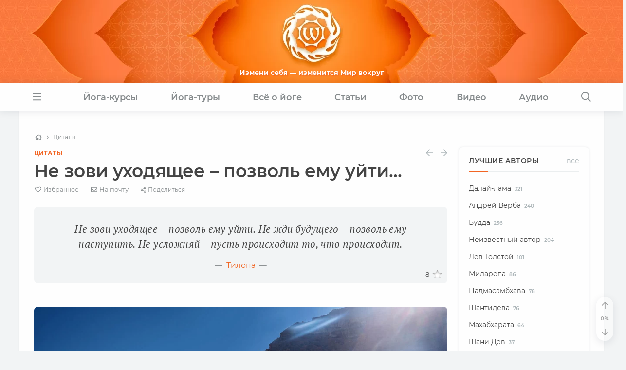

--- FILE ---
content_type: text/html
request_url: https://www.oum.ru/quotes/ne-zovi-ukhodyashchee-pozvol-emu-uyti-133123/
body_size: 58901
content:

<!DOCTYPE HTML>
<html class="no-js" lang="ru">

  <head>
    
<meta charset="UTF-8">
<link rel="canonical" href="https://www.oum.ru/quotes/ne-zovi-ukhodyashchee-pozvol-emu-uyti-133123/">
<link rel="publisher" href="https://www.oum.ru">
<link rel="search" href="https://www.oum.ru/opensearch.xml" type="application/opensearchdescription+xml" title="OUM.RU">
<title>Не зови уходящее – позволь ему уйти. Цитата Тилопа</title>

<meta http-equiv="X-UA-Compatible" content="IE=edge,chrome=1">
<meta name="viewport" content="width=device-width, initial-scale=1, shrink-to-fit=no">
<meta name="HandheldFriendly" content="true">
<meta name="MobileOptimized" content="width">
<meta name="mobile-web-app-capable" content="yes">
<meta name="apple-mobile-web-app-capable" content="yes">
<meta name="apple-mobile-web-app-status-bar-style" content="default">

<link rel="apple-touch-icon" sizes="180x180" href="/apple-touch-icon.png?v=5">
<link rel="icon" type="image/png" sizes="32x32" href="/favicon-32x32.png?v=5">
<link rel="icon" type="image/png" sizes="16x16" href="/favicon-16x16.png?v=5">
<link rel="manifest" href="/site.webmanifest?v=5">
<link rel="mask-icon" href="/safari-pinned-tab.svg?v=5" color="#f26523">
<link rel="shortcut icon" href="/favicon.ico?v=5">
<meta name="apple-mobile-web-app-title" content="OUM.RU">
<meta name="application-name" content="OUM.RU">
<meta name="msapplication-TileColor" content="#f26523">
<meta name="theme-color" content="#f26523"><link rel="preload" fetchpriority="high" href="/upload/resize_cache/iblock/0be/ewqikx29pf38tpqx6f3czlcrkm09fhcm/945_630_1/DSC00063_logo.jpg" as="image">
<style data-bundle="fonts">@font-face{font-family:Montserrat;font-style:normal;font-weight:400;font-display:swap;src:local('Montserrat Regular'),url('/render/fonts/montserrat-v15-latin_cyrillic-regular.woff2') format('woff2'),url('/render/fonts/montserrat-v15-latin_cyrillic-regular.woff') format('woff'),url('/render/fonts/montserrat-v15-latin_cyrillic-regular.svg') format('svg')}@font-face{font-family:Montserrat;font-style:italic;font-weight:400;font-display:swap;src:local('Montserrat Italic'),url('/render/fonts/montserrat-v15-latin_cyrillic-italic.woff2') format('woff2'),url('/render/fonts/montserrat-v15-latin_cyrillic-italic.woff') format('woff'),url('/render/fonts/montserrat-v15-latin_cyrillic-italic.svg') format('svg')}@font-face{font-family:Montserrat;font-style:normal;font-weight:600;font-display:swap;src:local('Montserrat SemiBold'),url('/render/fonts/montserrat-v15-latin_cyrillic-600.woff2') format('woff2'),url('/render/fonts/montserrat-v15-latin_cyrillic-600.woff') format('woff'),url('/render/fonts/montserrat-v15-latin_cyrillic-600.svg') format('svg')}@font-face{font-family:Montserrat;font-style:normal;font-weight:700;font-display:swap;src:local('Montserrat Bold'),url('/render/fonts/montserrat-v15-latin_cyrillic-700.woff2') format('woff2'),url('/render/fonts/montserrat-v15-latin_cyrillic-700.woff') format('woff'),url('/render/fonts/montserrat-v15-latin_cyrillic-700.svg') format('svg')}@font-face{font-family:Montserrat;font-style:italic;font-weight:600;font-display:swap;src:local('Montserrat SemiBold Italic'),url('/render/fonts/montserrat-v15-latin_cyrillic-600italic.woff2') format('woff2'),url('/render/fonts/montserrat-v15-latin_cyrillic-600italic.woff') format('woff'),url('/render/fonts/montserrat-v15-latin_cyrillic-600italic.svg') format('svg')}@font-face{font-family:Montserrat;font-style:italic;font-weight:700;font-display:swap;src:local('Montserrat Bold Italic'),url('/render/fonts/montserrat-v15-latin_cyrillic-700italic.woff2') format('woff2'),url('/render/fonts/montserrat-v15-latin_cyrillic-700italic.woff') format('woff'),url('/render/fonts/montserrat-v15-latin_cyrillic-700italic.svg') format('svg')}@font-face{font-family:'PT Serif';font-style:normal;font-weight:400;font-display:swap;src:local('PT Serif'),url('/render/fonts/pt-serif-v12-latin_cyrillic-regular.woff2') format('woff2'),url('/render/fonts/pt-serif-v12-latin_cyrillic-regular.woff') format('woff'),url('/render/fonts/pt-serif-v12-latin_cyrillic-regular.svg') format('svg')}@font-face{font-family:'PT Serif';font-style:italic;font-weight:400;font-display:swap;src:local('PT Serif Italic'),url('/render/fonts/pt-serif-v12-latin_cyrillic-italic.woff2') format('woff2'),url('/render/fonts/pt-serif-v12-latin_cyrillic-italic.woff') format('woff'),url('/render/fonts/pt-serif-v12-latin_cyrillic-italic.svg') format('svg')}@font-face{font-family:'PT Serif';font-style:normal;font-weight:700;font-display:swap;src:local('PT Serif Bold'),url('/render/fonts/pt-serif-v12-latin_cyrillic-700.woff2') format('woff2'),url('/render/fonts/pt-serif-v12-latin_cyrillic-700.woff') format('woff'),url('/render/fonts/pt-serif-v12-latin_cyrillic-700.svg') format('svg')}@font-face{font-family:'PT Serif';font-style:italic;font-weight:700;font-display:swap;src:local('PT Serif Bold Italic'),url('/render/fonts/pt-serif-v12-latin_cyrillic-700italic.woff2') format('woff2'),url('/render/fonts/pt-serif-v12-latin_cyrillic-700italic.woff') format('woff'),url('/render/fonts/pt-serif-v12-latin_cyrillic-700italic.svg') format('svg')}</style><link rel="preload" href="/render/js/bx.bundle.js?v15" as="script"><meta http-equiv="Content-Type" content="text/html; charset=UTF-8" />
<meta name="robots" content="index, follow" />
<meta name="description" content="Не зови уходящее – позволь ему уйти - цитаты на OUM.RU" />
<script data-skip-moving="true">(function(w, d) {var v = w.frameCacheVars = {"CACHE_MODE":"HTMLCACHE","storageBlocks":[],"dynamicBlocks":{"auth-form-1":"5297feac658b","admin-tools":"d41d8cd98f00","auth-form-top":"5297feac658b","IjWcdm":"2a7349373d93","block-prisoedinyaytes":"8ac39fb75c5b","auth-form-footer":"5297feac658b","element-counters":"d41d8cd98f00","site-counters":"d41d8cd98f00","user-info":"d41d8cd98f00"},"AUTO_UPDATE":true,"AUTO_UPDATE_TTL":0,"version":2};var inv = false;if (v.AUTO_UPDATE === false){if (v.AUTO_UPDATE_TTL && v.AUTO_UPDATE_TTL > 0){var lm = Date.parse(d.lastModified);if (!isNaN(lm)){var td = new Date().getTime();if ((lm + v.AUTO_UPDATE_TTL * 1000) >= td){w.frameRequestStart = false;w.preventAutoUpdate = true;return;}inv = true;}}else{w.frameRequestStart = false;w.preventAutoUpdate = true;return;}}var r = w.XMLHttpRequest ? new XMLHttpRequest() : (w.ActiveXObject ? new w.ActiveXObject("Microsoft.XMLHTTP") : null);if (!r) { return; }w.frameRequestStart = true;var m = v.CACHE_MODE; var l = w.location; var x = new Date().getTime();var q = "?bxrand=" + x + (l.search.length > 0 ? "&" + l.search.substring(1) : "");var u = l.protocol + "//" + l.host + l.pathname + q;r.open("GET", u, true);r.setRequestHeader("BX-ACTION-TYPE", "get_dynamic");r.setRequestHeader("X-Bitrix-Composite", "get_dynamic");r.setRequestHeader("BX-CACHE-MODE", m);r.setRequestHeader("BX-CACHE-BLOCKS", v.dynamicBlocks ? JSON.stringify(v.dynamicBlocks) : "");if (inv){r.setRequestHeader("BX-INVALIDATE-CACHE", "Y");}try { r.setRequestHeader("BX-REF", d.referrer || "");} catch(e) {}if (m === "APPCACHE"){r.setRequestHeader("BX-APPCACHE-PARAMS", JSON.stringify(v.PARAMS));r.setRequestHeader("BX-APPCACHE-URL", v.PAGE_URL ? v.PAGE_URL : "");}r.onreadystatechange = function() {if (r.readyState != 4) { return; }var a = r.getResponseHeader("BX-RAND");var b = w.BX && w.BX.frameCache ? w.BX.frameCache : false;if (a != x || !((r.status >= 200 && r.status < 300) || r.status === 304 || r.status === 1223 || r.status === 0)){var f = {error:true, reason:a!=x?"bad_rand":"bad_status", url:u, xhr:r, status:r.status};if (w.BX && w.BX.ready && b){BX.ready(function() {setTimeout(function(){BX.onCustomEvent("onFrameDataRequestFail", [f]);}, 0);});}w.frameRequestFail = f;return;}if (b){b.onFrameDataReceived(r.responseText);if (!w.frameUpdateInvoked){b.update(false);}w.frameUpdateInvoked = true;}else{w.frameDataString = r.responseText;}};r.send();var p = w.performance;if (p && p.addEventListener && p.getEntries && p.setResourceTimingBufferSize){var e = 'resourcetimingbufferfull';var h = function() {if (w.BX && w.BX.frameCache && w.BX.frameCache.frameDataInserted){p.removeEventListener(e, h);}else {p.setResourceTimingBufferSize(p.getEntries().length + 50);}};p.addEventListener(e, h);}})(window, document);</script>
<script data-skip-moving="true">(function(w, d, n) {var cl = "bx-core";var ht = d.documentElement;var htc = ht ? ht.className : undefined;if (htc === undefined || htc.indexOf(cl) !== -1){return;}var ua = n.userAgent;if (/(iPad;)|(iPhone;)/i.test(ua)){cl += " bx-ios";}else if (/Windows/i.test(ua)){cl += ' bx-win';}else if (/Macintosh/i.test(ua)){cl += " bx-mac";}else if (/Linux/i.test(ua) && !/Android/i.test(ua)){cl += " bx-linux";}else if (/Android/i.test(ua)){cl += " bx-android";}cl += (/(ipad|iphone|android|mobile|touch)/i.test(ua) ? " bx-touch" : " bx-no-touch");cl += w.devicePixelRatio && w.devicePixelRatio >= 2? " bx-retina": " bx-no-retina";if (/AppleWebKit/.test(ua)){cl += " bx-chrome";}else if (/Opera/.test(ua)){cl += " bx-opera";}else if (/Firefox/.test(ua)){cl += " bx-firefox";}ht.className = htc ? htc + " " + cl : cl;})(window, document, navigator);</script>


<style data-bundle="page">

/* Start:/local/templates/.default/components/bitrix/news/oum_quotes/bitrix/news.detail/.default/style.css?1626097908339*/
.entry__article blockquote p {
  font-size: 1.15em;
  line-height: 1.5em !important;
  margin-bottom: 0.5em !important;
  letter-spacing: 0.02em;
}

.entry__article blockquote cite {
  font-size: 0.875em;
}

.entry__article blockquote .blockquote-icon.copy {
  right: 0.65rem !important;
}

.entry-navigation {
  border: none !important;
}
/* End */


/* Start:/render/css/video.css?17685620933482*/
.video-container {
  position: relative;
  width: auto;
  height: 0;
  margin: 0 auto;
  padding-bottom: 56.25%;
  background: var(--bg-color);
}

.video-container .video-cover {
  max-width: 100%;
  height: 100%;
  object-fit: cover;
  color: transparent;
  -webkit-transition: opacity 0.4s;
  transition: opacity 0.4s;
}

.video-container .video-cover.lazyload,
.video-container .video-cover.lazyloading {
  opacity: 0;
  visibility: hidden;
}

.video-container .video-cover.lazyloaded {
  opacity: 1;
  visibility: visible;
}

.video-container .video-loader {
  z-index: 0;
}

.video-container.loaded .video-loader,
.video-cover.lazyloaded + .video-loader {
  display: none;
}

.video-container .video-cover ~ .play-button {
  display: block;
  position: absolute;
  pointer-events: none;
  left: 0;
  right: 0;
  bottom: 0;
  top: 0;
  width: 6em;
  height: 6em;
  margin: auto;
  border-radius: 50%;
  background: rgba(0,0,0,0.1);
  opacity: 0;
  -webkit-transition: all .4s;
  transition: all .4s;
  transition-timing-function: cubic-bezier(0.28, 0.12, 0.22, 1);
  -webkit-filter: drop-shadow(2px 2px 5px #333);
  filter: drop-shadow(2px 2px 5px #333);
  z-index: 1;
}

.video-container .video-cover.lazyloaded ~ .play-button {
  opacity: 1;
}

.video-container:hover .video-cover ~ .play-button {
  -webkit-transform: scale(1.2);
  transform: scale(1.2);
}

.video-wrapper {
  display: block;
  position: absolute;
  left: 0;
  top: 0;
  width: 100%;
  height: 100%;
  text-align: center;
  cursor: pointer;
  border: none !important;
  visibility: hidden;
}

.video-container > .video-wrapper {
  visibility: visible;
  overflow: hidden;
  z-index: 1;
}

.video-wrapper + span {
  display: none;
}

.video-wrapper .duration {
  position: absolute;
  right: 6px;
  bottom: 6px;
  padding: 3px 5px;
  font-size: 12px;
  line-height: 1.154;
  background: rgba(0,0,0,0.4);
  color: var(--base-color);
  border-radius: 4px;
  pointer-events: none;
}

.video-container.vertical {
  padding-bottom: 177.78%;
}

.video-container iframe {
  position: absolute;
  top: 0;
  left: 0;
  right: 0;
  width: 100%;
  height: 100%;
}

.video-container iframe:fullscreen {
  border-radius: 0;
}

@media (min-width: 992px) {

  .video-container.wide {
    width: 706.25px;
    width: 700px;
    height: 397.267px;
    height: 394px;
    padding-bottom: 0;
  }

}

.video-container .video-close {
  display: none;
  position: fixed;
  left: 345px;
  bottom: 166px;
  width: 30px;
  height: 30px;
  line-height: 28px;
  text-align: center;
  border: 1px solid var(--border-color);
  border-radius: 50%;
  color: var(--grey-color);
  background: var(--base-color);
  box-shadow: var(--shadow-light);
  cursor: pointer;
  z-index: 1;
}

@media (min-width: 1800px) {

  .video-container.is-fixed {
    background: var(--bg-color) !important;
  }

  .video-container.is-fixed > .video-wrapper,
  .video-container.is-fixed > iframe {
    position: fixed;
    top: inherit;
    left: 15px;
    bottom: 15px;
    width: 324px;
    height: 182.25px;
    margin: 0;
    border-radius: var(--border-radius);
    box-shadow: var(--shadow-light);
    z-index: 10;
  }

  .video-container.is-fixed .video-close {
    display: block;
  }

}

.video-col .video {
  width: auto;
  height: 0;
  padding-bottom: 56.25%;
  margin-bottom: 1.5em;
}

.video-row {
  margin-bottom: 1.5em;
}

.video-row .video-container,
.sidebar .video-container {
  width: auto;
  height: 0;
  margin: 0;
  padding-bottom: 56.25%;
}
/* End */


/* Start:/render/css/mistake.css?1720079044857*/
.swal2-popup.mistake-details .swal2-content {
  font-size: small !important;
}

.swal2-popup.mistake-details label {
  position: relative;
  top: 0.5em;
  margin: 0;
}

.swal2-popup.mistake-details .swal2-input:focus {
  border: 1px solid #d9d9d9;
  -webkit-box-shadow: none;
  box-shadow: none;
  caret-color: transparent;
}

.swal2-popup.mistake-details .swal2-textarea {
  height: auto;
  resize: none;
}

.swal2-popup.mistake-details .swal2-textarea[readonly] {
  max-height: 10em;
  text-align: left;
  overflow-y: scroll;
}

.widget-mistake {
  font-family: var(--system-font);
  font-size: small;
}

.widget-mistake .swipe {
  font-weight: bold;
}

.touchevents .widget-mistake .key,
.no-touchevents .widget-mistake .swipe {
  display: none;
}

section > .widget-mistake {
  padding-bottom: 0 !important;
}

.widget-mistake a {
  font-weight: bold;
}
/* End */
/* /local/templates/.default/components/bitrix/news/oum_quotes/bitrix/news.detail/.default/style.css?1626097908339 */
/* /render/css/video.css?17685620933482 */
/* /render/css/mistake.css?1720079044857 */
</style>
<link href="/bitrix/cache/css/s1/adaptive_pages/default_b2449d05a7a15320865eab75f7fc11df/default_b2449d05a7a15320865eab75f7fc11df_v1.css?1758469520667" type="text/css"  rel="stylesheet" />
<style data-bundle="template">

/* Start:/render/css/bootstrap.custom.css?17201678451660*/
[data-bs-toggle] * {
  pointer-events: none;
}

@supports (-webkit-overflow-scrolling: touch) {

  .offcanvas-header .tools {
    flex-basis: 108px;
    min-height: 108px;
  }

}

@media (min-width: 320px) and (max-width: 575.98px) {

  .col-xs-6 {
    flex: 0 0 auto;
    width: 50% !important;
  }

}

/* offcanvas */

.offcanvas-container {
  font-family: var(--system-font);
  color: var(--text-color);
}

.offcanvas-container .offcanvas-header {
  align-items: center;
  border-bottom: 1px solid var(--border-color);
}

.offcanvas-container .offcanvas-close {
  margin: -0.25em -0.55em -0.25em -0.75em;
  padding: 0.25em 0.75em;
  font-size: 1.4em;
  color: var(--grey-color);
  cursor: pointer;
}

.no-touchevents .offcanvas-container .offcanvas-close:hover {
  color: var(--main-color);
}

.offcanvas-container .offcanvas-body {
  padding-top: 1.25rem;
  padding-bottom: 1.25rem;
}

.offcanvas-container .offcanvas-footer {
  padding: 1.25rem;
  border-top: 1px solid var(--border-color);
}

.offcanvas-container .offcanvas-footer .btn {
  box-shadow: none !important;
  flex-basis: 100%;
}

.offcanvas-container .offcanvas-footer .btn:first-child {
  margin-bottom: 1em;
}

/* offcanvas fix */

.offcanvas.offcanvas-fixed {
  width: 100%;
  border: none;
  overscroll-behavior: contain;
  -webkit-transition: -webkit-transform 0.3s cubic-bezier(0.55, 0, 0.1, 1);
  transition: transform 0.3s cubic-bezier(0.55, 0, 0.1, 1);
}

@media (min-width: 576px) {

  .offcanvas.offcanvas-fixed {
    width: calc(100% - 20px);
    max-width: 400px;
  }

  .offcanvas-container .offcanvas-footer .btn {
    flex-basis: auto;
    margin-bottom: 0 !important;
  }

}
/* End */


/* Start:/render/css/bootstrap.min.css?1665998423120615*/
@charset "UTF-8";/*!
 * Bootstrap v5.1.3 (https://getbootstrap.com/)
 * Copyright 2011-2022 The Bootstrap Authors
 * Copyright 2011-2022 Twitter, Inc.
 * Licensed under MIT (https://github.com/twbs/bootstrap/blob/main/LICENSE)
 */:root{--bs-blue:#0d6efd;--bs-indigo:#6610f2;--bs-purple:#6f42c1;--bs-pink:#d63384;--bs-red:#dc3545;--bs-orange:#fd7e14;--bs-yellow:#ffc107;--bs-green:#198754;--bs-teal:#20c997;--bs-cyan:#0dcaf0;--bs-white:#fff;--bs-gray:#6c757d;--bs-gray-dark:#343a40;--bs-gray-100:#f8f9fa;--bs-gray-200:#e9ecef;--bs-gray-300:#dee2e6;--bs-gray-400:#ced4da;--bs-gray-500:#adb5bd;--bs-gray-600:#6c757d;--bs-gray-700:#495057;--bs-gray-800:#343a40;--bs-gray-900:#212529;--bs-primary:#F26523;--bs-secondary:#6c757d;--bs-success:#198754;--bs-info:#0dcaf0;--bs-warning:#ffc107;--bs-danger:#dc3545;--bs-light:#f8f9fa;--bs-dark:#212529;--bs-primary-rgb:242,101,35;--bs-secondary-rgb:108,117,125;--bs-success-rgb:25,135,84;--bs-info-rgb:13,202,240;--bs-warning-rgb:255,193,7;--bs-danger-rgb:220,53,69;--bs-light-rgb:248,249,250;--bs-dark-rgb:33,37,41;--bs-white-rgb:255,255,255;--bs-black-rgb:0,0,0;--bs-body-color-rgb:68,68,68;--bs-body-bg-rgb:255,255,255;--bs-font-sans-serif:system-ui,-apple-system,"Segoe UI",Roboto,"Helvetica Neue",Arial,"Noto Sans","Liberation Sans",sans-serif,"Apple Color Emoji","Segoe UI Emoji","Segoe UI Symbol","Noto Color Emoji";--bs-font-monospace:SFMono-Regular,Menlo,Monaco,Consolas,"Liberation Mono","Courier New",monospace;--bs-gradient:linear-gradient(180deg, rgba(255, 255, 255, 0.15), rgba(255, 255, 255, 0));--bs-body-font-family:var(--bs-font-sans-serif);--bs-body-font-size:1rem;--bs-body-font-weight:400;--bs-body-line-height:1.5;--bs-body-color:#444444;--bs-body-bg:#FFFFFF}*,::after,::before{box-sizing:border-box}@media (prefers-reduced-motion:no-preference){:root{scroll-behavior:smooth}}body{margin:0;font-family:var(--bs-body-font-family);font-size:var(--bs-body-font-size);font-weight:var(--bs-body-font-weight);line-height:var(--bs-body-line-height);color:var(--bs-body-color);text-align:var(--bs-body-text-align);background-color:var(--bs-body-bg);-webkit-text-size-adjust:100%;-webkit-tap-highlight-color:transparent}hr{margin:1rem 0;color:inherit;background-color:currentColor;border:0;opacity:.25}hr:not([size]){height:1px}.h1,.h2,.h3,.h4,.h5,.h6,h1,h2,h3,h4,h5,h6{margin-top:0;margin-bottom:.5rem;font-weight:500;line-height:1.2}.h1,h1{font-size:calc(1.375rem + 1.5vw)}@media (min-width:1200px){.h1,h1{font-size:2.5rem}}.h2,h2{font-size:calc(1.325rem + .9vw)}@media (min-width:1200px){.h2,h2{font-size:2rem}}.h3,h3{font-size:calc(1.3rem + .6vw)}@media (min-width:1200px){.h3,h3{font-size:1.75rem}}.h4,h4{font-size:calc(1.275rem + .3vw)}@media (min-width:1200px){.h4,h4{font-size:1.5rem}}.h5,h5{font-size:1.25rem}.h6,h6{font-size:1rem}p{margin-top:0;margin-bottom:1rem}abbr[data-bs-original-title],abbr[title]{-webkit-text-decoration:underline dotted;text-decoration:underline dotted;cursor:help;-webkit-text-decoration-skip-ink:none;text-decoration-skip-ink:none}address{margin-bottom:1rem;font-style:normal;line-height:inherit}ol,ul{padding-left:2rem}dl,ol,ul{margin-top:0;margin-bottom:1rem}ol ol,ol ul,ul ol,ul ul{margin-bottom:0}dt{font-weight:700}dd{margin-bottom:.5rem;margin-left:0}blockquote{margin:0 0 1rem}b,strong{font-weight:bolder}.small,small{font-size:.875em}.mark,mark{padding:.2em;background-color:#fcf8e3}sub,sup{position:relative;font-size:.75em;line-height:0;vertical-align:baseline}sub{bottom:-.25em}sup{top:-.5em}a{color:#f26523;text-decoration:underline}a:hover{color:#c2511c}a:not([href]):not([class]),a:not([href]):not([class]):hover{color:inherit;text-decoration:none}code,kbd,pre,samp{font-family:var(--bs-font-monospace);font-size:1em}pre{display:block;margin-top:0;margin-bottom:1rem;overflow:auto;font-size:.875em}pre code{font-size:inherit;color:inherit;word-break:normal}code{font-size:.875em;color:#d63384;word-wrap:break-word}a>code{color:inherit}kbd{padding:.2rem .4rem;font-size:.875em;color:#fff;background-color:#212529;border-radius:.2rem}kbd kbd{padding:0;font-size:1em;font-weight:700}figure{margin:0 0 1rem}img,svg{vertical-align:middle}table{caption-side:bottom;border-collapse:collapse}caption{padding-top:.5rem;padding-bottom:.5rem;color:#6c757d;text-align:left}th{text-align:inherit;text-align:-webkit-match-parent}tbody,td,tfoot,th,thead,tr{border-color:inherit;border-style:solid;border-width:0}label{display:inline-block}button{border-radius:0}button:focus:not(:focus-visible){outline:0}button,input,optgroup,select,textarea{margin:0;font-family:inherit;font-size:inherit;line-height:inherit}button,select{text-transform:none}[role=button]{cursor:pointer}select{word-wrap:normal}select:disabled{opacity:1}[list]::-webkit-calendar-picker-indicator{display:none}[type=button],[type=reset],[type=submit],button{-webkit-appearance:button}[type=button]:not(:disabled),[type=reset]:not(:disabled),[type=submit]:not(:disabled),button:not(:disabled){cursor:pointer}::-moz-focus-inner{padding:0;border-style:none}textarea{resize:vertical}fieldset{min-width:0;padding:0;margin:0;border:0}legend{float:left;width:100%;padding:0;margin-bottom:.5rem;font-size:calc(1.275rem + .3vw);line-height:inherit}@media (min-width:1200px){legend{font-size:1.5rem}}legend+*{clear:left}::-webkit-datetime-edit-day-field,::-webkit-datetime-edit-fields-wrapper,::-webkit-datetime-edit-hour-field,::-webkit-datetime-edit-minute,::-webkit-datetime-edit-month-field,::-webkit-datetime-edit-text,::-webkit-datetime-edit-year-field{padding:0}::-webkit-inner-spin-button{height:auto}[type=search]{outline-offset:-2px;-webkit-appearance:textfield}::-webkit-search-decoration{-webkit-appearance:none}::-webkit-color-swatch-wrapper{padding:0}::file-selector-button{font:inherit;-webkit-appearance:button}output{display:inline-block}iframe{border:0}summary{display:list-item;cursor:pointer}progress{vertical-align:baseline}[hidden]{display:none!important}.lead{font-size:1.25rem;font-weight:300}.display-1{font-size:calc(1.625rem + 4.5vw);font-weight:300;line-height:1.2}@media (min-width:1200px){.display-1{font-size:5rem}}.display-2{font-size:calc(1.575rem + 3.9vw);font-weight:300;line-height:1.2}@media (min-width:1200px){.display-2{font-size:4.5rem}}.display-3{font-size:calc(1.525rem + 3.3vw);font-weight:300;line-height:1.2}@media (min-width:1200px){.display-3{font-size:4rem}}.display-4{font-size:calc(1.475rem + 2.7vw);font-weight:300;line-height:1.2}@media (min-width:1200px){.display-4{font-size:3.5rem}}.display-5{font-size:calc(1.425rem + 2.1vw);font-weight:300;line-height:1.2}@media (min-width:1200px){.display-5{font-size:3rem}}.display-6{font-size:calc(1.375rem + 1.5vw);font-weight:300;line-height:1.2}@media (min-width:1200px){.display-6{font-size:2.5rem}}.list-unstyled{padding-left:0;list-style:none}.list-inline{padding-left:0;list-style:none}.list-inline-item{display:inline-block}.list-inline-item:not(:last-child){margin-right:.5rem}.initialism{font-size:.875em;text-transform:uppercase}.blockquote{margin-bottom:1rem;font-size:1.25rem}.blockquote>:last-child{margin-bottom:0}.blockquote-footer{margin-top:-1rem;margin-bottom:1rem;font-size:.875em;color:#6c757d}.blockquote-footer::before{content:"— "}.img-fluid{max-width:100%;height:auto}.img-thumbnail{padding:.25rem;background-color:#fff;border:1px solid #dee2e6;border-radius:.25rem;max-width:100%;height:auto}.figure{display:inline-block}.figure-img{margin-bottom:.5rem;line-height:1}.figure-caption{font-size:.875em;color:#6c757d}.container,.container-fluid,.container-lg,.container-md,.container-sm,.container-xl,.container-xxl{--bs-gutter-x:0.75rem;--bs-gutter-y:0;width:100%;padding-right:var(--bs-gutter-x,.75rem);padding-left:var(--bs-gutter-x,.75rem);margin-right:auto;margin-left:auto}@media (min-width:576px){.container,.container-sm{max-width:540px}}@media (min-width:768px){.container,.container-md,.container-sm{max-width:720px}}@media (min-width:992px){.container,.container-lg,.container-md,.container-sm{max-width:960px}}@media (min-width:1200px){.container,.container-lg,.container-md,.container-sm,.container-xl{max-width:1140px}}@media (min-width:1400px){.container,.container-lg,.container-md,.container-sm,.container-xl,.container-xxl{max-width:1320px}}.row{--bs-gutter-x:1.5rem;--bs-gutter-y:0;display:flex;flex-wrap:wrap;margin-top:calc(-1 * var(--bs-gutter-y));margin-right:calc(-.5 * var(--bs-gutter-x));margin-left:calc(-.5 * var(--bs-gutter-x))}.row>*{flex-shrink:0;width:100%;max-width:100%;padding-right:calc(var(--bs-gutter-x) * .5);padding-left:calc(var(--bs-gutter-x) * .5);margin-top:var(--bs-gutter-y)}.col{flex:1 0 0%}.row-cols-auto>*{flex:0 0 auto;width:auto}.row-cols-1>*{flex:0 0 auto;width:100%}.row-cols-2>*{flex:0 0 auto;width:50%}.row-cols-3>*{flex:0 0 auto;width:33.3333333333%}.row-cols-4>*{flex:0 0 auto;width:25%}.row-cols-5>*{flex:0 0 auto;width:20%}.row-cols-6>*{flex:0 0 auto;width:16.6666666667%}.col-auto{flex:0 0 auto;width:auto}.col-1{flex:0 0 auto;width:8.33333333%}.col-2{flex:0 0 auto;width:16.66666667%}.col-3{flex:0 0 auto;width:25%}.col-4{flex:0 0 auto;width:33.33333333%}.col-5{flex:0 0 auto;width:41.66666667%}.col-6{flex:0 0 auto;width:50%}.col-7{flex:0 0 auto;width:58.33333333%}.col-8{flex:0 0 auto;width:66.66666667%}.col-9{flex:0 0 auto;width:75%}.col-10{flex:0 0 auto;width:83.33333333%}.col-11{flex:0 0 auto;width:91.66666667%}.col-12{flex:0 0 auto;width:100%}.offset-1{margin-left:8.33333333%}.offset-2{margin-left:16.66666667%}.offset-3{margin-left:25%}.offset-4{margin-left:33.33333333%}.offset-5{margin-left:41.66666667%}.offset-6{margin-left:50%}.offset-7{margin-left:58.33333333%}.offset-8{margin-left:66.66666667%}.offset-9{margin-left:75%}.offset-10{margin-left:83.33333333%}.offset-11{margin-left:91.66666667%}.g-0,.gx-0{--bs-gutter-x:0}.g-0,.gy-0{--bs-gutter-y:0}.g-1,.gx-1{--bs-gutter-x:0.25rem}.g-1,.gy-1{--bs-gutter-y:0.25rem}.g-2,.gx-2{--bs-gutter-x:0.5rem}.g-2,.gy-2{--bs-gutter-y:0.5rem}.g-3,.gx-3{--bs-gutter-x:1rem}.g-3,.gy-3{--bs-gutter-y:1rem}.g-4,.gx-4{--bs-gutter-x:1.5rem}.g-4,.gy-4{--bs-gutter-y:1.5rem}.g-5,.gx-5{--bs-gutter-x:3rem}.g-5,.gy-5{--bs-gutter-y:3rem}@media (min-width:576px){.col-sm{flex:1 0 0%}.row-cols-sm-auto>*{flex:0 0 auto;width:auto}.row-cols-sm-1>*{flex:0 0 auto;width:100%}.row-cols-sm-2>*{flex:0 0 auto;width:50%}.row-cols-sm-3>*{flex:0 0 auto;width:33.3333333333%}.row-cols-sm-4>*{flex:0 0 auto;width:25%}.row-cols-sm-5>*{flex:0 0 auto;width:20%}.row-cols-sm-6>*{flex:0 0 auto;width:16.6666666667%}.col-sm-auto{flex:0 0 auto;width:auto}.col-sm-1{flex:0 0 auto;width:8.33333333%}.col-sm-2{flex:0 0 auto;width:16.66666667%}.col-sm-3{flex:0 0 auto;width:25%}.col-sm-4{flex:0 0 auto;width:33.33333333%}.col-sm-5{flex:0 0 auto;width:41.66666667%}.col-sm-6{flex:0 0 auto;width:50%}.col-sm-7{flex:0 0 auto;width:58.33333333%}.col-sm-8{flex:0 0 auto;width:66.66666667%}.col-sm-9{flex:0 0 auto;width:75%}.col-sm-10{flex:0 0 auto;width:83.33333333%}.col-sm-11{flex:0 0 auto;width:91.66666667%}.col-sm-12{flex:0 0 auto;width:100%}.offset-sm-0{margin-left:0}.offset-sm-1{margin-left:8.33333333%}.offset-sm-2{margin-left:16.66666667%}.offset-sm-3{margin-left:25%}.offset-sm-4{margin-left:33.33333333%}.offset-sm-5{margin-left:41.66666667%}.offset-sm-6{margin-left:50%}.offset-sm-7{margin-left:58.33333333%}.offset-sm-8{margin-left:66.66666667%}.offset-sm-9{margin-left:75%}.offset-sm-10{margin-left:83.33333333%}.offset-sm-11{margin-left:91.66666667%}.g-sm-0,.gx-sm-0{--bs-gutter-x:0}.g-sm-0,.gy-sm-0{--bs-gutter-y:0}.g-sm-1,.gx-sm-1{--bs-gutter-x:0.25rem}.g-sm-1,.gy-sm-1{--bs-gutter-y:0.25rem}.g-sm-2,.gx-sm-2{--bs-gutter-x:0.5rem}.g-sm-2,.gy-sm-2{--bs-gutter-y:0.5rem}.g-sm-3,.gx-sm-3{--bs-gutter-x:1rem}.g-sm-3,.gy-sm-3{--bs-gutter-y:1rem}.g-sm-4,.gx-sm-4{--bs-gutter-x:1.5rem}.g-sm-4,.gy-sm-4{--bs-gutter-y:1.5rem}.g-sm-5,.gx-sm-5{--bs-gutter-x:3rem}.g-sm-5,.gy-sm-5{--bs-gutter-y:3rem}}@media (min-width:768px){.col-md{flex:1 0 0%}.row-cols-md-auto>*{flex:0 0 auto;width:auto}.row-cols-md-1>*{flex:0 0 auto;width:100%}.row-cols-md-2>*{flex:0 0 auto;width:50%}.row-cols-md-3>*{flex:0 0 auto;width:33.3333333333%}.row-cols-md-4>*{flex:0 0 auto;width:25%}.row-cols-md-5>*{flex:0 0 auto;width:20%}.row-cols-md-6>*{flex:0 0 auto;width:16.6666666667%}.col-md-auto{flex:0 0 auto;width:auto}.col-md-1{flex:0 0 auto;width:8.33333333%}.col-md-2{flex:0 0 auto;width:16.66666667%}.col-md-3{flex:0 0 auto;width:25%}.col-md-4{flex:0 0 auto;width:33.33333333%}.col-md-5{flex:0 0 auto;width:41.66666667%}.col-md-6{flex:0 0 auto;width:50%}.col-md-7{flex:0 0 auto;width:58.33333333%}.col-md-8{flex:0 0 auto;width:66.66666667%}.col-md-9{flex:0 0 auto;width:75%}.col-md-10{flex:0 0 auto;width:83.33333333%}.col-md-11{flex:0 0 auto;width:91.66666667%}.col-md-12{flex:0 0 auto;width:100%}.offset-md-0{margin-left:0}.offset-md-1{margin-left:8.33333333%}.offset-md-2{margin-left:16.66666667%}.offset-md-3{margin-left:25%}.offset-md-4{margin-left:33.33333333%}.offset-md-5{margin-left:41.66666667%}.offset-md-6{margin-left:50%}.offset-md-7{margin-left:58.33333333%}.offset-md-8{margin-left:66.66666667%}.offset-md-9{margin-left:75%}.offset-md-10{margin-left:83.33333333%}.offset-md-11{margin-left:91.66666667%}.g-md-0,.gx-md-0{--bs-gutter-x:0}.g-md-0,.gy-md-0{--bs-gutter-y:0}.g-md-1,.gx-md-1{--bs-gutter-x:0.25rem}.g-md-1,.gy-md-1{--bs-gutter-y:0.25rem}.g-md-2,.gx-md-2{--bs-gutter-x:0.5rem}.g-md-2,.gy-md-2{--bs-gutter-y:0.5rem}.g-md-3,.gx-md-3{--bs-gutter-x:1rem}.g-md-3,.gy-md-3{--bs-gutter-y:1rem}.g-md-4,.gx-md-4{--bs-gutter-x:1.5rem}.g-md-4,.gy-md-4{--bs-gutter-y:1.5rem}.g-md-5,.gx-md-5{--bs-gutter-x:3rem}.g-md-5,.gy-md-5{--bs-gutter-y:3rem}}@media (min-width:992px){.col-lg{flex:1 0 0%}.row-cols-lg-auto>*{flex:0 0 auto;width:auto}.row-cols-lg-1>*{flex:0 0 auto;width:100%}.row-cols-lg-2>*{flex:0 0 auto;width:50%}.row-cols-lg-3>*{flex:0 0 auto;width:33.3333333333%}.row-cols-lg-4>*{flex:0 0 auto;width:25%}.row-cols-lg-5>*{flex:0 0 auto;width:20%}.row-cols-lg-6>*{flex:0 0 auto;width:16.6666666667%}.col-lg-auto{flex:0 0 auto;width:auto}.col-lg-1{flex:0 0 auto;width:8.33333333%}.col-lg-2{flex:0 0 auto;width:16.66666667%}.col-lg-3{flex:0 0 auto;width:25%}.col-lg-4{flex:0 0 auto;width:33.33333333%}.col-lg-5{flex:0 0 auto;width:41.66666667%}.col-lg-6{flex:0 0 auto;width:50%}.col-lg-7{flex:0 0 auto;width:58.33333333%}.col-lg-8{flex:0 0 auto;width:66.66666667%}.col-lg-9{flex:0 0 auto;width:75%}.col-lg-10{flex:0 0 auto;width:83.33333333%}.col-lg-11{flex:0 0 auto;width:91.66666667%}.col-lg-12{flex:0 0 auto;width:100%}.offset-lg-0{margin-left:0}.offset-lg-1{margin-left:8.33333333%}.offset-lg-2{margin-left:16.66666667%}.offset-lg-3{margin-left:25%}.offset-lg-4{margin-left:33.33333333%}.offset-lg-5{margin-left:41.66666667%}.offset-lg-6{margin-left:50%}.offset-lg-7{margin-left:58.33333333%}.offset-lg-8{margin-left:66.66666667%}.offset-lg-9{margin-left:75%}.offset-lg-10{margin-left:83.33333333%}.offset-lg-11{margin-left:91.66666667%}.g-lg-0,.gx-lg-0{--bs-gutter-x:0}.g-lg-0,.gy-lg-0{--bs-gutter-y:0}.g-lg-1,.gx-lg-1{--bs-gutter-x:0.25rem}.g-lg-1,.gy-lg-1{--bs-gutter-y:0.25rem}.g-lg-2,.gx-lg-2{--bs-gutter-x:0.5rem}.g-lg-2,.gy-lg-2{--bs-gutter-y:0.5rem}.g-lg-3,.gx-lg-3{--bs-gutter-x:1rem}.g-lg-3,.gy-lg-3{--bs-gutter-y:1rem}.g-lg-4,.gx-lg-4{--bs-gutter-x:1.5rem}.g-lg-4,.gy-lg-4{--bs-gutter-y:1.5rem}.g-lg-5,.gx-lg-5{--bs-gutter-x:3rem}.g-lg-5,.gy-lg-5{--bs-gutter-y:3rem}}@media (min-width:1200px){.col-xl{flex:1 0 0%}.row-cols-xl-auto>*{flex:0 0 auto;width:auto}.row-cols-xl-1>*{flex:0 0 auto;width:100%}.row-cols-xl-2>*{flex:0 0 auto;width:50%}.row-cols-xl-3>*{flex:0 0 auto;width:33.3333333333%}.row-cols-xl-4>*{flex:0 0 auto;width:25%}.row-cols-xl-5>*{flex:0 0 auto;width:20%}.row-cols-xl-6>*{flex:0 0 auto;width:16.6666666667%}.col-xl-auto{flex:0 0 auto;width:auto}.col-xl-1{flex:0 0 auto;width:8.33333333%}.col-xl-2{flex:0 0 auto;width:16.66666667%}.col-xl-3{flex:0 0 auto;width:25%}.col-xl-4{flex:0 0 auto;width:33.33333333%}.col-xl-5{flex:0 0 auto;width:41.66666667%}.col-xl-6{flex:0 0 auto;width:50%}.col-xl-7{flex:0 0 auto;width:58.33333333%}.col-xl-8{flex:0 0 auto;width:66.66666667%}.col-xl-9{flex:0 0 auto;width:75%}.col-xl-10{flex:0 0 auto;width:83.33333333%}.col-xl-11{flex:0 0 auto;width:91.66666667%}.col-xl-12{flex:0 0 auto;width:100%}.offset-xl-0{margin-left:0}.offset-xl-1{margin-left:8.33333333%}.offset-xl-2{margin-left:16.66666667%}.offset-xl-3{margin-left:25%}.offset-xl-4{margin-left:33.33333333%}.offset-xl-5{margin-left:41.66666667%}.offset-xl-6{margin-left:50%}.offset-xl-7{margin-left:58.33333333%}.offset-xl-8{margin-left:66.66666667%}.offset-xl-9{margin-left:75%}.offset-xl-10{margin-left:83.33333333%}.offset-xl-11{margin-left:91.66666667%}.g-xl-0,.gx-xl-0{--bs-gutter-x:0}.g-xl-0,.gy-xl-0{--bs-gutter-y:0}.g-xl-1,.gx-xl-1{--bs-gutter-x:0.25rem}.g-xl-1,.gy-xl-1{--bs-gutter-y:0.25rem}.g-xl-2,.gx-xl-2{--bs-gutter-x:0.5rem}.g-xl-2,.gy-xl-2{--bs-gutter-y:0.5rem}.g-xl-3,.gx-xl-3{--bs-gutter-x:1rem}.g-xl-3,.gy-xl-3{--bs-gutter-y:1rem}.g-xl-4,.gx-xl-4{--bs-gutter-x:1.5rem}.g-xl-4,.gy-xl-4{--bs-gutter-y:1.5rem}.g-xl-5,.gx-xl-5{--bs-gutter-x:3rem}.g-xl-5,.gy-xl-5{--bs-gutter-y:3rem}}@media (min-width:1400px){.col-xxl{flex:1 0 0%}.row-cols-xxl-auto>*{flex:0 0 auto;width:auto}.row-cols-xxl-1>*{flex:0 0 auto;width:100%}.row-cols-xxl-2>*{flex:0 0 auto;width:50%}.row-cols-xxl-3>*{flex:0 0 auto;width:33.3333333333%}.row-cols-xxl-4>*{flex:0 0 auto;width:25%}.row-cols-xxl-5>*{flex:0 0 auto;width:20%}.row-cols-xxl-6>*{flex:0 0 auto;width:16.6666666667%}.col-xxl-auto{flex:0 0 auto;width:auto}.col-xxl-1{flex:0 0 auto;width:8.33333333%}.col-xxl-2{flex:0 0 auto;width:16.66666667%}.col-xxl-3{flex:0 0 auto;width:25%}.col-xxl-4{flex:0 0 auto;width:33.33333333%}.col-xxl-5{flex:0 0 auto;width:41.66666667%}.col-xxl-6{flex:0 0 auto;width:50%}.col-xxl-7{flex:0 0 auto;width:58.33333333%}.col-xxl-8{flex:0 0 auto;width:66.66666667%}.col-xxl-9{flex:0 0 auto;width:75%}.col-xxl-10{flex:0 0 auto;width:83.33333333%}.col-xxl-11{flex:0 0 auto;width:91.66666667%}.col-xxl-12{flex:0 0 auto;width:100%}.offset-xxl-0{margin-left:0}.offset-xxl-1{margin-left:8.33333333%}.offset-xxl-2{margin-left:16.66666667%}.offset-xxl-3{margin-left:25%}.offset-xxl-4{margin-left:33.33333333%}.offset-xxl-5{margin-left:41.66666667%}.offset-xxl-6{margin-left:50%}.offset-xxl-7{margin-left:58.33333333%}.offset-xxl-8{margin-left:66.66666667%}.offset-xxl-9{margin-left:75%}.offset-xxl-10{margin-left:83.33333333%}.offset-xxl-11{margin-left:91.66666667%}.g-xxl-0,.gx-xxl-0{--bs-gutter-x:0}.g-xxl-0,.gy-xxl-0{--bs-gutter-y:0}.g-xxl-1,.gx-xxl-1{--bs-gutter-x:0.25rem}.g-xxl-1,.gy-xxl-1{--bs-gutter-y:0.25rem}.g-xxl-2,.gx-xxl-2{--bs-gutter-x:0.5rem}.g-xxl-2,.gy-xxl-2{--bs-gutter-y:0.5rem}.g-xxl-3,.gx-xxl-3{--bs-gutter-x:1rem}.g-xxl-3,.gy-xxl-3{--bs-gutter-y:1rem}.g-xxl-4,.gx-xxl-4{--bs-gutter-x:1.5rem}.g-xxl-4,.gy-xxl-4{--bs-gutter-y:1.5rem}.g-xxl-5,.gx-xxl-5{--bs-gutter-x:3rem}.g-xxl-5,.gy-xxl-5{--bs-gutter-y:3rem}}.table{--bs-table-color:#444444;--bs-table-bg:transparent;--bs-table-border-color:#C1BAB5;--bs-table-accent-bg:transparent;--bs-table-striped-color:#444444;--bs-table-striped-bg:rgba(0, 0, 0, 0.05);--bs-table-active-color:#444444;--bs-table-active-bg:rgba(0, 0, 0, 0.1);--bs-table-hover-color:#444444;--bs-table-hover-bg:rgba(0, 0, 0, 0.075);width:100%;margin-bottom:1rem;color:var(--bs-table-color);vertical-align:top;border-color:var(--bs-table-border-color)}.table>:not(caption)>*>*{padding:.5rem .5rem;background-color:var(--bs-table-bg);border-bottom-width:1px;box-shadow:inset 0 0 0 9999px var(--bs-table-accent-bg)}.table>tbody{vertical-align:inherit}.table>thead{vertical-align:bottom}.table>:not(:first-child){border-top:2px solid currentColor}.caption-top{caption-side:top}.table-sm>:not(caption)>*>*{padding:.25rem .25rem}.table-bordered>:not(caption)>*{border-width:1px 0}.table-bordered>:not(caption)>*>*{border-width:0 1px}.table-borderless>:not(caption)>*>*{border-bottom-width:0}.table-borderless>:not(:first-child){border-top-width:0}.table-striped>tbody>tr:nth-of-type(odd)>*{--bs-table-accent-bg:var(--bs-table-striped-bg);color:var(--bs-table-striped-color)}.table-active{--bs-table-accent-bg:var(--bs-table-active-bg);color:var(--bs-table-active-color)}.table-hover>tbody>tr:hover>*{--bs-table-accent-bg:var(--bs-table-hover-bg);color:var(--bs-table-hover-color)}.table-primary{--bs-table-color:#000;--bs-table-bg:#fce0d3;--bs-table-border-color:#e3cabe;--bs-table-striped-bg:#efd5c8;--bs-table-striped-color:#000;--bs-table-active-bg:#e3cabe;--bs-table-active-color:#000;--bs-table-hover-bg:#e9cfc3;--bs-table-hover-color:#000;color:var(--bs-table-color);border-color:var(--bs-table-border-color)}.table-secondary{--bs-table-color:#000;--bs-table-bg:#e2e3e5;--bs-table-border-color:#cbccce;--bs-table-striped-bg:#d7d8da;--bs-table-striped-color:#000;--bs-table-active-bg:#cbccce;--bs-table-active-color:#000;--bs-table-hover-bg:#d1d2d4;--bs-table-hover-color:#000;color:var(--bs-table-color);border-color:var(--bs-table-border-color)}.table-success{--bs-table-color:#000;--bs-table-bg:#d1e7dd;--bs-table-border-color:#bcd0c7;--bs-table-striped-bg:#c7dbd2;--bs-table-striped-color:#000;--bs-table-active-bg:#bcd0c7;--bs-table-active-color:#000;--bs-table-hover-bg:#c1d6cc;--bs-table-hover-color:#000;color:var(--bs-table-color);border-color:var(--bs-table-border-color)}.table-info{--bs-table-color:#000;--bs-table-bg:#cff4fc;--bs-table-border-color:#badce3;--bs-table-striped-bg:#c5e8ef;--bs-table-striped-color:#000;--bs-table-active-bg:#badce3;--bs-table-active-color:#000;--bs-table-hover-bg:#bfe2e9;--bs-table-hover-color:#000;color:var(--bs-table-color);border-color:var(--bs-table-border-color)}.table-warning{--bs-table-color:#000;--bs-table-bg:#fff3cd;--bs-table-border-color:#e6dbb9;--bs-table-striped-bg:#f2e7c3;--bs-table-striped-color:#000;--bs-table-active-bg:#e6dbb9;--bs-table-active-color:#000;--bs-table-hover-bg:#ece1be;--bs-table-hover-color:#000;color:var(--bs-table-color);border-color:var(--bs-table-border-color)}.table-danger{--bs-table-color:#000;--bs-table-bg:#f8d7da;--bs-table-border-color:#dfc2c4;--bs-table-striped-bg:#eccccf;--bs-table-striped-color:#000;--bs-table-active-bg:#dfc2c4;--bs-table-active-color:#000;--bs-table-hover-bg:#e5c7ca;--bs-table-hover-color:#000;color:var(--bs-table-color);border-color:var(--bs-table-border-color)}.table-light{--bs-table-color:#000;--bs-table-bg:#f8f9fa;--bs-table-border-color:#dfe0e1;--bs-table-striped-bg:#ecedee;--bs-table-striped-color:#000;--bs-table-active-bg:#dfe0e1;--bs-table-active-color:#000;--bs-table-hover-bg:#e5e6e7;--bs-table-hover-color:#000;color:var(--bs-table-color);border-color:var(--bs-table-border-color)}.table-dark{--bs-table-color:#fff;--bs-table-bg:#212529;--bs-table-border-color:#373b3e;--bs-table-striped-bg:#2c3034;--bs-table-striped-color:#fff;--bs-table-active-bg:#373b3e;--bs-table-active-color:#fff;--bs-table-hover-bg:#323539;--bs-table-hover-color:#fff;color:var(--bs-table-color);border-color:var(--bs-table-border-color)}.table-responsive{overflow-x:auto;-webkit-overflow-scrolling:touch}@media (max-width:575.98px){.table-responsive-sm{overflow-x:auto;-webkit-overflow-scrolling:touch}}@media (max-width:767.98px){.table-responsive-md{overflow-x:auto;-webkit-overflow-scrolling:touch}}@media (max-width:991.98px){.table-responsive-lg{overflow-x:auto;-webkit-overflow-scrolling:touch}}@media (max-width:1199.98px){.table-responsive-xl{overflow-x:auto;-webkit-overflow-scrolling:touch}}@media (max-width:1399.98px){.table-responsive-xxl{overflow-x:auto;-webkit-overflow-scrolling:touch}}.form-label{margin-bottom:.5rem}.col-form-label{padding-top:calc(.375rem + 1px);padding-bottom:calc(.375rem + 1px);margin-bottom:0;font-size:inherit;line-height:1.5}.col-form-label-lg{padding-top:calc(.5rem + 1px);padding-bottom:calc(.5rem + 1px);font-size:1.25rem}.col-form-label-sm{padding-top:calc(.25rem + 1px);padding-bottom:calc(.25rem + 1px);font-size:.875rem}.form-text{margin-top:.25rem;font-size:.875em;color:#6c757d}.form-control{display:block;width:100%;padding:.375rem .75rem;font-size:1rem;font-weight:400;line-height:1.5;color:#444;background-color:#fff;background-clip:padding-box;border:1px solid #ced4da;-webkit-appearance:none;-moz-appearance:none;appearance:none;border-radius:.25rem;transition:border-color .15s ease-in-out,box-shadow .15s ease-in-out}@media (prefers-reduced-motion:reduce){.form-control{transition:none}}.form-control[type=file]{overflow:hidden}.form-control[type=file]:not(:disabled):not([readonly]){cursor:pointer}.form-control:focus{color:#444;background-color:#fff;border-color:#f9b291;outline:0;box-shadow:0 0 0 .25rem rgba(242,101,35,.25)}.form-control::-webkit-date-and-time-value{height:1.5em}.form-control::-moz-placeholder{color:#6c757d;opacity:1}.form-control::placeholder{color:#6c757d;opacity:1}.form-control:disabled,.form-control[readonly]{background-color:#e9ecef;opacity:1}.form-control::file-selector-button{padding:.375rem .75rem;margin:-.375rem -.75rem;-webkit-margin-end:.75rem;margin-inline-end:.75rem;color:#444;background-color:#e9ecef;pointer-events:none;border-color:inherit;border-style:solid;border-width:0;border-inline-end-width:1px;border-radius:0;transition:color .15s ease-in-out,background-color .15s ease-in-out,border-color .15s ease-in-out,box-shadow .15s ease-in-out}@media (prefers-reduced-motion:reduce){.form-control::file-selector-button{transition:none}}.form-control:hover:not(:disabled):not([readonly])::file-selector-button{background-color:#dde0e3}.form-control-plaintext{display:block;width:100%;padding:.375rem 0;margin-bottom:0;line-height:1.5;color:#444;background-color:transparent;border:solid transparent;border-width:1px 0}.form-control-plaintext.form-control-lg,.form-control-plaintext.form-control-sm{padding-right:0;padding-left:0}.form-control-sm{min-height:calc(1.5em + .5rem + 2px);padding:.25rem .5rem;font-size:.875rem;border-radius:.2rem}.form-control-sm::file-selector-button{padding:.25rem .5rem;margin:-.25rem -.5rem;-webkit-margin-end:.5rem;margin-inline-end:.5rem}.form-control-lg{min-height:calc(1.5em + 1rem + 2px);padding:.5rem 1rem;font-size:1.25rem;border-radius:.3rem}.form-control-lg::file-selector-button{padding:.5rem 1rem;margin:-.5rem -1rem;-webkit-margin-end:1rem;margin-inline-end:1rem}textarea.form-control{min-height:calc(1.5em + .75rem + 2px)}textarea.form-control-sm{min-height:calc(1.5em + .5rem + 2px)}textarea.form-control-lg{min-height:calc(1.5em + 1rem + 2px)}.form-control-color{width:3rem;height:auto;padding:.375rem}.form-control-color:not(:disabled):not([readonly]){cursor:pointer}.form-control-color::-moz-color-swatch{height:1.5em;border-radius:.25rem}.form-control-color::-webkit-color-swatch{height:1.5em;border-radius:.25rem}.form-select{display:block;width:100%;padding:.375rem 2.25rem .375rem .75rem;-moz-padding-start:calc(0.75rem - 3px);font-size:1rem;font-weight:400;line-height:1.5;color:#444;background-color:#fff;background-image:url("data:image/svg+xml,%3csvg xmlns='http://www.w3.org/2000/svg' viewBox='0 0 16 16'%3e%3cpath fill='none' stroke='%23343a40' stroke-linecap='round' stroke-linejoin='round' stroke-width='2' d='m2 5 6 6 6-6'/%3e%3c/svg%3e");background-repeat:no-repeat;background-position:right .75rem center;background-size:16px 12px;border:1px solid #ced4da;border-radius:.25rem;transition:border-color .15s ease-in-out,box-shadow .15s ease-in-out;-webkit-appearance:none;-moz-appearance:none;appearance:none}@media (prefers-reduced-motion:reduce){.form-select{transition:none}}.form-select:focus{border-color:#f9b291;outline:0;box-shadow:0 0 0 .25rem rgba(242,101,35,.25)}.form-select[multiple],.form-select[size]:not([size="1"]){padding-right:.75rem;background-image:none}.form-select:disabled{background-color:#e9ecef}.form-select:-moz-focusring{color:transparent;text-shadow:0 0 0 #444}.form-select-sm{padding-top:.25rem;padding-bottom:.25rem;padding-left:.5rem;font-size:.875rem;border-radius:.2rem}.form-select-lg{padding-top:.5rem;padding-bottom:.5rem;padding-left:1rem;font-size:1.25rem;border-radius:.3rem}.form-check{display:block;min-height:1.5rem;padding-left:1.75em;margin-bottom:.125rem}.form-check .form-check-input{float:left;margin-left:-1.75em}.form-check-input{width:1.25em;height:1.25em;margin-top:.25em;vertical-align:top;background-color:#fff;background-repeat:no-repeat;background-position:center;background-size:contain;border:1px solid rgba(0,0,0,.25);-webkit-appearance:none;-moz-appearance:none;appearance:none;-webkit-print-color-adjust:exact;color-adjust:exact}.form-check-input[type=checkbox]{border-radius:.25em}.form-check-input[type=radio]{border-radius:50%}.form-check-input:active{filter:brightness(90%)}.form-check-input:focus{border-color:#f9b291;outline:0;box-shadow:0 0 0 .25rem rgba(242,101,35,.25)}.form-check-input:checked{background-color:#f26523;border-color:#f26523}.form-check-input:checked[type=checkbox]{background-image:url("data:image/svg+xml,%3csvg xmlns='http://www.w3.org/2000/svg' viewBox='0 0 20 20'%3e%3cpath fill='none' stroke='%23fff' stroke-linecap='round' stroke-linejoin='round' stroke-width='3' d='m6 10 3 3 6-6'/%3e%3c/svg%3e")}.form-check-input:checked[type=radio]{background-image:url("data:image/svg+xml,%3csvg xmlns='http://www.w3.org/2000/svg' viewBox='-4 -4 8 8'%3e%3ccircle r='2' fill='%23fff'/%3e%3c/svg%3e")}.form-check-input[type=checkbox]:indeterminate{background-color:#f26523;border-color:#f26523;background-image:url("data:image/svg+xml,%3csvg xmlns='http://www.w3.org/2000/svg' viewBox='0 0 20 20'%3e%3cpath fill='none' stroke='%23fff' stroke-linecap='round' stroke-linejoin='round' stroke-width='3' d='M6 10h8'/%3e%3c/svg%3e")}.form-check-input:disabled{pointer-events:none;filter:none;opacity:.5}.form-check-input:disabled~.form-check-label,.form-check-input[disabled]~.form-check-label{opacity:.5}.form-switch{padding-left:2.5em}.form-switch .form-check-input{width:2em;margin-left:-2.5em;background-image:url("data:image/svg+xml,%3csvg xmlns='http://www.w3.org/2000/svg' viewBox='-4 -4 8 8'%3e%3ccircle r='3' fill='rgba%280, 0, 0, 0.25%29'/%3e%3c/svg%3e");background-position:left center;border-radius:2em;transition:background-position .15s ease-in-out}@media (prefers-reduced-motion:reduce){.form-switch .form-check-input{transition:none}}.form-switch .form-check-input:focus{background-image:url("data:image/svg+xml,%3csvg xmlns='http://www.w3.org/2000/svg' viewBox='-4 -4 8 8'%3e%3ccircle r='3' fill='%23f9b291'/%3e%3c/svg%3e")}.form-switch .form-check-input:checked{background-position:right center;background-image:url("data:image/svg+xml,%3csvg xmlns='http://www.w3.org/2000/svg' viewBox='-4 -4 8 8'%3e%3ccircle r='3' fill='%23fff'/%3e%3c/svg%3e")}.form-check-inline{display:inline-block;margin-right:1rem}.btn-check{position:absolute;clip:rect(0,0,0,0);pointer-events:none}.btn-check:disabled+.btn,.btn-check[disabled]+.btn{pointer-events:none;filter:none;opacity:.65}.form-range{width:100%;height:1.5rem;padding:0;background-color:transparent;-webkit-appearance:none;-moz-appearance:none;appearance:none}.form-range:focus{outline:0}.form-range:focus::-webkit-slider-thumb{box-shadow:0 0 0 1px #fff,0 0 0 .25rem rgba(242,101,35,.25)}.form-range:focus::-moz-range-thumb{box-shadow:0 0 0 1px #fff,0 0 0 .25rem rgba(242,101,35,.25)}.form-range::-moz-focus-outer{border:0}.form-range::-webkit-slider-thumb{width:1rem;height:1rem;margin-top:-.25rem;background-color:#f26523;border:0;border-radius:1rem;-webkit-transition:background-color .15s ease-in-out,border-color .15s ease-in-out,box-shadow .15s ease-in-out;transition:background-color .15s ease-in-out,border-color .15s ease-in-out,box-shadow .15s ease-in-out;-webkit-appearance:none;appearance:none}@media (prefers-reduced-motion:reduce){.form-range::-webkit-slider-thumb{-webkit-transition:none;transition:none}}.form-range::-webkit-slider-thumb:active{background-color:#fbd1bd}.form-range::-webkit-slider-runnable-track{width:100%;height:.5rem;color:transparent;cursor:pointer;background-color:#dee2e6;border-color:transparent;border-radius:1rem}.form-range::-moz-range-thumb{width:1rem;height:1rem;background-color:#f26523;border:0;border-radius:1rem;-moz-transition:background-color .15s ease-in-out,border-color .15s ease-in-out,box-shadow .15s ease-in-out;transition:background-color .15s ease-in-out,border-color .15s ease-in-out,box-shadow .15s ease-in-out;-moz-appearance:none;appearance:none}@media (prefers-reduced-motion:reduce){.form-range::-moz-range-thumb{-moz-transition:none;transition:none}}.form-range::-moz-range-thumb:active{background-color:#fbd1bd}.form-range::-moz-range-track{width:100%;height:.5rem;color:transparent;cursor:pointer;background-color:#dee2e6;border-color:transparent;border-radius:1rem}.form-range:disabled{pointer-events:none}.form-range:disabled::-webkit-slider-thumb{background-color:#adb5bd}.form-range:disabled::-moz-range-thumb{background-color:#adb5bd}.form-floating{position:relative}.form-floating>.form-control,.form-floating>.form-select{height:calc(3.5rem + 2px);line-height:1.25}.form-floating>label{position:absolute;top:0;left:0;height:100%;padding:1rem .75rem;pointer-events:none;border:1px solid transparent;transform-origin:0 0;transition:opacity .1s ease-in-out,transform .1s ease-in-out}@media (prefers-reduced-motion:reduce){.form-floating>label{transition:none}}.form-floating>.form-control{padding:1rem .75rem}.form-floating>.form-control::-moz-placeholder{color:transparent}.form-floating>.form-control::placeholder{color:transparent}.form-floating>.form-control:not(:-moz-placeholder-shown){padding-top:1.625rem;padding-bottom:.625rem}.form-floating>.form-control:focus,.form-floating>.form-control:not(:placeholder-shown){padding-top:1.625rem;padding-bottom:.625rem}.form-floating>.form-control:-webkit-autofill{padding-top:1.625rem;padding-bottom:.625rem}.form-floating>.form-select{padding-top:1.625rem;padding-bottom:.625rem}.form-floating>.form-control:not(:-moz-placeholder-shown)~label{opacity:.65;transform:scale(.85) translateY(-.5rem) translateX(.15rem)}.form-floating>.form-control:focus~label,.form-floating>.form-control:not(:placeholder-shown)~label,.form-floating>.form-select~label{opacity:.65;transform:scale(.85) translateY(-.5rem) translateX(.15rem)}.form-floating>.form-control:-webkit-autofill~label{opacity:.65;transform:scale(.85) translateY(-.5rem) translateX(.15rem)}.input-group{position:relative;display:flex;flex-wrap:wrap;align-items:stretch;width:100%}.input-group>.form-control,.input-group>.form-select{position:relative;flex:1 1 auto;width:1%;min-width:0}.input-group>.form-control:focus,.input-group>.form-select:focus{z-index:3}.input-group .btn{position:relative;z-index:2}.input-group .btn:focus{z-index:3}.input-group-text{display:flex;align-items:center;padding:.375rem .75rem;font-size:1rem;font-weight:400;line-height:1.5;color:#444;text-align:center;white-space:nowrap;background-color:#e9ecef;border:1px solid #ced4da;border-radius:.25rem}.input-group-lg>.btn,.input-group-lg>.form-control,.input-group-lg>.form-select,.input-group-lg>.input-group-text{padding:.5rem 1rem;font-size:1.25rem;border-radius:.3rem}.input-group-sm>.btn,.input-group-sm>.form-control,.input-group-sm>.form-select,.input-group-sm>.input-group-text{padding:.25rem .5rem;font-size:.875rem;border-radius:.2rem}.input-group-lg>.form-select,.input-group-sm>.form-select{padding-right:3rem}.input-group:not(.has-validation)>.dropdown-toggle:nth-last-child(n+3),.input-group:not(.has-validation)>:not(:last-child):not(.dropdown-toggle):not(.dropdown-menu){border-top-right-radius:0;border-bottom-right-radius:0}.input-group.has-validation>.dropdown-toggle:nth-last-child(n+4),.input-group.has-validation>:nth-last-child(n+3):not(.dropdown-toggle):not(.dropdown-menu){border-top-right-radius:0;border-bottom-right-radius:0}.input-group>:not(:first-child):not(.dropdown-menu):not(.valid-tooltip):not(.valid-feedback):not(.invalid-tooltip):not(.invalid-feedback){margin-left:-1px;border-top-left-radius:0;border-bottom-left-radius:0}.valid-feedback{display:none;width:100%;margin-top:.25rem;font-size:.875em;color:#198754}.valid-tooltip{position:absolute;top:100%;z-index:5;display:none;max-width:100%;padding:.25rem .5rem;margin-top:.1rem;font-size:.875rem;color:#fff;background-color:rgba(25,135,84,.9);border-radius:.25rem}.is-valid~.valid-feedback,.is-valid~.valid-tooltip,.was-validated :valid~.valid-feedback,.was-validated :valid~.valid-tooltip{display:block}.form-control.is-valid,.was-validated .form-control:valid{border-color:#198754;padding-right:calc(1.5em + .75rem);background-image:url("data:image/svg+xml,%3csvg xmlns='http://www.w3.org/2000/svg' viewBox='0 0 8 8'%3e%3cpath fill='%23198754' d='M2.3 6.73.6 4.53c-.4-1.04.46-1.4 1.1-.8l1.1 1.4 3.4-3.8c.6-.63 1.6-.27 1.2.7l-4 4.6c-.43.5-.8.4-1.1.1z'/%3e%3c/svg%3e");background-repeat:no-repeat;background-position:right calc(.375em + .1875rem) center;background-size:calc(.75em + .375rem) calc(.75em + .375rem)}.form-control.is-valid:focus,.was-validated .form-control:valid:focus{border-color:#198754;box-shadow:0 0 0 .25rem rgba(25,135,84,.25)}.was-validated textarea.form-control:valid,textarea.form-control.is-valid{padding-right:calc(1.5em + .75rem);background-position:top calc(.375em + .1875rem) right calc(.375em + .1875rem)}.form-select.is-valid,.was-validated .form-select:valid{border-color:#198754}.form-select.is-valid:not([multiple]):not([size]),.form-select.is-valid:not([multiple])[size="1"],.was-validated .form-select:valid:not([multiple]):not([size]),.was-validated .form-select:valid:not([multiple])[size="1"]{padding-right:4.125rem;background-image:url("data:image/svg+xml,%3csvg xmlns='http://www.w3.org/2000/svg' viewBox='0 0 16 16'%3e%3cpath fill='none' stroke='%23343a40' stroke-linecap='round' stroke-linejoin='round' stroke-width='2' d='m2 5 6 6 6-6'/%3e%3c/svg%3e"),url("data:image/svg+xml,%3csvg xmlns='http://www.w3.org/2000/svg' viewBox='0 0 8 8'%3e%3cpath fill='%23198754' d='M2.3 6.73.6 4.53c-.4-1.04.46-1.4 1.1-.8l1.1 1.4 3.4-3.8c.6-.63 1.6-.27 1.2.7l-4 4.6c-.43.5-.8.4-1.1.1z'/%3e%3c/svg%3e");background-position:right .75rem center,center right 2.25rem;background-size:16px 12px,calc(.75em + .375rem) calc(.75em + .375rem)}.form-select.is-valid:focus,.was-validated .form-select:valid:focus{border-color:#198754;box-shadow:0 0 0 .25rem rgba(25,135,84,.25)}.form-check-input.is-valid,.was-validated .form-check-input:valid{border-color:#198754}.form-check-input.is-valid:checked,.was-validated .form-check-input:valid:checked{background-color:#198754}.form-check-input.is-valid:focus,.was-validated .form-check-input:valid:focus{box-shadow:0 0 0 .25rem rgba(25,135,84,.25)}.form-check-input.is-valid~.form-check-label,.was-validated .form-check-input:valid~.form-check-label{color:#198754}.form-check-inline .form-check-input~.valid-feedback{margin-left:.5em}.input-group .form-control.is-valid,.input-group .form-select.is-valid,.was-validated .input-group .form-control:valid,.was-validated .input-group .form-select:valid{z-index:1}.input-group .form-control.is-valid:focus,.input-group .form-select.is-valid:focus,.was-validated .input-group .form-control:valid:focus,.was-validated .input-group .form-select:valid:focus{z-index:3}.invalid-feedback{display:none;width:100%;margin-top:.25rem;font-size:.875em;color:#dc3545}.invalid-tooltip{position:absolute;top:100%;z-index:5;display:none;max-width:100%;padding:.25rem .5rem;margin-top:.1rem;font-size:.875rem;color:#fff;background-color:rgba(220,53,69,.9);border-radius:.25rem}.is-invalid~.invalid-feedback,.is-invalid~.invalid-tooltip,.was-validated :invalid~.invalid-feedback,.was-validated :invalid~.invalid-tooltip{display:block}.form-control.is-invalid,.was-validated .form-control:invalid{border-color:#dc3545;padding-right:calc(1.5em + .75rem);background-image:url("data:image/svg+xml,%3csvg xmlns='http://www.w3.org/2000/svg' viewBox='0 0 12 12' width='12' height='12' fill='none' stroke='%23dc3545'%3e%3ccircle cx='6' cy='6' r='4.5'/%3e%3cpath stroke-linejoin='round' d='M5.8 3.6h.4L6 6.5z'/%3e%3ccircle cx='6' cy='8.2' r='.6' fill='%23dc3545' stroke='none'/%3e%3c/svg%3e");background-repeat:no-repeat;background-position:right calc(.375em + .1875rem) center;background-size:calc(.75em + .375rem) calc(.75em + .375rem)}.form-control.is-invalid:focus,.was-validated .form-control:invalid:focus{border-color:#dc3545;box-shadow:0 0 0 .25rem rgba(220,53,69,.25)}.was-validated textarea.form-control:invalid,textarea.form-control.is-invalid{padding-right:calc(1.5em + .75rem);background-position:top calc(.375em + .1875rem) right calc(.375em + .1875rem)}.form-select.is-invalid,.was-validated .form-select:invalid{border-color:#dc3545}.form-select.is-invalid:not([multiple]):not([size]),.form-select.is-invalid:not([multiple])[size="1"],.was-validated .form-select:invalid:not([multiple]):not([size]),.was-validated .form-select:invalid:not([multiple])[size="1"]{padding-right:4.125rem;background-image:url("data:image/svg+xml,%3csvg xmlns='http://www.w3.org/2000/svg' viewBox='0 0 16 16'%3e%3cpath fill='none' stroke='%23343a40' stroke-linecap='round' stroke-linejoin='round' stroke-width='2' d='m2 5 6 6 6-6'/%3e%3c/svg%3e"),url("data:image/svg+xml,%3csvg xmlns='http://www.w3.org/2000/svg' viewBox='0 0 12 12' width='12' height='12' fill='none' stroke='%23dc3545'%3e%3ccircle cx='6' cy='6' r='4.5'/%3e%3cpath stroke-linejoin='round' d='M5.8 3.6h.4L6 6.5z'/%3e%3ccircle cx='6' cy='8.2' r='.6' fill='%23dc3545' stroke='none'/%3e%3c/svg%3e");background-position:right .75rem center,center right 2.25rem;background-size:16px 12px,calc(.75em + .375rem) calc(.75em + .375rem)}.form-select.is-invalid:focus,.was-validated .form-select:invalid:focus{border-color:#dc3545;box-shadow:0 0 0 .25rem rgba(220,53,69,.25)}.form-check-input.is-invalid,.was-validated .form-check-input:invalid{border-color:#dc3545}.form-check-input.is-invalid:checked,.was-validated .form-check-input:invalid:checked{background-color:#dc3545}.form-check-input.is-invalid:focus,.was-validated .form-check-input:invalid:focus{box-shadow:0 0 0 .25rem rgba(220,53,69,.25)}.form-check-input.is-invalid~.form-check-label,.was-validated .form-check-input:invalid~.form-check-label{color:#dc3545}.form-check-inline .form-check-input~.invalid-feedback{margin-left:.5em}.input-group .form-control.is-invalid,.input-group .form-select.is-invalid,.was-validated .input-group .form-control:invalid,.was-validated .input-group .form-select:invalid{z-index:2}.input-group .form-control.is-invalid:focus,.input-group .form-select.is-invalid:focus,.was-validated .input-group .form-control:invalid:focus,.was-validated .input-group .form-select:invalid:focus{z-index:3}.btn{display:inline-block;font-weight:400;line-height:1.5;color:#444;text-align:center;text-decoration:none;vertical-align:middle;cursor:pointer;-webkit-user-select:none;-moz-user-select:none;user-select:none;background-color:transparent;border:1px solid transparent;padding:.375rem .75rem;font-size:1rem;border-radius:.25rem;transition:color .15s ease-in-out,background-color .15s ease-in-out,border-color .15s ease-in-out,box-shadow .15s ease-in-out}@media (prefers-reduced-motion:reduce){.btn{transition:none}}.btn:hover{color:#444}.btn-check:focus+.btn,.btn:focus{outline:0;box-shadow:0 0 0 .25rem rgba(242,101,35,.25)}.btn.disabled,.btn:disabled,fieldset:disabled .btn{pointer-events:none;opacity:.65}.btn-primary{color:#000;background-color:#f26523;border-color:#f26523}.btn-primary:hover{color:#000;background-color:#f47c44;border-color:#f37439}.btn-check:focus+.btn-primary,.btn-primary:focus{color:#000;background-color:#f47c44;border-color:#f37439;box-shadow:0 0 0 .25rem rgba(206,86,30,.5)}.btn-check:active+.btn-primary,.btn-check:checked+.btn-primary,.btn-primary.active,.btn-primary:active,.show>.btn-primary.dropdown-toggle{color:#000;background-color:#f5844f;border-color:#f37439}.btn-check:active+.btn-primary:focus,.btn-check:checked+.btn-primary:focus,.btn-primary.active:focus,.btn-primary:active:focus,.show>.btn-primary.dropdown-toggle:focus{box-shadow:0 0 0 .25rem rgba(206,86,30,.5)}.btn-primary.disabled,.btn-primary:disabled{color:#000;background-color:#f26523;border-color:#f26523}.btn-secondary{color:#fff;background-color:#6c757d;border-color:#6c757d}.btn-secondary:hover{color:#fff;background-color:#5c636a;border-color:#565e64}.btn-check:focus+.btn-secondary,.btn-secondary:focus{color:#fff;background-color:#5c636a;border-color:#565e64;box-shadow:0 0 0 .25rem rgba(130,138,145,.5)}.btn-check:active+.btn-secondary,.btn-check:checked+.btn-secondary,.btn-secondary.active,.btn-secondary:active,.show>.btn-secondary.dropdown-toggle{color:#fff;background-color:#565e64;border-color:#51585e}.btn-check:active+.btn-secondary:focus,.btn-check:checked+.btn-secondary:focus,.btn-secondary.active:focus,.btn-secondary:active:focus,.show>.btn-secondary.dropdown-toggle:focus{box-shadow:0 0 0 .25rem rgba(130,138,145,.5)}.btn-secondary.disabled,.btn-secondary:disabled{color:#fff;background-color:#6c757d;border-color:#6c757d}.btn-success{color:#fff;background-color:#198754;border-color:#198754}.btn-success:hover{color:#fff;background-color:#157347;border-color:#146c43}.btn-check:focus+.btn-success,.btn-success:focus{color:#fff;background-color:#157347;border-color:#146c43;box-shadow:0 0 0 .25rem rgba(60,153,110,.5)}.btn-check:active+.btn-success,.btn-check:checked+.btn-success,.btn-success.active,.btn-success:active,.show>.btn-success.dropdown-toggle{color:#fff;background-color:#146c43;border-color:#13653f}.btn-check:active+.btn-success:focus,.btn-check:checked+.btn-success:focus,.btn-success.active:focus,.btn-success:active:focus,.show>.btn-success.dropdown-toggle:focus{box-shadow:0 0 0 .25rem rgba(60,153,110,.5)}.btn-success.disabled,.btn-success:disabled{color:#fff;background-color:#198754;border-color:#198754}.btn-info{color:#000;background-color:#0dcaf0;border-color:#0dcaf0}.btn-info:hover{color:#000;background-color:#31d2f2;border-color:#25cff2}.btn-check:focus+.btn-info,.btn-info:focus{color:#000;background-color:#31d2f2;border-color:#25cff2;box-shadow:0 0 0 .25rem rgba(11,172,204,.5)}.btn-check:active+.btn-info,.btn-check:checked+.btn-info,.btn-info.active,.btn-info:active,.show>.btn-info.dropdown-toggle{color:#000;background-color:#3dd5f3;border-color:#25cff2}.btn-check:active+.btn-info:focus,.btn-check:checked+.btn-info:focus,.btn-info.active:focus,.btn-info:active:focus,.show>.btn-info.dropdown-toggle:focus{box-shadow:0 0 0 .25rem rgba(11,172,204,.5)}.btn-info.disabled,.btn-info:disabled{color:#000;background-color:#0dcaf0;border-color:#0dcaf0}.btn-warning{color:#000;background-color:#ffc107;border-color:#ffc107}.btn-warning:hover{color:#000;background-color:#ffca2c;border-color:#ffc720}.btn-check:focus+.btn-warning,.btn-warning:focus{color:#000;background-color:#ffca2c;border-color:#ffc720;box-shadow:0 0 0 .25rem rgba(217,164,6,.5)}.btn-check:active+.btn-warning,.btn-check:checked+.btn-warning,.btn-warning.active,.btn-warning:active,.show>.btn-warning.dropdown-toggle{color:#000;background-color:#ffcd39;border-color:#ffc720}.btn-check:active+.btn-warning:focus,.btn-check:checked+.btn-warning:focus,.btn-warning.active:focus,.btn-warning:active:focus,.show>.btn-warning.dropdown-toggle:focus{box-shadow:0 0 0 .25rem rgba(217,164,6,.5)}.btn-warning.disabled,.btn-warning:disabled{color:#000;background-color:#ffc107;border-color:#ffc107}.btn-danger{color:#fff;background-color:#dc3545;border-color:#dc3545}.btn-danger:hover{color:#fff;background-color:#bb2d3b;border-color:#b02a37}.btn-check:focus+.btn-danger,.btn-danger:focus{color:#fff;background-color:#bb2d3b;border-color:#b02a37;box-shadow:0 0 0 .25rem rgba(225,83,97,.5)}.btn-check:active+.btn-danger,.btn-check:checked+.btn-danger,.btn-danger.active,.btn-danger:active,.show>.btn-danger.dropdown-toggle{color:#fff;background-color:#b02a37;border-color:#a52834}.btn-check:active+.btn-danger:focus,.btn-check:checked+.btn-danger:focus,.btn-danger.active:focus,.btn-danger:active:focus,.show>.btn-danger.dropdown-toggle:focus{box-shadow:0 0 0 .25rem rgba(225,83,97,.5)}.btn-danger.disabled,.btn-danger:disabled{color:#fff;background-color:#dc3545;border-color:#dc3545}.btn-light{color:#000;background-color:#f8f9fa;border-color:#f8f9fa}.btn-light:hover{color:#000;background-color:#f9fafb;border-color:#f9fafb}.btn-check:focus+.btn-light,.btn-light:focus{color:#000;background-color:#f9fafb;border-color:#f9fafb;box-shadow:0 0 0 .25rem rgba(211,212,213,.5)}.btn-check:active+.btn-light,.btn-check:checked+.btn-light,.btn-light.active,.btn-light:active,.show>.btn-light.dropdown-toggle{color:#000;background-color:#f9fafb;border-color:#f9fafb}.btn-check:active+.btn-light:focus,.btn-check:checked+.btn-light:focus,.btn-light.active:focus,.btn-light:active:focus,.show>.btn-light.dropdown-toggle:focus{box-shadow:0 0 0 .25rem rgba(211,212,213,.5)}.btn-light.disabled,.btn-light:disabled{color:#000;background-color:#f8f9fa;border-color:#f8f9fa}.btn-dark{color:#fff;background-color:#212529;border-color:#212529}.btn-dark:hover{color:#fff;background-color:#1c1f23;border-color:#1a1e21}.btn-check:focus+.btn-dark,.btn-dark:focus{color:#fff;background-color:#1c1f23;border-color:#1a1e21;box-shadow:0 0 0 .25rem rgba(66,70,73,.5)}.btn-check:active+.btn-dark,.btn-check:checked+.btn-dark,.btn-dark.active,.btn-dark:active,.show>.btn-dark.dropdown-toggle{color:#fff;background-color:#1a1e21;border-color:#191c1f}.btn-check:active+.btn-dark:focus,.btn-check:checked+.btn-dark:focus,.btn-dark.active:focus,.btn-dark:active:focus,.show>.btn-dark.dropdown-toggle:focus{box-shadow:0 0 0 .25rem rgba(66,70,73,.5)}.btn-dark.disabled,.btn-dark:disabled{color:#fff;background-color:#212529;border-color:#212529}.btn-outline-primary{color:#f26523;border-color:#f26523}.btn-outline-primary:hover{color:#000;background-color:#f26523;border-color:#f26523}.btn-check:focus+.btn-outline-primary,.btn-outline-primary:focus{box-shadow:0 0 0 .25rem rgba(242,101,35,.5)}.btn-check:active+.btn-outline-primary,.btn-check:checked+.btn-outline-primary,.btn-outline-primary.active,.btn-outline-primary.dropdown-toggle.show,.btn-outline-primary:active{color:#000;background-color:#f26523;border-color:#f26523}.btn-check:active+.btn-outline-primary:focus,.btn-check:checked+.btn-outline-primary:focus,.btn-outline-primary.active:focus,.btn-outline-primary.dropdown-toggle.show:focus,.btn-outline-primary:active:focus{box-shadow:0 0 0 .25rem rgba(242,101,35,.5)}.btn-outline-primary.disabled,.btn-outline-primary:disabled{color:#f26523;background-color:transparent}.btn-outline-secondary{color:#6c757d;border-color:#6c757d}.btn-outline-secondary:hover{color:#fff;background-color:#6c757d;border-color:#6c757d}.btn-check:focus+.btn-outline-secondary,.btn-outline-secondary:focus{box-shadow:0 0 0 .25rem rgba(108,117,125,.5)}.btn-check:active+.btn-outline-secondary,.btn-check:checked+.btn-outline-secondary,.btn-outline-secondary.active,.btn-outline-secondary.dropdown-toggle.show,.btn-outline-secondary:active{color:#fff;background-color:#6c757d;border-color:#6c757d}.btn-check:active+.btn-outline-secondary:focus,.btn-check:checked+.btn-outline-secondary:focus,.btn-outline-secondary.active:focus,.btn-outline-secondary.dropdown-toggle.show:focus,.btn-outline-secondary:active:focus{box-shadow:0 0 0 .25rem rgba(108,117,125,.5)}.btn-outline-secondary.disabled,.btn-outline-secondary:disabled{color:#6c757d;background-color:transparent}.btn-outline-success{color:#198754;border-color:#198754}.btn-outline-success:hover{color:#fff;background-color:#198754;border-color:#198754}.btn-check:focus+.btn-outline-success,.btn-outline-success:focus{box-shadow:0 0 0 .25rem rgba(25,135,84,.5)}.btn-check:active+.btn-outline-success,.btn-check:checked+.btn-outline-success,.btn-outline-success.active,.btn-outline-success.dropdown-toggle.show,.btn-outline-success:active{color:#fff;background-color:#198754;border-color:#198754}.btn-check:active+.btn-outline-success:focus,.btn-check:checked+.btn-outline-success:focus,.btn-outline-success.active:focus,.btn-outline-success.dropdown-toggle.show:focus,.btn-outline-success:active:focus{box-shadow:0 0 0 .25rem rgba(25,135,84,.5)}.btn-outline-success.disabled,.btn-outline-success:disabled{color:#198754;background-color:transparent}.btn-outline-info{color:#0dcaf0;border-color:#0dcaf0}.btn-outline-info:hover{color:#000;background-color:#0dcaf0;border-color:#0dcaf0}.btn-check:focus+.btn-outline-info,.btn-outline-info:focus{box-shadow:0 0 0 .25rem rgba(13,202,240,.5)}.btn-check:active+.btn-outline-info,.btn-check:checked+.btn-outline-info,.btn-outline-info.active,.btn-outline-info.dropdown-toggle.show,.btn-outline-info:active{color:#000;background-color:#0dcaf0;border-color:#0dcaf0}.btn-check:active+.btn-outline-info:focus,.btn-check:checked+.btn-outline-info:focus,.btn-outline-info.active:focus,.btn-outline-info.dropdown-toggle.show:focus,.btn-outline-info:active:focus{box-shadow:0 0 0 .25rem rgba(13,202,240,.5)}.btn-outline-info.disabled,.btn-outline-info:disabled{color:#0dcaf0;background-color:transparent}.btn-outline-warning{color:#ffc107;border-color:#ffc107}.btn-outline-warning:hover{color:#000;background-color:#ffc107;border-color:#ffc107}.btn-check:focus+.btn-outline-warning,.btn-outline-warning:focus{box-shadow:0 0 0 .25rem rgba(255,193,7,.5)}.btn-check:active+.btn-outline-warning,.btn-check:checked+.btn-outline-warning,.btn-outline-warning.active,.btn-outline-warning.dropdown-toggle.show,.btn-outline-warning:active{color:#000;background-color:#ffc107;border-color:#ffc107}.btn-check:active+.btn-outline-warning:focus,.btn-check:checked+.btn-outline-warning:focus,.btn-outline-warning.active:focus,.btn-outline-warning.dropdown-toggle.show:focus,.btn-outline-warning:active:focus{box-shadow:0 0 0 .25rem rgba(255,193,7,.5)}.btn-outline-warning.disabled,.btn-outline-warning:disabled{color:#ffc107;background-color:transparent}.btn-outline-danger{color:#dc3545;border-color:#dc3545}.btn-outline-danger:hover{color:#fff;background-color:#dc3545;border-color:#dc3545}.btn-check:focus+.btn-outline-danger,.btn-outline-danger:focus{box-shadow:0 0 0 .25rem rgba(220,53,69,.5)}.btn-check:active+.btn-outline-danger,.btn-check:checked+.btn-outline-danger,.btn-outline-danger.active,.btn-outline-danger.dropdown-toggle.show,.btn-outline-danger:active{color:#fff;background-color:#dc3545;border-color:#dc3545}.btn-check:active+.btn-outline-danger:focus,.btn-check:checked+.btn-outline-danger:focus,.btn-outline-danger.active:focus,.btn-outline-danger.dropdown-toggle.show:focus,.btn-outline-danger:active:focus{box-shadow:0 0 0 .25rem rgba(220,53,69,.5)}.btn-outline-danger.disabled,.btn-outline-danger:disabled{color:#dc3545;background-color:transparent}.btn-outline-light{color:#f8f9fa;border-color:#f8f9fa}.btn-outline-light:hover{color:#000;background-color:#f8f9fa;border-color:#f8f9fa}.btn-check:focus+.btn-outline-light,.btn-outline-light:focus{box-shadow:0 0 0 .25rem rgba(248,249,250,.5)}.btn-check:active+.btn-outline-light,.btn-check:checked+.btn-outline-light,.btn-outline-light.active,.btn-outline-light.dropdown-toggle.show,.btn-outline-light:active{color:#000;background-color:#f8f9fa;border-color:#f8f9fa}.btn-check:active+.btn-outline-light:focus,.btn-check:checked+.btn-outline-light:focus,.btn-outline-light.active:focus,.btn-outline-light.dropdown-toggle.show:focus,.btn-outline-light:active:focus{box-shadow:0 0 0 .25rem rgba(248,249,250,.5)}.btn-outline-light.disabled,.btn-outline-light:disabled{color:#f8f9fa;background-color:transparent}.btn-outline-dark{color:#212529;border-color:#212529}.btn-outline-dark:hover{color:#fff;background-color:#212529;border-color:#212529}.btn-check:focus+.btn-outline-dark,.btn-outline-dark:focus{box-shadow:0 0 0 .25rem rgba(33,37,41,.5)}.btn-check:active+.btn-outline-dark,.btn-check:checked+.btn-outline-dark,.btn-outline-dark.active,.btn-outline-dark.dropdown-toggle.show,.btn-outline-dark:active{color:#fff;background-color:#212529;border-color:#212529}.btn-check:active+.btn-outline-dark:focus,.btn-check:checked+.btn-outline-dark:focus,.btn-outline-dark.active:focus,.btn-outline-dark.dropdown-toggle.show:focus,.btn-outline-dark:active:focus{box-shadow:0 0 0 .25rem rgba(33,37,41,.5)}.btn-outline-dark.disabled,.btn-outline-dark:disabled{color:#212529;background-color:transparent}.btn-link{font-weight:400;color:#f26523;text-decoration:underline}.btn-link:hover{color:#c2511c}.btn-link.disabled,.btn-link:disabled{color:#6c757d}.btn-lg{padding:.5rem 1rem;font-size:1.25rem;border-radius:.3rem}.btn-sm{padding:.25rem .5rem;font-size:.875rem;border-radius:.2rem}.fade{transition:opacity .15s linear}@media (prefers-reduced-motion:reduce){.fade{transition:none}}.fade:not(.show){opacity:0}.collapse:not(.show){display:none}.collapsing{height:0;overflow:hidden;transition:height .35s ease}@media (prefers-reduced-motion:reduce){.collapsing{transition:none}}.collapsing.collapse-horizontal{width:0;height:auto;transition:width .35s ease}@media (prefers-reduced-motion:reduce){.collapsing.collapse-horizontal{transition:none}}.card{position:relative;display:flex;flex-direction:column;min-width:0;word-wrap:break-word;background-color:#fff;background-clip:border-box;border:1px solid rgba(0,0,0,.125);border-radius:.25rem}.card>hr{margin-right:0;margin-left:0}.card>.list-group{border-top:inherit;border-bottom:inherit}.card>.list-group:first-child{border-top-width:0;border-top-left-radius:calc(.25rem - 1px);border-top-right-radius:calc(.25rem - 1px)}.card>.list-group:last-child{border-bottom-width:0;border-bottom-right-radius:calc(.25rem - 1px);border-bottom-left-radius:calc(.25rem - 1px)}.card>.card-header+.list-group,.card>.list-group+.card-footer{border-top:0}.card-body{flex:1 1 auto;padding:1rem 1rem}.card-title{margin-bottom:.5rem}.card-subtitle{margin-top:-.25rem;margin-bottom:0}.card-text:last-child{margin-bottom:0}.card-link+.card-link{margin-left:1rem}.card-header{padding:.5rem 1rem;margin-bottom:0;background-color:rgba(0,0,0,.03);border-bottom:1px solid rgba(0,0,0,.125)}.card-header:first-child{border-radius:calc(.25rem - 1px) calc(.25rem - 1px) 0 0}.card-footer{padding:.5rem 1rem;background-color:rgba(0,0,0,.03);border-top:1px solid rgba(0,0,0,.125)}.card-footer:last-child{border-radius:0 0 calc(.25rem - 1px) calc(.25rem - 1px)}.card-header-tabs{margin-right:-.5rem;margin-bottom:-.5rem;margin-left:-.5rem;border-bottom:0}.card-header-pills{margin-right:-.5rem;margin-left:-.5rem}.card-img-overlay{position:absolute;top:0;right:0;bottom:0;left:0;padding:1rem;border-radius:calc(.25rem - 1px)}.card-img,.card-img-bottom,.card-img-top{width:100%}.card-img,.card-img-top{border-top-left-radius:calc(.25rem - 1px);border-top-right-radius:calc(.25rem - 1px)}.card-img,.card-img-bottom{border-bottom-right-radius:calc(.25rem - 1px);border-bottom-left-radius:calc(.25rem - 1px)}.card-group>.card{margin-bottom:.75rem}@media (min-width:576px){.card-group{display:flex;flex-flow:row wrap}.card-group>.card{flex:1 0 0%;margin-bottom:0}.card-group>.card+.card{margin-left:0;border-left:0}.card-group>.card:not(:last-child){border-top-right-radius:0;border-bottom-right-radius:0}.card-group>.card:not(:last-child) .card-header,.card-group>.card:not(:last-child) .card-img-top{border-top-right-radius:0}.card-group>.card:not(:last-child) .card-footer,.card-group>.card:not(:last-child) .card-img-bottom{border-bottom-right-radius:0}.card-group>.card:not(:first-child){border-top-left-radius:0;border-bottom-left-radius:0}.card-group>.card:not(:first-child) .card-header,.card-group>.card:not(:first-child) .card-img-top{border-top-left-radius:0}.card-group>.card:not(:first-child) .card-footer,.card-group>.card:not(:first-child) .card-img-bottom{border-bottom-left-radius:0}}.accordion-button{position:relative;display:flex;align-items:center;width:100%;padding:1rem 1.25rem;font-size:1rem;color:#444;text-align:left;background-color:#fff;border:0;border-radius:0;overflow-anchor:none;transition:color .15s ease-in-out,background-color .15s ease-in-out,border-color .15s ease-in-out,box-shadow .15s ease-in-out,border-radius .15s ease}@media (prefers-reduced-motion:reduce){.accordion-button{transition:none}}.accordion-button:not(.collapsed){color:#f26523;background-color:#f26523;box-shadow:inset 0 -1px 0 rgba(0,0,0,.125)}.accordion-button:not(.collapsed)::after{background-image:url("data:image/svg+xml,%3csvg xmlns='http://www.w3.org/2000/svg' viewBox='0 0 16 16' fill='%23F26523'%3e%3cpath fill-rule='evenodd' d='M1.646 4.646a.5.5 0 0 1 .708 0L8 10.293l5.646-5.647a.5.5 0 0 1 .708.708l-6 6a.5.5 0 0 1-.708 0l-6-6a.5.5 0 0 1 0-.708z'/%3e%3c/svg%3e");transform:rotate(-180deg)}.accordion-button::after{flex-shrink:0;width:1.25rem;height:1.25rem;margin-left:auto;content:"";background-image:url("data:image/svg+xml,%3csvg xmlns='http://www.w3.org/2000/svg' viewBox='0 0 16 16' fill='%23444444'%3e%3cpath fill-rule='evenodd' d='M1.646 4.646a.5.5 0 0 1 .708 0L8 10.293l5.646-5.647a.5.5 0 0 1 .708.708l-6 6a.5.5 0 0 1-.708 0l-6-6a.5.5 0 0 1 0-.708z'/%3e%3c/svg%3e");background-repeat:no-repeat;background-size:1.25rem;transition:transform .2s ease-in-out}@media (prefers-reduced-motion:reduce){.accordion-button::after{transition:none}}.accordion-button:hover{z-index:2}.accordion-button:focus{z-index:3;border-color:#f9b291;outline:0;box-shadow:0 0 0 .25rem rgba(242,101,35,.25)}.accordion-header{margin-bottom:0}.accordion-item{color:#000;background-color:#fff;border:1px solid rgba(0,0,0,.125)}.accordion-item:first-of-type{border-top-left-radius:.25rem;border-top-right-radius:.25rem}.accordion-item:first-of-type .accordion-button{border-top-left-radius:calc(.25rem - 1px);border-top-right-radius:calc(.25rem - 1px)}.accordion-item:not(:first-of-type){border-top:0}.accordion-item:last-of-type{border-bottom-right-radius:.25rem;border-bottom-left-radius:.25rem}.accordion-item:last-of-type .accordion-button.collapsed{border-bottom-right-radius:calc(.25rem - 1px);border-bottom-left-radius:calc(.25rem - 1px)}.accordion-item:last-of-type .accordion-collapse{border-bottom-right-radius:.25rem;border-bottom-left-radius:.25rem}.accordion-body{padding:1rem 1.25rem}.accordion-flush .accordion-collapse{border-width:0}.accordion-flush .accordion-item{border-right:0;border-left:0;border-radius:0}.accordion-flush .accordion-item:first-child{border-top:0}.accordion-flush .accordion-item:last-child{border-bottom:0}.accordion-flush .accordion-item .accordion-button{border-radius:0}.badge{display:inline-block;padding:.35em .65em;font-size:.75em;font-weight:700;line-height:1;color:#fff;text-align:center;white-space:nowrap;vertical-align:baseline;border-radius:.25rem}.badge:empty{display:none}.btn .badge{position:relative;top:-1px}.alert{--bs-alert-bg:transparent;--bs-alert-padding:1rem 1rem;--bs-alert-margin-bottom:1rem;--bs-alert-color:inherit;--bs-alert-border-color:transparent;--bs-alert-border:1px solid var(--bs-alert-border-color);--bs-alert-border-radius:0.25rem;position:relative;padding:var(--bs-alert-padding);margin-bottom:var(--bs-alert-margin-bottom);color:var(--bs-alert-color);background-color:var(--bs-alert-bg);border:var(--bs-alert-border);border-radius:var(--bs-alert-border-radius,0)}.alert-heading{color:inherit}.alert-link{font-weight:700}.alert-dismissible{padding-right:3rem}.alert-dismissible .btn-close{position:absolute;top:0;right:0;z-index:2;padding:1.25rem 1rem}.alert-primary{--bs-alert-color:#913d15;--bs-alert-bg:#fce0d3;--bs-alert-border-color:#fbd1bd}.alert-primary .alert-link{color:#743111}.alert-secondary{--bs-alert-color:#41464b;--bs-alert-bg:#e2e3e5;--bs-alert-border-color:#d3d6d8}.alert-secondary .alert-link{color:#34383c}.alert-success{--bs-alert-color:#0f5132;--bs-alert-bg:#d1e7dd;--bs-alert-border-color:#badbcc}.alert-success .alert-link{color:#0c4128}.alert-info{--bs-alert-color:#055160;--bs-alert-bg:#cff4fc;--bs-alert-border-color:#b6effb}.alert-info .alert-link{color:#04414d}.alert-warning{--bs-alert-color:#664d03;--bs-alert-bg:#fff3cd;--bs-alert-border-color:#ffecb5}.alert-warning .alert-link{color:#523e02}.alert-danger{--bs-alert-color:#842029;--bs-alert-bg:#f8d7da;--bs-alert-border-color:#f5c2c7}.alert-danger .alert-link{color:#6a1a21}.alert-light{--bs-alert-color:#636464;--bs-alert-bg:#fefefe;--bs-alert-border-color:#fdfdfe}.alert-light .alert-link{color:#4f5050}.alert-dark{--bs-alert-color:#141619;--bs-alert-bg:#d3d3d4;--bs-alert-border-color:#bcbebf}.alert-dark .alert-link{color:#101214}.btn-close{box-sizing:content-box;width:1em;height:1em;padding:.25em .25em;color:#444;background:transparent url("data:image/svg+xml,%3csvg xmlns='http://www.w3.org/2000/svg' viewBox='0 0 16 16' fill='%23444444'%3e%3cpath d='M.293.293a1 1 0 0 1 1.414 0L8 6.586 14.293.293a1 1 0 1 1 1.414 1.414L9.414 8l6.293 6.293a1 1 0 0 1-1.414 1.414L8 9.414l-6.293 6.293a1 1 0 0 1-1.414-1.414L6.586 8 .293 1.707a1 1 0 0 1 0-1.414z'/%3e%3c/svg%3e") center/1em auto no-repeat;border:0;border-radius:.25rem;opacity:1}.btn-close:hover{color:#444;text-decoration:none;opacity:1}.btn-close:focus{outline:0;box-shadow:0 0 0 .25rem rgba(242,101,35,.25);opacity:1}.btn-close.disabled,.btn-close:disabled{pointer-events:none;-webkit-user-select:none;-moz-user-select:none;user-select:none;opacity:.25}.btn-close-white{filter:invert(1) grayscale(100%) brightness(200%)}.offcanvas{position:fixed;bottom:0;z-index:1045;display:flex;flex-direction:column;max-width:100%;visibility:hidden;background-color:#fff;background-clip:padding-box;outline:0;transition:transform .3s ease-in-out}@media (prefers-reduced-motion:reduce){.offcanvas{transition:none}}.offcanvas.show:not(.hiding),.offcanvas.showing{transform:none}.offcanvas.hiding,.offcanvas.show,.offcanvas.showing{visibility:visible}.offcanvas-backdrop{position:fixed;top:0;left:0;z-index:1040;width:100vw;height:100vh;background-color:#000}.offcanvas-backdrop.fade{opacity:0}.offcanvas-backdrop.show{opacity:.5}.offcanvas-header{display:flex;align-items:center;justify-content:space-between;padding:1rem 1rem}.offcanvas-header .btn-close{padding:.5rem .5rem;margin-top:-.5rem;margin-right:-.5rem;margin-bottom:-.5rem}.offcanvas-title{margin-bottom:0;line-height:1.5}.offcanvas-body{flex-grow:1;padding:1rem 1rem;overflow-y:auto}.offcanvas-start{top:0;left:0;width:400px;border-right:1px solid rgba(0,0,0,.2);transform:translateX(-100%)}.offcanvas-end{top:0;right:0;width:400px;border-left:1px solid rgba(0,0,0,.2);transform:translateX(100%)}.offcanvas-top{top:0;right:0;left:0;height:30vh;max-height:100%;border-bottom:1px solid rgba(0,0,0,.2);transform:translateY(-100%)}.offcanvas-bottom{right:0;left:0;height:30vh;max-height:100%;border-top:1px solid rgba(0,0,0,.2);transform:translateY(100%)}.clearfix::after{display:block;clear:both;content:""}.link-primary{color:#f26523}.link-primary:focus,.link-primary:hover{color:#f5844f}.link-secondary{color:#6c757d}.link-secondary:focus,.link-secondary:hover{color:#565e64}.link-success{color:#198754}.link-success:focus,.link-success:hover{color:#146c43}.link-info{color:#0dcaf0}.link-info:focus,.link-info:hover{color:#3dd5f3}.link-warning{color:#ffc107}.link-warning:focus,.link-warning:hover{color:#ffcd39}.link-danger{color:#dc3545}.link-danger:focus,.link-danger:hover{color:#b02a37}.link-light{color:#f8f9fa}.link-light:focus,.link-light:hover{color:#f9fafb}.link-dark{color:#212529}.link-dark:focus,.link-dark:hover{color:#1a1e21}.ratio{position:relative;width:100%}.ratio::before{display:block;padding-top:var(--bs-aspect-ratio);content:""}.ratio>*{position:absolute;top:0;left:0;width:100%;height:100%}.ratio-1x1{--bs-aspect-ratio:100%}.ratio-4x3{--bs-aspect-ratio:calc(3 / 4 * 100%)}.ratio-16x9{--bs-aspect-ratio:calc(9 / 16 * 100%)}.ratio-21x9{--bs-aspect-ratio:calc(9 / 21 * 100%)}.fixed-top{position:fixed;top:0;right:0;left:0;z-index:1030}.fixed-bottom{position:fixed;right:0;bottom:0;left:0;z-index:1030}.sticky-top{position:-webkit-sticky;position:sticky;top:0;z-index:1020}.sticky-bottom{position:-webkit-sticky;position:sticky;bottom:0;z-index:1020}@media (min-width:576px){.sticky-sm-top{position:-webkit-sticky;position:sticky;top:0;z-index:1020}.sticky-sm-bottom{position:-webkit-sticky;position:sticky;bottom:0;z-index:1020}}@media (min-width:768px){.sticky-md-top{position:-webkit-sticky;position:sticky;top:0;z-index:1020}.sticky-md-bottom{position:-webkit-sticky;position:sticky;bottom:0;z-index:1020}}@media (min-width:992px){.sticky-lg-top{position:-webkit-sticky;position:sticky;top:0;z-index:1020}.sticky-lg-bottom{position:-webkit-sticky;position:sticky;bottom:0;z-index:1020}}@media (min-width:1200px){.sticky-xl-top{position:-webkit-sticky;position:sticky;top:0;z-index:1020}.sticky-xl-bottom{position:-webkit-sticky;position:sticky;bottom:0;z-index:1020}}@media (min-width:1400px){.sticky-xxl-top{position:-webkit-sticky;position:sticky;top:0;z-index:1020}.sticky-xxl-bottom{position:-webkit-sticky;position:sticky;bottom:0;z-index:1020}}.hstack{display:flex;flex-direction:row;align-items:center;align-self:stretch}.vstack{display:flex;flex:1 1 auto;flex-direction:column;align-self:stretch}.visually-hidden,.visually-hidden-focusable:not(:focus):not(:focus-within){position:absolute!important;width:1px!important;height:1px!important;padding:0!important;margin:-1px!important;overflow:hidden!important;clip:rect(0,0,0,0)!important;white-space:nowrap!important;border:0!important}.stretched-link::after{position:absolute;top:0;right:0;bottom:0;left:0;z-index:1;content:""}.text-truncate{overflow:hidden;text-overflow:ellipsis;white-space:nowrap}.vr{display:inline-block;align-self:stretch;width:1px;min-height:1em;background-color:currentColor;opacity:.25}.align-baseline{vertical-align:baseline!important}.align-top{vertical-align:top!important}.align-middle{vertical-align:middle!important}.align-bottom{vertical-align:bottom!important}.align-text-bottom{vertical-align:text-bottom!important}.align-text-top{vertical-align:text-top!important}.float-start{float:left!important}.float-end{float:right!important}.float-none{float:none!important}.opacity-0{opacity:0!important}.opacity-25{opacity:.25!important}.opacity-50{opacity:.5!important}.opacity-75{opacity:.75!important}.opacity-100{opacity:1!important}.overflow-auto{overflow:auto!important}.overflow-hidden{overflow:hidden!important}.overflow-visible{overflow:visible!important}.overflow-scroll{overflow:scroll!important}.d-inline{display:inline!important}.d-inline-block{display:inline-block!important}.d-block{display:block!important}.d-grid{display:grid!important}.d-table{display:table!important}.d-table-row{display:table-row!important}.d-table-cell{display:table-cell!important}.d-flex{display:flex!important}.d-inline-flex{display:inline-flex!important}.d-none{display:none!important}.shadow{box-shadow:0 .5rem 1rem rgba(0,0,0,.15)!important}.shadow-sm{box-shadow:0 .125rem .25rem rgba(0,0,0,.075)!important}.shadow-lg{box-shadow:0 1rem 3rem rgba(0,0,0,.175)!important}.shadow-none{box-shadow:none!important}.position-static{position:static!important}.position-relative{position:relative!important}.position-absolute{position:absolute!important}.position-fixed{position:fixed!important}.position-sticky{position:-webkit-sticky!important;position:sticky!important}.top-0{top:0!important}.top-50{top:50%!important}.top-100{top:100%!important}.bottom-0{bottom:0!important}.bottom-50{bottom:50%!important}.bottom-100{bottom:100%!important}.start-0{left:0!important}.start-50{left:50%!important}.start-100{left:100%!important}.end-0{right:0!important}.end-50{right:50%!important}.end-100{right:100%!important}.translate-middle{transform:translate(-50%,-50%)!important}.translate-middle-x{transform:translateX(-50%)!important}.translate-middle-y{transform:translateY(-50%)!important}.border{border:1px solid #c1bab5!important}.border-0{border:0!important}.border-top{border-top:1px solid #c1bab5!important}.border-top-0{border-top:0!important}.border-end{border-right:1px solid #c1bab5!important}.border-end-0{border-right:0!important}.border-bottom{border-bottom:1px solid #c1bab5!important}.border-bottom-0{border-bottom:0!important}.border-start{border-left:1px solid #c1bab5!important}.border-start-0{border-left:0!important}.border-primary{border-color:#f26523!important}.border-secondary{border-color:#6c757d!important}.border-success{border-color:#198754!important}.border-info{border-color:#0dcaf0!important}.border-warning{border-color:#ffc107!important}.border-danger{border-color:#dc3545!important}.border-light{border-color:#f8f9fa!important}.border-dark{border-color:#212529!important}.border-white{border-color:#fff!important}.border-1{border-width:1px!important}.border-2{border-width:2px!important}.border-3{border-width:3px!important}.border-4{border-width:4px!important}.border-5{border-width:5px!important}.w-25{width:25%!important}.w-50{width:50%!important}.w-75{width:75%!important}.w-100{width:100%!important}.w-auto{width:auto!important}.mw-100{max-width:100%!important}.vw-100{width:100vw!important}.min-vw-100{min-width:100vw!important}.h-25{height:25%!important}.h-50{height:50%!important}.h-75{height:75%!important}.h-100{height:100%!important}.h-auto{height:auto!important}.mh-100{max-height:100%!important}.vh-100{height:100vh!important}.min-vh-100{min-height:100vh!important}.flex-fill{flex:1 1 auto!important}.flex-row{flex-direction:row!important}.flex-column{flex-direction:column!important}.flex-row-reverse{flex-direction:row-reverse!important}.flex-column-reverse{flex-direction:column-reverse!important}.flex-grow-0{flex-grow:0!important}.flex-grow-1{flex-grow:1!important}.flex-shrink-0{flex-shrink:0!important}.flex-shrink-1{flex-shrink:1!important}.flex-wrap{flex-wrap:wrap!important}.flex-nowrap{flex-wrap:nowrap!important}.flex-wrap-reverse{flex-wrap:wrap-reverse!important}.gap-0{gap:0!important}.gap-1{gap:.25rem!important}.gap-2{gap:.5rem!important}.gap-3{gap:1rem!important}.gap-4{gap:1.5rem!important}.gap-5{gap:3rem!important}.justify-content-start{justify-content:flex-start!important}.justify-content-end{justify-content:flex-end!important}.justify-content-center{justify-content:center!important}.justify-content-between{justify-content:space-between!important}.justify-content-around{justify-content:space-around!important}.justify-content-evenly{justify-content:space-evenly!important}.align-items-start{align-items:flex-start!important}.align-items-end{align-items:flex-end!important}.align-items-center{align-items:center!important}.align-items-baseline{align-items:baseline!important}.align-items-stretch{align-items:stretch!important}.align-content-start{align-content:flex-start!important}.align-content-end{align-content:flex-end!important}.align-content-center{align-content:center!important}.align-content-between{align-content:space-between!important}.align-content-around{align-content:space-around!important}.align-content-stretch{align-content:stretch!important}.align-self-auto{align-self:auto!important}.align-self-start{align-self:flex-start!important}.align-self-end{align-self:flex-end!important}.align-self-center{align-self:center!important}.align-self-baseline{align-self:baseline!important}.align-self-stretch{align-self:stretch!important}.order-first{order:-1!important}.order-0{order:0!important}.order-1{order:1!important}.order-2{order:2!important}.order-3{order:3!important}.order-4{order:4!important}.order-5{order:5!important}.order-last{order:6!important}.m-0{margin:0!important}.m-1{margin:.25rem!important}.m-2{margin:.5rem!important}.m-3{margin:1rem!important}.m-4{margin:1.5rem!important}.m-5{margin:3rem!important}.m-auto{margin:auto!important}.mx-0{margin-right:0!important;margin-left:0!important}.mx-1{margin-right:.25rem!important;margin-left:.25rem!important}.mx-2{margin-right:.5rem!important;margin-left:.5rem!important}.mx-3{margin-right:1rem!important;margin-left:1rem!important}.mx-4{margin-right:1.5rem!important;margin-left:1.5rem!important}.mx-5{margin-right:3rem!important;margin-left:3rem!important}.mx-auto{margin-right:auto!important;margin-left:auto!important}.my-0{margin-top:0!important;margin-bottom:0!important}.my-1{margin-top:.25rem!important;margin-bottom:.25rem!important}.my-2{margin-top:.5rem!important;margin-bottom:.5rem!important}.my-3{margin-top:1rem!important;margin-bottom:1rem!important}.my-4{margin-top:1.5rem!important;margin-bottom:1.5rem!important}.my-5{margin-top:3rem!important;margin-bottom:3rem!important}.my-auto{margin-top:auto!important;margin-bottom:auto!important}.mt-0{margin-top:0!important}.mt-1{margin-top:.25rem!important}.mt-2{margin-top:.5rem!important}.mt-3{margin-top:1rem!important}.mt-4{margin-top:1.5rem!important}.mt-5{margin-top:3rem!important}.mt-auto{margin-top:auto!important}.me-0{margin-right:0!important}.me-1{margin-right:.25rem!important}.me-2{margin-right:.5rem!important}.me-3{margin-right:1rem!important}.me-4{margin-right:1.5rem!important}.me-5{margin-right:3rem!important}.me-auto{margin-right:auto!important}.mb-0{margin-bottom:0!important}.mb-1{margin-bottom:.25rem!important}.mb-2{margin-bottom:.5rem!important}.mb-3{margin-bottom:1rem!important}.mb-4{margin-bottom:1.5rem!important}.mb-5{margin-bottom:3rem!important}.mb-auto{margin-bottom:auto!important}.ms-0{margin-left:0!important}.ms-1{margin-left:.25rem!important}.ms-2{margin-left:.5rem!important}.ms-3{margin-left:1rem!important}.ms-4{margin-left:1.5rem!important}.ms-5{margin-left:3rem!important}.ms-auto{margin-left:auto!important}.p-0{padding:0!important}.p-1{padding:.25rem!important}.p-2{padding:.5rem!important}.p-3{padding:1rem!important}.p-4{padding:1.5rem!important}.p-5{padding:3rem!important}.px-0{padding-right:0!important;padding-left:0!important}.px-1{padding-right:.25rem!important;padding-left:.25rem!important}.px-2{padding-right:.5rem!important;padding-left:.5rem!important}.px-3{padding-right:1rem!important;padding-left:1rem!important}.px-4{padding-right:1.5rem!important;padding-left:1.5rem!important}.px-5{padding-right:3rem!important;padding-left:3rem!important}.py-0{padding-top:0!important;padding-bottom:0!important}.py-1{padding-top:.25rem!important;padding-bottom:.25rem!important}.py-2{padding-top:.5rem!important;padding-bottom:.5rem!important}.py-3{padding-top:1rem!important;padding-bottom:1rem!important}.py-4{padding-top:1.5rem!important;padding-bottom:1.5rem!important}.py-5{padding-top:3rem!important;padding-bottom:3rem!important}.pt-0{padding-top:0!important}.pt-1{padding-top:.25rem!important}.pt-2{padding-top:.5rem!important}.pt-3{padding-top:1rem!important}.pt-4{padding-top:1.5rem!important}.pt-5{padding-top:3rem!important}.pe-0{padding-right:0!important}.pe-1{padding-right:.25rem!important}.pe-2{padding-right:.5rem!important}.pe-3{padding-right:1rem!important}.pe-4{padding-right:1.5rem!important}.pe-5{padding-right:3rem!important}.pb-0{padding-bottom:0!important}.pb-1{padding-bottom:.25rem!important}.pb-2{padding-bottom:.5rem!important}.pb-3{padding-bottom:1rem!important}.pb-4{padding-bottom:1.5rem!important}.pb-5{padding-bottom:3rem!important}.ps-0{padding-left:0!important}.ps-1{padding-left:.25rem!important}.ps-2{padding-left:.5rem!important}.ps-3{padding-left:1rem!important}.ps-4{padding-left:1.5rem!important}.ps-5{padding-left:3rem!important}.font-monospace{font-family:var(--bs-font-monospace)!important}.fs-1{font-size:calc(1.375rem + 1.5vw)!important}.fs-2{font-size:calc(1.325rem + .9vw)!important}.fs-3{font-size:calc(1.3rem + .6vw)!important}.fs-4{font-size:calc(1.275rem + .3vw)!important}.fs-5{font-size:1.25rem!important}.fs-6{font-size:1rem!important}.fst-italic{font-style:italic!important}.fst-normal{font-style:normal!important}.fw-light{font-weight:300!important}.fw-lighter{font-weight:lighter!important}.fw-normal{font-weight:400!important}.fw-bold{font-weight:700!important}.fw-bolder{font-weight:bolder!important}.lh-1{line-height:1!important}.lh-sm{line-height:1.25!important}.lh-base{line-height:1.5!important}.lh-lg{line-height:2!important}.text-start{text-align:left!important}.text-end{text-align:right!important}.text-center{text-align:center!important}.text-decoration-none{text-decoration:none!important}.text-decoration-underline{text-decoration:underline!important}.text-decoration-line-through{text-decoration:line-through!important}.text-lowercase{text-transform:lowercase!important}.text-uppercase{text-transform:uppercase!important}.text-capitalize{text-transform:capitalize!important}.text-wrap{white-space:normal!important}.text-nowrap{white-space:nowrap!important}.text-break{word-wrap:break-word!important;word-break:break-word!important}.text-primary{--bs-text-opacity:1;color:rgba(var(--bs-primary-rgb),var(--bs-text-opacity))!important}.text-secondary{--bs-text-opacity:1;color:rgba(var(--bs-secondary-rgb),var(--bs-text-opacity))!important}.text-success{--bs-text-opacity:1;color:rgba(var(--bs-success-rgb),var(--bs-text-opacity))!important}.text-info{--bs-text-opacity:1;color:rgba(var(--bs-info-rgb),var(--bs-text-opacity))!important}.text-warning{--bs-text-opacity:1;color:rgba(var(--bs-warning-rgb),var(--bs-text-opacity))!important}.text-danger{--bs-text-opacity:1;color:rgba(var(--bs-danger-rgb),var(--bs-text-opacity))!important}.text-light{--bs-text-opacity:1;color:rgba(var(--bs-light-rgb),var(--bs-text-opacity))!important}.text-dark{--bs-text-opacity:1;color:rgba(var(--bs-dark-rgb),var(--bs-text-opacity))!important}.text-black{--bs-text-opacity:1;color:rgba(var(--bs-black-rgb),var(--bs-text-opacity))!important}.text-white{--bs-text-opacity:1;color:rgba(var(--bs-white-rgb),var(--bs-text-opacity))!important}.text-body{--bs-text-opacity:1;color:rgba(var(--bs-body-color-rgb),var(--bs-text-opacity))!important}.text-muted{--bs-text-opacity:1;color:#6c757d!important}.text-black-50{--bs-text-opacity:1;color:rgba(0,0,0,.5)!important}.text-white-50{--bs-text-opacity:1;color:rgba(255,255,255,.5)!important}.text-reset{--bs-text-opacity:1;color:inherit!important}.text-opacity-25{--bs-text-opacity:0.25}.text-opacity-50{--bs-text-opacity:0.5}.text-opacity-75{--bs-text-opacity:0.75}.text-opacity-100{--bs-text-opacity:1}.bg-primary{--bs-bg-opacity:1;background-color:rgba(var(--bs-primary-rgb),var(--bs-bg-opacity))!important}.bg-secondary{--bs-bg-opacity:1;background-color:rgba(var(--bs-secondary-rgb),var(--bs-bg-opacity))!important}.bg-success{--bs-bg-opacity:1;background-color:rgba(var(--bs-success-rgb),var(--bs-bg-opacity))!important}.bg-info{--bs-bg-opacity:1;background-color:rgba(var(--bs-info-rgb),var(--bs-bg-opacity))!important}.bg-warning{--bs-bg-opacity:1;background-color:rgba(var(--bs-warning-rgb),var(--bs-bg-opacity))!important}.bg-danger{--bs-bg-opacity:1;background-color:rgba(var(--bs-danger-rgb),var(--bs-bg-opacity))!important}.bg-light{--bs-bg-opacity:1;background-color:rgba(var(--bs-light-rgb),var(--bs-bg-opacity))!important}.bg-dark{--bs-bg-opacity:1;background-color:rgba(var(--bs-dark-rgb),var(--bs-bg-opacity))!important}.bg-black{--bs-bg-opacity:1;background-color:rgba(var(--bs-black-rgb),var(--bs-bg-opacity))!important}.bg-white{--bs-bg-opacity:1;background-color:rgba(var(--bs-white-rgb),var(--bs-bg-opacity))!important}.bg-body{--bs-bg-opacity:1;background-color:rgba(var(--bs-body-bg-rgb),var(--bs-bg-opacity))!important}.bg-transparent{--bs-bg-opacity:1;background-color:transparent!important}.bg-opacity-10{--bs-bg-opacity:0.1}.bg-opacity-25{--bs-bg-opacity:0.25}.bg-opacity-50{--bs-bg-opacity:0.5}.bg-opacity-75{--bs-bg-opacity:0.75}.bg-opacity-100{--bs-bg-opacity:1}.bg-gradient{background-image:var(--bs-gradient)!important}.user-select-all{-webkit-user-select:all!important;-moz-user-select:all!important;user-select:all!important}.user-select-auto{-webkit-user-select:auto!important;-moz-user-select:auto!important;user-select:auto!important}.user-select-none{-webkit-user-select:none!important;-moz-user-select:none!important;user-select:none!important}.pe-none{pointer-events:none!important}.pe-auto{pointer-events:auto!important}.rounded{border-radius:.25rem!important}.rounded-0{border-radius:0!important}.rounded-1{border-radius:.2rem!important}.rounded-2{border-radius:.25rem!important}.rounded-3{border-radius:.3rem!important}.rounded-circle{border-radius:50%!important}.rounded-pill{border-radius:50rem!important}.rounded-top{border-top-left-radius:.25rem!important;border-top-right-radius:.25rem!important}.rounded-end{border-top-right-radius:.25rem!important;border-bottom-right-radius:.25rem!important}.rounded-bottom{border-bottom-right-radius:.25rem!important;border-bottom-left-radius:.25rem!important}.rounded-start{border-bottom-left-radius:.25rem!important;border-top-left-radius:.25rem!important}.visible{visibility:visible!important}.invisible{visibility:hidden!important}@media (min-width:576px){.float-sm-start{float:left!important}.float-sm-end{float:right!important}.float-sm-none{float:none!important}.d-sm-inline{display:inline!important}.d-sm-inline-block{display:inline-block!important}.d-sm-block{display:block!important}.d-sm-grid{display:grid!important}.d-sm-table{display:table!important}.d-sm-table-row{display:table-row!important}.d-sm-table-cell{display:table-cell!important}.d-sm-flex{display:flex!important}.d-sm-inline-flex{display:inline-flex!important}.d-sm-none{display:none!important}.flex-sm-fill{flex:1 1 auto!important}.flex-sm-row{flex-direction:row!important}.flex-sm-column{flex-direction:column!important}.flex-sm-row-reverse{flex-direction:row-reverse!important}.flex-sm-column-reverse{flex-direction:column-reverse!important}.flex-sm-grow-0{flex-grow:0!important}.flex-sm-grow-1{flex-grow:1!important}.flex-sm-shrink-0{flex-shrink:0!important}.flex-sm-shrink-1{flex-shrink:1!important}.flex-sm-wrap{flex-wrap:wrap!important}.flex-sm-nowrap{flex-wrap:nowrap!important}.flex-sm-wrap-reverse{flex-wrap:wrap-reverse!important}.gap-sm-0{gap:0!important}.gap-sm-1{gap:.25rem!important}.gap-sm-2{gap:.5rem!important}.gap-sm-3{gap:1rem!important}.gap-sm-4{gap:1.5rem!important}.gap-sm-5{gap:3rem!important}.justify-content-sm-start{justify-content:flex-start!important}.justify-content-sm-end{justify-content:flex-end!important}.justify-content-sm-center{justify-content:center!important}.justify-content-sm-between{justify-content:space-between!important}.justify-content-sm-around{justify-content:space-around!important}.justify-content-sm-evenly{justify-content:space-evenly!important}.align-items-sm-start{align-items:flex-start!important}.align-items-sm-end{align-items:flex-end!important}.align-items-sm-center{align-items:center!important}.align-items-sm-baseline{align-items:baseline!important}.align-items-sm-stretch{align-items:stretch!important}.align-content-sm-start{align-content:flex-start!important}.align-content-sm-end{align-content:flex-end!important}.align-content-sm-center{align-content:center!important}.align-content-sm-between{align-content:space-between!important}.align-content-sm-around{align-content:space-around!important}.align-content-sm-stretch{align-content:stretch!important}.align-self-sm-auto{align-self:auto!important}.align-self-sm-start{align-self:flex-start!important}.align-self-sm-end{align-self:flex-end!important}.align-self-sm-center{align-self:center!important}.align-self-sm-baseline{align-self:baseline!important}.align-self-sm-stretch{align-self:stretch!important}.order-sm-first{order:-1!important}.order-sm-0{order:0!important}.order-sm-1{order:1!important}.order-sm-2{order:2!important}.order-sm-3{order:3!important}.order-sm-4{order:4!important}.order-sm-5{order:5!important}.order-sm-last{order:6!important}.m-sm-0{margin:0!important}.m-sm-1{margin:.25rem!important}.m-sm-2{margin:.5rem!important}.m-sm-3{margin:1rem!important}.m-sm-4{margin:1.5rem!important}.m-sm-5{margin:3rem!important}.m-sm-auto{margin:auto!important}.mx-sm-0{margin-right:0!important;margin-left:0!important}.mx-sm-1{margin-right:.25rem!important;margin-left:.25rem!important}.mx-sm-2{margin-right:.5rem!important;margin-left:.5rem!important}.mx-sm-3{margin-right:1rem!important;margin-left:1rem!important}.mx-sm-4{margin-right:1.5rem!important;margin-left:1.5rem!important}.mx-sm-5{margin-right:3rem!important;margin-left:3rem!important}.mx-sm-auto{margin-right:auto!important;margin-left:auto!important}.my-sm-0{margin-top:0!important;margin-bottom:0!important}.my-sm-1{margin-top:.25rem!important;margin-bottom:.25rem!important}.my-sm-2{margin-top:.5rem!important;margin-bottom:.5rem!important}.my-sm-3{margin-top:1rem!important;margin-bottom:1rem!important}.my-sm-4{margin-top:1.5rem!important;margin-bottom:1.5rem!important}.my-sm-5{margin-top:3rem!important;margin-bottom:3rem!important}.my-sm-auto{margin-top:auto!important;margin-bottom:auto!important}.mt-sm-0{margin-top:0!important}.mt-sm-1{margin-top:.25rem!important}.mt-sm-2{margin-top:.5rem!important}.mt-sm-3{margin-top:1rem!important}.mt-sm-4{margin-top:1.5rem!important}.mt-sm-5{margin-top:3rem!important}.mt-sm-auto{margin-top:auto!important}.me-sm-0{margin-right:0!important}.me-sm-1{margin-right:.25rem!important}.me-sm-2{margin-right:.5rem!important}.me-sm-3{margin-right:1rem!important}.me-sm-4{margin-right:1.5rem!important}.me-sm-5{margin-right:3rem!important}.me-sm-auto{margin-right:auto!important}.mb-sm-0{margin-bottom:0!important}.mb-sm-1{margin-bottom:.25rem!important}.mb-sm-2{margin-bottom:.5rem!important}.mb-sm-3{margin-bottom:1rem!important}.mb-sm-4{margin-bottom:1.5rem!important}.mb-sm-5{margin-bottom:3rem!important}.mb-sm-auto{margin-bottom:auto!important}.ms-sm-0{margin-left:0!important}.ms-sm-1{margin-left:.25rem!important}.ms-sm-2{margin-left:.5rem!important}.ms-sm-3{margin-left:1rem!important}.ms-sm-4{margin-left:1.5rem!important}.ms-sm-5{margin-left:3rem!important}.ms-sm-auto{margin-left:auto!important}.p-sm-0{padding:0!important}.p-sm-1{padding:.25rem!important}.p-sm-2{padding:.5rem!important}.p-sm-3{padding:1rem!important}.p-sm-4{padding:1.5rem!important}.p-sm-5{padding:3rem!important}.px-sm-0{padding-right:0!important;padding-left:0!important}.px-sm-1{padding-right:.25rem!important;padding-left:.25rem!important}.px-sm-2{padding-right:.5rem!important;padding-left:.5rem!important}.px-sm-3{padding-right:1rem!important;padding-left:1rem!important}.px-sm-4{padding-right:1.5rem!important;padding-left:1.5rem!important}.px-sm-5{padding-right:3rem!important;padding-left:3rem!important}.py-sm-0{padding-top:0!important;padding-bottom:0!important}.py-sm-1{padding-top:.25rem!important;padding-bottom:.25rem!important}.py-sm-2{padding-top:.5rem!important;padding-bottom:.5rem!important}.py-sm-3{padding-top:1rem!important;padding-bottom:1rem!important}.py-sm-4{padding-top:1.5rem!important;padding-bottom:1.5rem!important}.py-sm-5{padding-top:3rem!important;padding-bottom:3rem!important}.pt-sm-0{padding-top:0!important}.pt-sm-1{padding-top:.25rem!important}.pt-sm-2{padding-top:.5rem!important}.pt-sm-3{padding-top:1rem!important}.pt-sm-4{padding-top:1.5rem!important}.pt-sm-5{padding-top:3rem!important}.pe-sm-0{padding-right:0!important}.pe-sm-1{padding-right:.25rem!important}.pe-sm-2{padding-right:.5rem!important}.pe-sm-3{padding-right:1rem!important}.pe-sm-4{padding-right:1.5rem!important}.pe-sm-5{padding-right:3rem!important}.pb-sm-0{padding-bottom:0!important}.pb-sm-1{padding-bottom:.25rem!important}.pb-sm-2{padding-bottom:.5rem!important}.pb-sm-3{padding-bottom:1rem!important}.pb-sm-4{padding-bottom:1.5rem!important}.pb-sm-5{padding-bottom:3rem!important}.ps-sm-0{padding-left:0!important}.ps-sm-1{padding-left:.25rem!important}.ps-sm-2{padding-left:.5rem!important}.ps-sm-3{padding-left:1rem!important}.ps-sm-4{padding-left:1.5rem!important}.ps-sm-5{padding-left:3rem!important}.text-sm-start{text-align:left!important}.text-sm-end{text-align:right!important}.text-sm-center{text-align:center!important}}@media (min-width:768px){.float-md-start{float:left!important}.float-md-end{float:right!important}.float-md-none{float:none!important}.d-md-inline{display:inline!important}.d-md-inline-block{display:inline-block!important}.d-md-block{display:block!important}.d-md-grid{display:grid!important}.d-md-table{display:table!important}.d-md-table-row{display:table-row!important}.d-md-table-cell{display:table-cell!important}.d-md-flex{display:flex!important}.d-md-inline-flex{display:inline-flex!important}.d-md-none{display:none!important}.flex-md-fill{flex:1 1 auto!important}.flex-md-row{flex-direction:row!important}.flex-md-column{flex-direction:column!important}.flex-md-row-reverse{flex-direction:row-reverse!important}.flex-md-column-reverse{flex-direction:column-reverse!important}.flex-md-grow-0{flex-grow:0!important}.flex-md-grow-1{flex-grow:1!important}.flex-md-shrink-0{flex-shrink:0!important}.flex-md-shrink-1{flex-shrink:1!important}.flex-md-wrap{flex-wrap:wrap!important}.flex-md-nowrap{flex-wrap:nowrap!important}.flex-md-wrap-reverse{flex-wrap:wrap-reverse!important}.gap-md-0{gap:0!important}.gap-md-1{gap:.25rem!important}.gap-md-2{gap:.5rem!important}.gap-md-3{gap:1rem!important}.gap-md-4{gap:1.5rem!important}.gap-md-5{gap:3rem!important}.justify-content-md-start{justify-content:flex-start!important}.justify-content-md-end{justify-content:flex-end!important}.justify-content-md-center{justify-content:center!important}.justify-content-md-between{justify-content:space-between!important}.justify-content-md-around{justify-content:space-around!important}.justify-content-md-evenly{justify-content:space-evenly!important}.align-items-md-start{align-items:flex-start!important}.align-items-md-end{align-items:flex-end!important}.align-items-md-center{align-items:center!important}.align-items-md-baseline{align-items:baseline!important}.align-items-md-stretch{align-items:stretch!important}.align-content-md-start{align-content:flex-start!important}.align-content-md-end{align-content:flex-end!important}.align-content-md-center{align-content:center!important}.align-content-md-between{align-content:space-between!important}.align-content-md-around{align-content:space-around!important}.align-content-md-stretch{align-content:stretch!important}.align-self-md-auto{align-self:auto!important}.align-self-md-start{align-self:flex-start!important}.align-self-md-end{align-self:flex-end!important}.align-self-md-center{align-self:center!important}.align-self-md-baseline{align-self:baseline!important}.align-self-md-stretch{align-self:stretch!important}.order-md-first{order:-1!important}.order-md-0{order:0!important}.order-md-1{order:1!important}.order-md-2{order:2!important}.order-md-3{order:3!important}.order-md-4{order:4!important}.order-md-5{order:5!important}.order-md-last{order:6!important}.m-md-0{margin:0!important}.m-md-1{margin:.25rem!important}.m-md-2{margin:.5rem!important}.m-md-3{margin:1rem!important}.m-md-4{margin:1.5rem!important}.m-md-5{margin:3rem!important}.m-md-auto{margin:auto!important}.mx-md-0{margin-right:0!important;margin-left:0!important}.mx-md-1{margin-right:.25rem!important;margin-left:.25rem!important}.mx-md-2{margin-right:.5rem!important;margin-left:.5rem!important}.mx-md-3{margin-right:1rem!important;margin-left:1rem!important}.mx-md-4{margin-right:1.5rem!important;margin-left:1.5rem!important}.mx-md-5{margin-right:3rem!important;margin-left:3rem!important}.mx-md-auto{margin-right:auto!important;margin-left:auto!important}.my-md-0{margin-top:0!important;margin-bottom:0!important}.my-md-1{margin-top:.25rem!important;margin-bottom:.25rem!important}.my-md-2{margin-top:.5rem!important;margin-bottom:.5rem!important}.my-md-3{margin-top:1rem!important;margin-bottom:1rem!important}.my-md-4{margin-top:1.5rem!important;margin-bottom:1.5rem!important}.my-md-5{margin-top:3rem!important;margin-bottom:3rem!important}.my-md-auto{margin-top:auto!important;margin-bottom:auto!important}.mt-md-0{margin-top:0!important}.mt-md-1{margin-top:.25rem!important}.mt-md-2{margin-top:.5rem!important}.mt-md-3{margin-top:1rem!important}.mt-md-4{margin-top:1.5rem!important}.mt-md-5{margin-top:3rem!important}.mt-md-auto{margin-top:auto!important}.me-md-0{margin-right:0!important}.me-md-1{margin-right:.25rem!important}.me-md-2{margin-right:.5rem!important}.me-md-3{margin-right:1rem!important}.me-md-4{margin-right:1.5rem!important}.me-md-5{margin-right:3rem!important}.me-md-auto{margin-right:auto!important}.mb-md-0{margin-bottom:0!important}.mb-md-1{margin-bottom:.25rem!important}.mb-md-2{margin-bottom:.5rem!important}.mb-md-3{margin-bottom:1rem!important}.mb-md-4{margin-bottom:1.5rem!important}.mb-md-5{margin-bottom:3rem!important}.mb-md-auto{margin-bottom:auto!important}.ms-md-0{margin-left:0!important}.ms-md-1{margin-left:.25rem!important}.ms-md-2{margin-left:.5rem!important}.ms-md-3{margin-left:1rem!important}.ms-md-4{margin-left:1.5rem!important}.ms-md-5{margin-left:3rem!important}.ms-md-auto{margin-left:auto!important}.p-md-0{padding:0!important}.p-md-1{padding:.25rem!important}.p-md-2{padding:.5rem!important}.p-md-3{padding:1rem!important}.p-md-4{padding:1.5rem!important}.p-md-5{padding:3rem!important}.px-md-0{padding-right:0!important;padding-left:0!important}.px-md-1{padding-right:.25rem!important;padding-left:.25rem!important}.px-md-2{padding-right:.5rem!important;padding-left:.5rem!important}.px-md-3{padding-right:1rem!important;padding-left:1rem!important}.px-md-4{padding-right:1.5rem!important;padding-left:1.5rem!important}.px-md-5{padding-right:3rem!important;padding-left:3rem!important}.py-md-0{padding-top:0!important;padding-bottom:0!important}.py-md-1{padding-top:.25rem!important;padding-bottom:.25rem!important}.py-md-2{padding-top:.5rem!important;padding-bottom:.5rem!important}.py-md-3{padding-top:1rem!important;padding-bottom:1rem!important}.py-md-4{padding-top:1.5rem!important;padding-bottom:1.5rem!important}.py-md-5{padding-top:3rem!important;padding-bottom:3rem!important}.pt-md-0{padding-top:0!important}.pt-md-1{padding-top:.25rem!important}.pt-md-2{padding-top:.5rem!important}.pt-md-3{padding-top:1rem!important}.pt-md-4{padding-top:1.5rem!important}.pt-md-5{padding-top:3rem!important}.pe-md-0{padding-right:0!important}.pe-md-1{padding-right:.25rem!important}.pe-md-2{padding-right:.5rem!important}.pe-md-3{padding-right:1rem!important}.pe-md-4{padding-right:1.5rem!important}.pe-md-5{padding-right:3rem!important}.pb-md-0{padding-bottom:0!important}.pb-md-1{padding-bottom:.25rem!important}.pb-md-2{padding-bottom:.5rem!important}.pb-md-3{padding-bottom:1rem!important}.pb-md-4{padding-bottom:1.5rem!important}.pb-md-5{padding-bottom:3rem!important}.ps-md-0{padding-left:0!important}.ps-md-1{padding-left:.25rem!important}.ps-md-2{padding-left:.5rem!important}.ps-md-3{padding-left:1rem!important}.ps-md-4{padding-left:1.5rem!important}.ps-md-5{padding-left:3rem!important}.text-md-start{text-align:left!important}.text-md-end{text-align:right!important}.text-md-center{text-align:center!important}}@media (min-width:992px){.float-lg-start{float:left!important}.float-lg-end{float:right!important}.float-lg-none{float:none!important}.d-lg-inline{display:inline!important}.d-lg-inline-block{display:inline-block!important}.d-lg-block{display:block!important}.d-lg-grid{display:grid!important}.d-lg-table{display:table!important}.d-lg-table-row{display:table-row!important}.d-lg-table-cell{display:table-cell!important}.d-lg-flex{display:flex!important}.d-lg-inline-flex{display:inline-flex!important}.d-lg-none{display:none!important}.flex-lg-fill{flex:1 1 auto!important}.flex-lg-row{flex-direction:row!important}.flex-lg-column{flex-direction:column!important}.flex-lg-row-reverse{flex-direction:row-reverse!important}.flex-lg-column-reverse{flex-direction:column-reverse!important}.flex-lg-grow-0{flex-grow:0!important}.flex-lg-grow-1{flex-grow:1!important}.flex-lg-shrink-0{flex-shrink:0!important}.flex-lg-shrink-1{flex-shrink:1!important}.flex-lg-wrap{flex-wrap:wrap!important}.flex-lg-nowrap{flex-wrap:nowrap!important}.flex-lg-wrap-reverse{flex-wrap:wrap-reverse!important}.gap-lg-0{gap:0!important}.gap-lg-1{gap:.25rem!important}.gap-lg-2{gap:.5rem!important}.gap-lg-3{gap:1rem!important}.gap-lg-4{gap:1.5rem!important}.gap-lg-5{gap:3rem!important}.justify-content-lg-start{justify-content:flex-start!important}.justify-content-lg-end{justify-content:flex-end!important}.justify-content-lg-center{justify-content:center!important}.justify-content-lg-between{justify-content:space-between!important}.justify-content-lg-around{justify-content:space-around!important}.justify-content-lg-evenly{justify-content:space-evenly!important}.align-items-lg-start{align-items:flex-start!important}.align-items-lg-end{align-items:flex-end!important}.align-items-lg-center{align-items:center!important}.align-items-lg-baseline{align-items:baseline!important}.align-items-lg-stretch{align-items:stretch!important}.align-content-lg-start{align-content:flex-start!important}.align-content-lg-end{align-content:flex-end!important}.align-content-lg-center{align-content:center!important}.align-content-lg-between{align-content:space-between!important}.align-content-lg-around{align-content:space-around!important}.align-content-lg-stretch{align-content:stretch!important}.align-self-lg-auto{align-self:auto!important}.align-self-lg-start{align-self:flex-start!important}.align-self-lg-end{align-self:flex-end!important}.align-self-lg-center{align-self:center!important}.align-self-lg-baseline{align-self:baseline!important}.align-self-lg-stretch{align-self:stretch!important}.order-lg-first{order:-1!important}.order-lg-0{order:0!important}.order-lg-1{order:1!important}.order-lg-2{order:2!important}.order-lg-3{order:3!important}.order-lg-4{order:4!important}.order-lg-5{order:5!important}.order-lg-last{order:6!important}.m-lg-0{margin:0!important}.m-lg-1{margin:.25rem!important}.m-lg-2{margin:.5rem!important}.m-lg-3{margin:1rem!important}.m-lg-4{margin:1.5rem!important}.m-lg-5{margin:3rem!important}.m-lg-auto{margin:auto!important}.mx-lg-0{margin-right:0!important;margin-left:0!important}.mx-lg-1{margin-right:.25rem!important;margin-left:.25rem!important}.mx-lg-2{margin-right:.5rem!important;margin-left:.5rem!important}.mx-lg-3{margin-right:1rem!important;margin-left:1rem!important}.mx-lg-4{margin-right:1.5rem!important;margin-left:1.5rem!important}.mx-lg-5{margin-right:3rem!important;margin-left:3rem!important}.mx-lg-auto{margin-right:auto!important;margin-left:auto!important}.my-lg-0{margin-top:0!important;margin-bottom:0!important}.my-lg-1{margin-top:.25rem!important;margin-bottom:.25rem!important}.my-lg-2{margin-top:.5rem!important;margin-bottom:.5rem!important}.my-lg-3{margin-top:1rem!important;margin-bottom:1rem!important}.my-lg-4{margin-top:1.5rem!important;margin-bottom:1.5rem!important}.my-lg-5{margin-top:3rem!important;margin-bottom:3rem!important}.my-lg-auto{margin-top:auto!important;margin-bottom:auto!important}.mt-lg-0{margin-top:0!important}.mt-lg-1{margin-top:.25rem!important}.mt-lg-2{margin-top:.5rem!important}.mt-lg-3{margin-top:1rem!important}.mt-lg-4{margin-top:1.5rem!important}.mt-lg-5{margin-top:3rem!important}.mt-lg-auto{margin-top:auto!important}.me-lg-0{margin-right:0!important}.me-lg-1{margin-right:.25rem!important}.me-lg-2{margin-right:.5rem!important}.me-lg-3{margin-right:1rem!important}.me-lg-4{margin-right:1.5rem!important}.me-lg-5{margin-right:3rem!important}.me-lg-auto{margin-right:auto!important}.mb-lg-0{margin-bottom:0!important}.mb-lg-1{margin-bottom:.25rem!important}.mb-lg-2{margin-bottom:.5rem!important}.mb-lg-3{margin-bottom:1rem!important}.mb-lg-4{margin-bottom:1.5rem!important}.mb-lg-5{margin-bottom:3rem!important}.mb-lg-auto{margin-bottom:auto!important}.ms-lg-0{margin-left:0!important}.ms-lg-1{margin-left:.25rem!important}.ms-lg-2{margin-left:.5rem!important}.ms-lg-3{margin-left:1rem!important}.ms-lg-4{margin-left:1.5rem!important}.ms-lg-5{margin-left:3rem!important}.ms-lg-auto{margin-left:auto!important}.p-lg-0{padding:0!important}.p-lg-1{padding:.25rem!important}.p-lg-2{padding:.5rem!important}.p-lg-3{padding:1rem!important}.p-lg-4{padding:1.5rem!important}.p-lg-5{padding:3rem!important}.px-lg-0{padding-right:0!important;padding-left:0!important}.px-lg-1{padding-right:.25rem!important;padding-left:.25rem!important}.px-lg-2{padding-right:.5rem!important;padding-left:.5rem!important}.px-lg-3{padding-right:1rem!important;padding-left:1rem!important}.px-lg-4{padding-right:1.5rem!important;padding-left:1.5rem!important}.px-lg-5{padding-right:3rem!important;padding-left:3rem!important}.py-lg-0{padding-top:0!important;padding-bottom:0!important}.py-lg-1{padding-top:.25rem!important;padding-bottom:.25rem!important}.py-lg-2{padding-top:.5rem!important;padding-bottom:.5rem!important}.py-lg-3{padding-top:1rem!important;padding-bottom:1rem!important}.py-lg-4{padding-top:1.5rem!important;padding-bottom:1.5rem!important}.py-lg-5{padding-top:3rem!important;padding-bottom:3rem!important}.pt-lg-0{padding-top:0!important}.pt-lg-1{padding-top:.25rem!important}.pt-lg-2{padding-top:.5rem!important}.pt-lg-3{padding-top:1rem!important}.pt-lg-4{padding-top:1.5rem!important}.pt-lg-5{padding-top:3rem!important}.pe-lg-0{padding-right:0!important}.pe-lg-1{padding-right:.25rem!important}.pe-lg-2{padding-right:.5rem!important}.pe-lg-3{padding-right:1rem!important}.pe-lg-4{padding-right:1.5rem!important}.pe-lg-5{padding-right:3rem!important}.pb-lg-0{padding-bottom:0!important}.pb-lg-1{padding-bottom:.25rem!important}.pb-lg-2{padding-bottom:.5rem!important}.pb-lg-3{padding-bottom:1rem!important}.pb-lg-4{padding-bottom:1.5rem!important}.pb-lg-5{padding-bottom:3rem!important}.ps-lg-0{padding-left:0!important}.ps-lg-1{padding-left:.25rem!important}.ps-lg-2{padding-left:.5rem!important}.ps-lg-3{padding-left:1rem!important}.ps-lg-4{padding-left:1.5rem!important}.ps-lg-5{padding-left:3rem!important}.text-lg-start{text-align:left!important}.text-lg-end{text-align:right!important}.text-lg-center{text-align:center!important}}@media (min-width:1200px){.float-xl-start{float:left!important}.float-xl-end{float:right!important}.float-xl-none{float:none!important}.d-xl-inline{display:inline!important}.d-xl-inline-block{display:inline-block!important}.d-xl-block{display:block!important}.d-xl-grid{display:grid!important}.d-xl-table{display:table!important}.d-xl-table-row{display:table-row!important}.d-xl-table-cell{display:table-cell!important}.d-xl-flex{display:flex!important}.d-xl-inline-flex{display:inline-flex!important}.d-xl-none{display:none!important}.flex-xl-fill{flex:1 1 auto!important}.flex-xl-row{flex-direction:row!important}.flex-xl-column{flex-direction:column!important}.flex-xl-row-reverse{flex-direction:row-reverse!important}.flex-xl-column-reverse{flex-direction:column-reverse!important}.flex-xl-grow-0{flex-grow:0!important}.flex-xl-grow-1{flex-grow:1!important}.flex-xl-shrink-0{flex-shrink:0!important}.flex-xl-shrink-1{flex-shrink:1!important}.flex-xl-wrap{flex-wrap:wrap!important}.flex-xl-nowrap{flex-wrap:nowrap!important}.flex-xl-wrap-reverse{flex-wrap:wrap-reverse!important}.gap-xl-0{gap:0!important}.gap-xl-1{gap:.25rem!important}.gap-xl-2{gap:.5rem!important}.gap-xl-3{gap:1rem!important}.gap-xl-4{gap:1.5rem!important}.gap-xl-5{gap:3rem!important}.justify-content-xl-start{justify-content:flex-start!important}.justify-content-xl-end{justify-content:flex-end!important}.justify-content-xl-center{justify-content:center!important}.justify-content-xl-between{justify-content:space-between!important}.justify-content-xl-around{justify-content:space-around!important}.justify-content-xl-evenly{justify-content:space-evenly!important}.align-items-xl-start{align-items:flex-start!important}.align-items-xl-end{align-items:flex-end!important}.align-items-xl-center{align-items:center!important}.align-items-xl-baseline{align-items:baseline!important}.align-items-xl-stretch{align-items:stretch!important}.align-content-xl-start{align-content:flex-start!important}.align-content-xl-end{align-content:flex-end!important}.align-content-xl-center{align-content:center!important}.align-content-xl-between{align-content:space-between!important}.align-content-xl-around{align-content:space-around!important}.align-content-xl-stretch{align-content:stretch!important}.align-self-xl-auto{align-self:auto!important}.align-self-xl-start{align-self:flex-start!important}.align-self-xl-end{align-self:flex-end!important}.align-self-xl-center{align-self:center!important}.align-self-xl-baseline{align-self:baseline!important}.align-self-xl-stretch{align-self:stretch!important}.order-xl-first{order:-1!important}.order-xl-0{order:0!important}.order-xl-1{order:1!important}.order-xl-2{order:2!important}.order-xl-3{order:3!important}.order-xl-4{order:4!important}.order-xl-5{order:5!important}.order-xl-last{order:6!important}.m-xl-0{margin:0!important}.m-xl-1{margin:.25rem!important}.m-xl-2{margin:.5rem!important}.m-xl-3{margin:1rem!important}.m-xl-4{margin:1.5rem!important}.m-xl-5{margin:3rem!important}.m-xl-auto{margin:auto!important}.mx-xl-0{margin-right:0!important;margin-left:0!important}.mx-xl-1{margin-right:.25rem!important;margin-left:.25rem!important}.mx-xl-2{margin-right:.5rem!important;margin-left:.5rem!important}.mx-xl-3{margin-right:1rem!important;margin-left:1rem!important}.mx-xl-4{margin-right:1.5rem!important;margin-left:1.5rem!important}.mx-xl-5{margin-right:3rem!important;margin-left:3rem!important}.mx-xl-auto{margin-right:auto!important;margin-left:auto!important}.my-xl-0{margin-top:0!important;margin-bottom:0!important}.my-xl-1{margin-top:.25rem!important;margin-bottom:.25rem!important}.my-xl-2{margin-top:.5rem!important;margin-bottom:.5rem!important}.my-xl-3{margin-top:1rem!important;margin-bottom:1rem!important}.my-xl-4{margin-top:1.5rem!important;margin-bottom:1.5rem!important}.my-xl-5{margin-top:3rem!important;margin-bottom:3rem!important}.my-xl-auto{margin-top:auto!important;margin-bottom:auto!important}.mt-xl-0{margin-top:0!important}.mt-xl-1{margin-top:.25rem!important}.mt-xl-2{margin-top:.5rem!important}.mt-xl-3{margin-top:1rem!important}.mt-xl-4{margin-top:1.5rem!important}.mt-xl-5{margin-top:3rem!important}.mt-xl-auto{margin-top:auto!important}.me-xl-0{margin-right:0!important}.me-xl-1{margin-right:.25rem!important}.me-xl-2{margin-right:.5rem!important}.me-xl-3{margin-right:1rem!important}.me-xl-4{margin-right:1.5rem!important}.me-xl-5{margin-right:3rem!important}.me-xl-auto{margin-right:auto!important}.mb-xl-0{margin-bottom:0!important}.mb-xl-1{margin-bottom:.25rem!important}.mb-xl-2{margin-bottom:.5rem!important}.mb-xl-3{margin-bottom:1rem!important}.mb-xl-4{margin-bottom:1.5rem!important}.mb-xl-5{margin-bottom:3rem!important}.mb-xl-auto{margin-bottom:auto!important}.ms-xl-0{margin-left:0!important}.ms-xl-1{margin-left:.25rem!important}.ms-xl-2{margin-left:.5rem!important}.ms-xl-3{margin-left:1rem!important}.ms-xl-4{margin-left:1.5rem!important}.ms-xl-5{margin-left:3rem!important}.ms-xl-auto{margin-left:auto!important}.p-xl-0{padding:0!important}.p-xl-1{padding:.25rem!important}.p-xl-2{padding:.5rem!important}.p-xl-3{padding:1rem!important}.p-xl-4{padding:1.5rem!important}.p-xl-5{padding:3rem!important}.px-xl-0{padding-right:0!important;padding-left:0!important}.px-xl-1{padding-right:.25rem!important;padding-left:.25rem!important}.px-xl-2{padding-right:.5rem!important;padding-left:.5rem!important}.px-xl-3{padding-right:1rem!important;padding-left:1rem!important}.px-xl-4{padding-right:1.5rem!important;padding-left:1.5rem!important}.px-xl-5{padding-right:3rem!important;padding-left:3rem!important}.py-xl-0{padding-top:0!important;padding-bottom:0!important}.py-xl-1{padding-top:.25rem!important;padding-bottom:.25rem!important}.py-xl-2{padding-top:.5rem!important;padding-bottom:.5rem!important}.py-xl-3{padding-top:1rem!important;padding-bottom:1rem!important}.py-xl-4{padding-top:1.5rem!important;padding-bottom:1.5rem!important}.py-xl-5{padding-top:3rem!important;padding-bottom:3rem!important}.pt-xl-0{padding-top:0!important}.pt-xl-1{padding-top:.25rem!important}.pt-xl-2{padding-top:.5rem!important}.pt-xl-3{padding-top:1rem!important}.pt-xl-4{padding-top:1.5rem!important}.pt-xl-5{padding-top:3rem!important}.pe-xl-0{padding-right:0!important}.pe-xl-1{padding-right:.25rem!important}.pe-xl-2{padding-right:.5rem!important}.pe-xl-3{padding-right:1rem!important}.pe-xl-4{padding-right:1.5rem!important}.pe-xl-5{padding-right:3rem!important}.pb-xl-0{padding-bottom:0!important}.pb-xl-1{padding-bottom:.25rem!important}.pb-xl-2{padding-bottom:.5rem!important}.pb-xl-3{padding-bottom:1rem!important}.pb-xl-4{padding-bottom:1.5rem!important}.pb-xl-5{padding-bottom:3rem!important}.ps-xl-0{padding-left:0!important}.ps-xl-1{padding-left:.25rem!important}.ps-xl-2{padding-left:.5rem!important}.ps-xl-3{padding-left:1rem!important}.ps-xl-4{padding-left:1.5rem!important}.ps-xl-5{padding-left:3rem!important}.text-xl-start{text-align:left!important}.text-xl-end{text-align:right!important}.text-xl-center{text-align:center!important}}@media (min-width:1400px){.float-xxl-start{float:left!important}.float-xxl-end{float:right!important}.float-xxl-none{float:none!important}.d-xxl-inline{display:inline!important}.d-xxl-inline-block{display:inline-block!important}.d-xxl-block{display:block!important}.d-xxl-grid{display:grid!important}.d-xxl-table{display:table!important}.d-xxl-table-row{display:table-row!important}.d-xxl-table-cell{display:table-cell!important}.d-xxl-flex{display:flex!important}.d-xxl-inline-flex{display:inline-flex!important}.d-xxl-none{display:none!important}.flex-xxl-fill{flex:1 1 auto!important}.flex-xxl-row{flex-direction:row!important}.flex-xxl-column{flex-direction:column!important}.flex-xxl-row-reverse{flex-direction:row-reverse!important}.flex-xxl-column-reverse{flex-direction:column-reverse!important}.flex-xxl-grow-0{flex-grow:0!important}.flex-xxl-grow-1{flex-grow:1!important}.flex-xxl-shrink-0{flex-shrink:0!important}.flex-xxl-shrink-1{flex-shrink:1!important}.flex-xxl-wrap{flex-wrap:wrap!important}.flex-xxl-nowrap{flex-wrap:nowrap!important}.flex-xxl-wrap-reverse{flex-wrap:wrap-reverse!important}.gap-xxl-0{gap:0!important}.gap-xxl-1{gap:.25rem!important}.gap-xxl-2{gap:.5rem!important}.gap-xxl-3{gap:1rem!important}.gap-xxl-4{gap:1.5rem!important}.gap-xxl-5{gap:3rem!important}.justify-content-xxl-start{justify-content:flex-start!important}.justify-content-xxl-end{justify-content:flex-end!important}.justify-content-xxl-center{justify-content:center!important}.justify-content-xxl-between{justify-content:space-between!important}.justify-content-xxl-around{justify-content:space-around!important}.justify-content-xxl-evenly{justify-content:space-evenly!important}.align-items-xxl-start{align-items:flex-start!important}.align-items-xxl-end{align-items:flex-end!important}.align-items-xxl-center{align-items:center!important}.align-items-xxl-baseline{align-items:baseline!important}.align-items-xxl-stretch{align-items:stretch!important}.align-content-xxl-start{align-content:flex-start!important}.align-content-xxl-end{align-content:flex-end!important}.align-content-xxl-center{align-content:center!important}.align-content-xxl-between{align-content:space-between!important}.align-content-xxl-around{align-content:space-around!important}.align-content-xxl-stretch{align-content:stretch!important}.align-self-xxl-auto{align-self:auto!important}.align-self-xxl-start{align-self:flex-start!important}.align-self-xxl-end{align-self:flex-end!important}.align-self-xxl-center{align-self:center!important}.align-self-xxl-baseline{align-self:baseline!important}.align-self-xxl-stretch{align-self:stretch!important}.order-xxl-first{order:-1!important}.order-xxl-0{order:0!important}.order-xxl-1{order:1!important}.order-xxl-2{order:2!important}.order-xxl-3{order:3!important}.order-xxl-4{order:4!important}.order-xxl-5{order:5!important}.order-xxl-last{order:6!important}.m-xxl-0{margin:0!important}.m-xxl-1{margin:.25rem!important}.m-xxl-2{margin:.5rem!important}.m-xxl-3{margin:1rem!important}.m-xxl-4{margin:1.5rem!important}.m-xxl-5{margin:3rem!important}.m-xxl-auto{margin:auto!important}.mx-xxl-0{margin-right:0!important;margin-left:0!important}.mx-xxl-1{margin-right:.25rem!important;margin-left:.25rem!important}.mx-xxl-2{margin-right:.5rem!important;margin-left:.5rem!important}.mx-xxl-3{margin-right:1rem!important;margin-left:1rem!important}.mx-xxl-4{margin-right:1.5rem!important;margin-left:1.5rem!important}.mx-xxl-5{margin-right:3rem!important;margin-left:3rem!important}.mx-xxl-auto{margin-right:auto!important;margin-left:auto!important}.my-xxl-0{margin-top:0!important;margin-bottom:0!important}.my-xxl-1{margin-top:.25rem!important;margin-bottom:.25rem!important}.my-xxl-2{margin-top:.5rem!important;margin-bottom:.5rem!important}.my-xxl-3{margin-top:1rem!important;margin-bottom:1rem!important}.my-xxl-4{margin-top:1.5rem!important;margin-bottom:1.5rem!important}.my-xxl-5{margin-top:3rem!important;margin-bottom:3rem!important}.my-xxl-auto{margin-top:auto!important;margin-bottom:auto!important}.mt-xxl-0{margin-top:0!important}.mt-xxl-1{margin-top:.25rem!important}.mt-xxl-2{margin-top:.5rem!important}.mt-xxl-3{margin-top:1rem!important}.mt-xxl-4{margin-top:1.5rem!important}.mt-xxl-5{margin-top:3rem!important}.mt-xxl-auto{margin-top:auto!important}.me-xxl-0{margin-right:0!important}.me-xxl-1{margin-right:.25rem!important}.me-xxl-2{margin-right:.5rem!important}.me-xxl-3{margin-right:1rem!important}.me-xxl-4{margin-right:1.5rem!important}.me-xxl-5{margin-right:3rem!important}.me-xxl-auto{margin-right:auto!important}.mb-xxl-0{margin-bottom:0!important}.mb-xxl-1{margin-bottom:.25rem!important}.mb-xxl-2{margin-bottom:.5rem!important}.mb-xxl-3{margin-bottom:1rem!important}.mb-xxl-4{margin-bottom:1.5rem!important}.mb-xxl-5{margin-bottom:3rem!important}.mb-xxl-auto{margin-bottom:auto!important}.ms-xxl-0{margin-left:0!important}.ms-xxl-1{margin-left:.25rem!important}.ms-xxl-2{margin-left:.5rem!important}.ms-xxl-3{margin-left:1rem!important}.ms-xxl-4{margin-left:1.5rem!important}.ms-xxl-5{margin-left:3rem!important}.ms-xxl-auto{margin-left:auto!important}.p-xxl-0{padding:0!important}.p-xxl-1{padding:.25rem!important}.p-xxl-2{padding:.5rem!important}.p-xxl-3{padding:1rem!important}.p-xxl-4{padding:1.5rem!important}.p-xxl-5{padding:3rem!important}.px-xxl-0{padding-right:0!important;padding-left:0!important}.px-xxl-1{padding-right:.25rem!important;padding-left:.25rem!important}.px-xxl-2{padding-right:.5rem!important;padding-left:.5rem!important}.px-xxl-3{padding-right:1rem!important;padding-left:1rem!important}.px-xxl-4{padding-right:1.5rem!important;padding-left:1.5rem!important}.px-xxl-5{padding-right:3rem!important;padding-left:3rem!important}.py-xxl-0{padding-top:0!important;padding-bottom:0!important}.py-xxl-1{padding-top:.25rem!important;padding-bottom:.25rem!important}.py-xxl-2{padding-top:.5rem!important;padding-bottom:.5rem!important}.py-xxl-3{padding-top:1rem!important;padding-bottom:1rem!important}.py-xxl-4{padding-top:1.5rem!important;padding-bottom:1.5rem!important}.py-xxl-5{padding-top:3rem!important;padding-bottom:3rem!important}.pt-xxl-0{padding-top:0!important}.pt-xxl-1{padding-top:.25rem!important}.pt-xxl-2{padding-top:.5rem!important}.pt-xxl-3{padding-top:1rem!important}.pt-xxl-4{padding-top:1.5rem!important}.pt-xxl-5{padding-top:3rem!important}.pe-xxl-0{padding-right:0!important}.pe-xxl-1{padding-right:.25rem!important}.pe-xxl-2{padding-right:.5rem!important}.pe-xxl-3{padding-right:1rem!important}.pe-xxl-4{padding-right:1.5rem!important}.pe-xxl-5{padding-right:3rem!important}.pb-xxl-0{padding-bottom:0!important}.pb-xxl-1{padding-bottom:.25rem!important}.pb-xxl-2{padding-bottom:.5rem!important}.pb-xxl-3{padding-bottom:1rem!important}.pb-xxl-4{padding-bottom:1.5rem!important}.pb-xxl-5{padding-bottom:3rem!important}.ps-xxl-0{padding-left:0!important}.ps-xxl-1{padding-left:.25rem!important}.ps-xxl-2{padding-left:.5rem!important}.ps-xxl-3{padding-left:1rem!important}.ps-xxl-4{padding-left:1.5rem!important}.ps-xxl-5{padding-left:3rem!important}.text-xxl-start{text-align:left!important}.text-xxl-end{text-align:right!important}.text-xxl-center{text-align:center!important}}@media (min-width:1200px){.fs-1{font-size:2.5rem!important}.fs-2{font-size:2rem!important}.fs-3{font-size:1.75rem!important}.fs-4{font-size:1.5rem!important}}@media print{.d-print-inline{display:inline!important}.d-print-inline-block{display:inline-block!important}.d-print-block{display:block!important}.d-print-grid{display:grid!important}.d-print-table{display:table!important}.d-print-table-row{display:table-row!important}.d-print-table-cell{display:table-cell!important}.d-print-flex{display:flex!important}.d-print-inline-flex{display:inline-flex!important}.d-print-none{display:none!important}}.btn-close{cursor:pointer}.btn-close:hover{background:transparent url("data:image/svg+xml,%3csvg xmlns='http://www.w3.org/2000/svg' viewBox='0 0 16 16' fill='%23F26523'%3e%3cpath d='M.293.293a1 1 0 0 1 1.414 0L8 6.586 14.293.293a1 1 0 1 1 1.414 1.414L9.414 8l6.293 6.293a1 1 0 0 1-1.414 1.414L8 9.414l-6.293 6.293a1 1 0 0 1-1.414-1.414L6.586 8 .293 1.707a1 1 0 0 1 0-1.414z'/%3e%3c/svg%3e") center/1em auto no-repeat}
/*# sourceMappingURL=bootstrap.min.css.map */
/* End */


/* Start:/render/css/theme.css?176150200630592*/
.clearfix:before, .clearfix:after {
  display: table;
  line-height: 0;
  content: ""; }

.clearfix:after {
  clear: both; }

.white {
  color: var(--white-color); }

.left {
  float: left; }

.right {
  float: right; }

.bg-light {
  background-color: var(--white-color) !important; }

.uppercase {
  text-transform: uppercase;
  letter-spacing: 0.04em; }

body {
  margin: 0;
  font-family: var(--text-font);
  font-size: var(--font-base);
  line-height: 1.5;
  -webkit-font-smoothing: antialiased;
  text-rendering: optimizeLegibility;
  font-feature-settings: 'liga', 'kern';
  font-kerning: normal;
  outline: 0;
  overflow-x: hidden;
  overflow-y: auto;
  background: var(--bg-color);
  color: var(--grey-color); }
  body img {
    border: none;
    max-width: 100%;
    -webkit-user-select: none;
    user-select: none; }

a {
  text-decoration: none;
  color: var(--link-color);
  outline: none; }

a:hover,
a:focus {
  text-decoration: none;
  color: var(--dark-color); }

h1, h2, h3, h4, h5, h6,
.h1, .h2, .h3, .h4, .h5, .h6 {
  font-family: var(--header-font);
  margin-top: 0;
  margin-bottom: 10px;
  color: var(--text-color);
  font-weight: 600;
  line-height: 1.15; }

h1, .h1 {
  font-size: 34px; }
h2, .h2 {
  font-size: 28px; }
h3, .h3 {
  font-size: 26px; }
h4, .h4 {
  font-size: 24px; }
h5, .h5 {
  font-size: 22px; }
h6, .h6 {
  font-size: 20px; }

@media (max-width: 991.98px) {
  h1, .h1 {
    font-size: 32px; }
  h2, .h2 {
    font-size: 26px; }
  h3, .h3 {
    font-size: 24px; }
  h4, .h4 {
    font-size: 22px; }
  h5, .h5 {
    font-size: 20px; }
  h6, .h6 {
    font-size: 18px; }
}

@media (max-width: 575.98px) {
  h1, .h1 {
    font-size: 30px; }
  h2, .h2 {
    font-size: 24px; }
  h3, .h3 {
    font-size: 22px; }
  h4, .h4 {
    font-size: 20px; }
  h5, .h5 {
    font-size: 18px; }
  h6, .h6 {
    font-size: 16px; }
}

h1 > a, h2 > a, h3 > a, h4 > a, h5 > a, h6 > a,
.h1 > a, .h2 > a, .h3 > a, .h4 > a, .h5 > a, .h6 > a {
  color: inherit; }

p {
  font-size: var(--font-base);
  font-weight: normal;
  line-height: var(--line-base);
  color: var(--text-color);
  margin: 0 0 10px; }

ul {
  list-style: none;
  margin: 0;
  padding: 0; }

address {
  font-style: normal; }

.lead {
  font-size: var(--font-article);
  line-height: var(--line-article); }

blockquote {
  padding: 40px;
  background-color: var(--bg-color);
  text-align: center;
  margin: calc(var(--block-margin) * 1.5) 0;
}
  blockquote .blockquote-header {
    margin-top: 0 !important; }
  blockquote p {
    font-size: var(--font-article);
    line-height: var(--line-base) !important;
    margin-bottom: 0.25em !important;
    color: var(--dark-color);
    font-family: var(--text-font); }
.quote-container blockquote p > a {
  display: block;
  color: var(--text-color) !important;
  border-bottom: none !important;
}
blockquote a {
  transition: color 0.15s ease-out;
}
  blockquote cite {
    font-size: small;
    font-weight: normal;
    color: var(--grey-color);
    font-family: var(--system-font);
    font-style: normal; }
  blockquote cite:not(.blockquote-header)::before {
    content: '—';
    margin-right: 0.5em; }
  blockquote cite:not(.blockquote-header)::after {
    content: '—';
    margin-left: 0.5em; }

hr {
  margin-top: 20px;
  margin-bottom: 24px;
  border: 0;
  border-top: 1px solid var(--border-color); }

.section {
  margin-bottom: 40px;
  overflow: hidden; }

@media (min-width: 1200px) {
  .container {
    max-width: 1200px; } }

.flex-parent {
  display: flex;
  flex-flow: row nowrap;
  justify-content: space-between; }

.flex-child {
  flex: 1 0 0; }

.btn {
  font-weight: 600;
  font-family: var(--system-font);
  overflow: hidden;
  display: inline-block;
  text-decoration: none;
  text-align: center;
  border: 0;
  text-transform: uppercase;
  letter-spacing: 0.075em;
  -webkit-transition: all 0.2s ease-in-out;
  transition: all 0.2s ease-in-out;
  color: var(--white-color);
  background-color: var(--dark-color);
  -webkit-backface-visibility: hidden;
  backface-visibility: hidden;
  position: relative;
  z-index: 1;
  white-space: nowrap;
  vertical-align: middle;
  touch-action: manipulation;
  cursor: pointer;
  -webkit-user-select: none;
  user-select: none;
  transform: translate3d(0,0,0);
}
  .btn-color:hover {
    color: var(--white-color);
    background-color: var(--main-color);
    border-color: transparent; }
  .btn:focus {
    outline: none;
    color: var(--white-color); }
  .btn.btn-color {
    color: var(--white-color);
    background-color: var(--secondary-color); }
  .btn-dark {
    background-color: #1b1c1f; }
  .btn-white {
    background-color: var(--white-color);
    color: var(--dark-color) !important; }
  .btn-light {
    background-color: var(--border-color);
    color: var(--dark-color); }
  .btn-white:not(.disabled):focus {
    background-color: var(--bg-color) !important; }

.rounded,
.rounded:before {
  border-radius: 70px; }

.section-buttons {
  margin-bottom: 50px; }
  .section-buttons a {
    margin-bottom: 10px; }

input,
select,
textarea {
  -webkit-transition: border-color 0.2s ease-in-out, background-color 0.2s ease-in-out;
  transition: border-color 0.2s ease-in-out, background-color 0.2s ease-in-out;
  font-family: var(--system-font); }

button,
html input[type="button"],
input[type="reset"],
input[type="submit"] {
  -webkit-appearance: button;
  cursor: pointer; }

input:focus,
textarea:focus {
  border-color: var(--main-color);
  background-color: var(--white-color);
  outline: none;
  -webkit-box-shadow: none;
  box-shadow: none; }

input::-webkit-input-placeholder,
textarea::-webkit-input-placeholder {
  color: var(--grey-color); }

input::placeholder,
textarea::placeholder {
  color: var(--grey-color);
  opacity: 1; }

select::-ms-expand {
  display: none; }

.tools,
.socials {
  display: flex;
  align-items: center;
  flex-wrap: wrap; }

.tool,
.social {
  display: inline-flex;
  align-items: center;
  justify-content: center;
  width: 32px;
  height: 32px;
  color: var(--white-color);
  text-align: center;
  margin-right: 10px;
  margin-bottom: 10px;
  font-size: var(--font-small);
  border-radius: 2px;
  -webkit-transition: all 0.1s ease-in-out;
  transition: all 0.1s ease-in-out;
}
  .social:hover, .social:focus {
    color: var(--white-color);
    opacity: .9; }
  .tool:last-child,
  .social:last-child {
    margin-right: 0; }

  .tool {
    height: auto;
    border: 0;
    margin-right: 15px;
    margin-bottom: 0;
    color: var(--grey-color);
    background-color: transparent; }

.thumb-container {
  background-color: var(--bg-color);
  position: relative;
  border-radius: var(--border-radius);
  overflow: hidden;
  -webkit-transform: translateZ(0);
  transform: translateZ(0); }
  .thumb-container img {
    position: absolute;
    top: 0;
    bottom: 0;
    left: 0;
    width: 100%;
    min-height: 100%;
    -webkit-backface-visibility: hidden;
    backface-visibility: hidden; }
  .thumb-container img {
    -webkit-transition: opacity .3s, transform .3s !important;
    transition: opacity .3s, transform .3s !important;
    transition-timing-function: ease-in-out !important; }
  .no-touchevents .thumb-container:hover img {
    -webkit-transform: translateZ(0) scale(1.05, 1.05);
    transform: translateZ(0) scale(1.05, 1.05); }

.thumb-text-holder {
  position: absolute;
  bottom: 20px;
  width: 100%;
  z-index: 3;
  padding: 0 30px;
  pointer-events: none; }
  .thumb-text-holder .entry__meta-category {
    display: inline-block;
    color: var(--white-color);
    margin-bottom: 10px; }
  .thumb-text-holder .entry__meta a:hover,
  .thumb-text-holder .entry__meta a:focus {
    color: var(--white-color); }

.thumb-url {
  content: "";
  position: absolute;
  top: 0;
  left: 0;
  right: 0;
  bottom: 0;
  z-index: 2; }

.thumb-entry-title {
  position: absolute;
  width: 100%;
  bottom: 5px;
  margin-bottom: 0;
  padding: 10px 20px;
  color: var(--white-color);
  font-size: 30px;
  font-weight: 600;
  text-transform: uppercase;
  letter-spacing: 0.04em; }
  .thumb-entry-title--sm {
    font-size: 12px; }
  .thumb-entry-title:hover a,
  .thumb-entry-title a:focus {
    color: var(--white-color); }

.thumb-50 {
  padding-bottom: 50%; }

.thumb-75 {
  padding-bottom: 75%; }

.thumb-100 {
  padding-bottom: 100%; }

  .trending-now__label {
    font-family: var(--system-font);
    font-weight: 700;
    display: inline-block;
    color: var(--white-color);
    padding: 0 9px;
    line-height: 28px;
    text-transform: uppercase;
    letter-spacing: 0.04em;
    font-size: 10px;
    float: left;
    margin-right: 10px; }
  .trending-now__label a {
    color: var(--main-color); }

.main-container {
  position: relative;
  min-height: 400px;
  background-color: var(--white-color);
  padding: 40px 30px 20px;
  -webkit-box-shadow: 0px 1px 3px 0px var(--shadow-color);
  box-shadow: 0px 1px 3px 0px var(--shadow-color); }
  @media (max-width: 575.98px) {
    .main-container {
      padding: 15px 15px 10px; } }

.bg-light .main-container {
  -webkit-box-shadow: none;
  box-shadow: none; }

.title-wrap {
  position: relative;
  overflow: hidden;
  margin-bottom: 15px;
  flex-basis: 100%; }
.title-wrap .caption {
  margin-bottom: 0.5em !important;
}

.bottom-line:after {
  content: '';
  display: block;
  width: 40px;
  height: 2px;
  bottom: 0;
  position: absolute; }

.bottom-line--orange:after {
  background-color: var(--main-color); }

.section-title {
  text-transform: uppercase;
  letter-spacing: 0.04em;
  margin-bottom: 10px;
  font-size: 22px;
  display: inline-block;
  float: left; }
  .section-title--sm {
    font-size: 18px; }
  @media (max-width: 767.98px) {
    .section-title {
      float: none; } }

.all-posts-url {
  float: right;
  text-transform: uppercase;
  letter-spacing: 0.04em;
  font-family: var(--system-font);
  color: var(--grey-color);
  font-size: 11px;
  line-height: 20px; }
.all-posts-url.offset {
  margin-right: 80px; }
.widget-title .all-posts-url {
  position: absolute;
  top: calc(50% - 24px);
  right: 0;
  line-height: 20px;
  font-weight: normal;
}

.entry {
  overflow: hidden;
  position: relative;
  margin-bottom: 10px; }

@media (min-width: 576px) {
  .entry {
    margin-bottom: 20px; }
  }
}

  .entry__img-holder {
    position: relative;
    overflow: hidden;
    margin-bottom: 15px; }

.photo-gallery .image {
  margin-right: 20px;
}
  .entry__header {
    margin-bottom: 4px;
    font-family: var(--system-font); }
  .entry__title {
    font-size: var(--font-base);
    line-height: 1.275;
    margin-top: 11px;
    margin-bottom: 0px;
    font-weight: normal;
overflow-wrap: break-word;
text-overflow: ellipsis;
overflow: hidden; }
    .entry__title--sm {
      font-size: var(--font-small); }
  .entry__meta li {
    display: inline-block;
    font-size: 12px;
    color: var(--grey-color);
    font-family: var(--system-font);
    margin-right: 25px; }
  .entry__meta a {
    color: var(--grey-color); }
    .entry__meta a:hover,
    .entry__meta [aria-expanded="true"] {
      color: var(--dark-color); }
  .entry__meta-category {
    font-family: var(--system-font);
    font-size: 12px;
    text-transform: uppercase;
    margin-bottom: 3px;
    font-weight: 700;
    color: var(--link-color) !important; }

.post-list-small__item {
  padding: 16px 0 4px; }
  .post-list-small__item:first-child {
    padding-top: 0; }
  .post-list-small__item:last-child {
    padding-bottom: 0;
    border-bottom: 0; }

.post-list-small__img-holder {
  width: 80px;
  float: left;
  margin-right: 15px; }

.post-list-small__body {
  overflow: hidden; }

.post-list-small__entry-title {
  font-size: 14px;
  line-height: 1.2;
  margin-bottom: 0; }
  .post-list-small__entry-title a {
    color: var(--text-color); }
.post-list-small__img-holder:hover + .post-list-small__body a,
  .post-list-small__entry-title a:hover {
    color: var(--link-color); }

.post-list-small--border-top {
  border-top: 1px solid var(--border-color);
  padding-top: 16px;
  margin-top: -10px; }

.sidebar .widget {
  margin-bottom: 1.5rem;
  padding: 0; }
.bg-light .sidebar .widget {
  -webkit-box-shadow: none;
  box-shadow: none; }
  .sidebar .widget:last-child {
    margin-bottom: 0; }

.sidebar .widget-title {
  position: relative;
  margin-bottom: 20px; }
.sidebar .widget-title:before {
  content: '';
  display: block;
  position: absolute;
  bottom: 0;
  border-bottom: 2px solid var(--link-color);
  width: 40px; }
.sidebar .widget-title:after {
  content: '';
  display: block;
  margin-top: 14px;
  border-bottom: 1px solid var(--border-color);
  width: 100%; }
.bg-light .sidebar .widget-title:after {
  border-bottom-color: var(--light-color);
}

@media (min-width: 768px) {
  .sidebar .widget {
    -webkit-box-shadow: var(--shadow-block);
    box-shadow: var(--shadow-block);
    padding: 20px;
  }
}

.widget-title {
  margin-bottom: 1.5rem; }

.widget-title .h4,
.widget-title h4 {
  margin-bottom: 0;
  text-transform: uppercase;
  letter-spacing: 0.04em;
  font-size: 22px;
  font-weight: 600; }

.sidebar .widget-title .h4,
.sidebar .widget-title h4,
.widget-inline .widget-title .h4,
.widget-inline .widget-title h4 {
  font-size: 14px;
}

.widget .sub-menu {
  padding-left: 15px;
  padding-top: 5px; }
  .widget .sub-menu li {
    padding: 5px 0 !important; }

.widget .children {
  padding-top: 0;
  padding-left: 40px;
  margin-top: 0; }

.widget-search-button,
.search-button {
  position: absolute;
  top: 0;
  right: 0;
  width: 42px;
  height: 42px;
  line-height: 42px;
  padding: 0 !important;
  border: 0;
  font-size: 14px;
  vertical-align: middle;
  border-radius: 0 2px 2px 0; }

.search-form {
  position: relative; }

.widget-flat {
  -webkit-box-shadow: none !important;
  box-shadow: none !important;
  background-color: var(--bg-color);
  padding: 30px 25px !important; }
  .widget-flat .widget-title:after {
    display: none; }

.tagcloud {
  display: flex;
  flex-wrap: wrap;
}

.widget-tags a,
.entry__tags a {
  padding: 6px 8px;
  line-height: 1;
  margin: 0 6px 6px 0;
  font-size: 12px;
  background-color: var(--tag-color);
  border: 1px solid var(--border-color);
  font-family: var(--system-font);
  color: var(--grey-color);
  display: inline-block;
  white-space: nowrap;
  text-decoration: none;
-webkit-transition: all 0.2s ease-in-out;
  transition: all 0.2s ease-in-out; }
  .widget-tags a:hover,
  .entry__tags a:hover {
    background-color: var(--shadow-color); }

.breadcrumbs {
  margin-top: -3px;
  margin-bottom: 10px; }
  .breadcrumbs__item {
    display: inline-block;
    font-size: 12px;
    font-family: var(--system-font); }
    .breadcrumbs__item i {
      font-size: 14px; }
  .breadcrumbs__url {
    color: var(--grey-color); }
  .breadcrumbs__url:hover {
    color: var(--link-color); }

.single-post__entry-header {
  margin-bottom: 24px; }

.single-post__entry-title {
  font-size: 36px;
  margin-top: 5px;
  margin-bottom: 5px; }
  @media (max-width: 767.98px) {
    .single-post__entry-title {
      font-size: 24px; } }

@media (min-width: 400px) {
  .entry-author__name .badge {
    margin: 0 0 0 1rem;
  }
  .entry .widget-flat p:last-child {
    position: absolute;
    top: 0;
    right: 0; } }

.entry__article h1,
.entry__article h2,
.entry__article h3,
.entry__article h4,
.entry__article h5,
.entry__article h6,
.entry__article .h1,
.entry__article .h2,
.entry__article .h3,
.entry__article .h4,
.entry__article .h5,
.entry__article .h6,
.entry__article .toc-header {
  margin-top: calc(var(--block-margin) * 1.5);
  margin-bottom: 1em; }

.entry__article ol,
.entry__article ul {
  padding-left: 16px; }

figure {
  margin: 0; }

figcaption {
  font-family: var(--system-font);
  font-size: 14px;
  text-align: center;
  margin: 0 auto;
  padding-top: 10px;
  color: var(--light-color); }

.single-post__entry-header blockquote {
  margin-top: 10px;
  margin-bottom: 10px; }

.entry-author {
  position: relative;
max-width: 100%;
  margin-bottom: 30px;
  margin-top: 30px;
  padding-bottom: 20px;
  border: none;
align-items: center;
}
.entry-author:last-child {
  padding-bottom: 40px;
}
  .entry-author .avatar-container {
    width: 64px;
    min-width: 64px;
    height: 64px;
    margin-left: 5px;
    margin-right: 25px;
}

.entry-author.responsive .avatar-container {
  width: 200px;
  min-width: 200px;
  height: 200px;
  border-radius: 0;
  box-shadow: none !important;
}

@media (max-width: 575.98px) {
  .entry-author.responsive .image {
    width: 200px;
    margin-left: auto;
    margin-right: auto;
  }
}

.entry-author.responsive .entry-author__name {
  font-size: 1.2rem;
  color: var(--main-color);
}

    @media (max-width: 991.98px) {
     .entry-author.responsive .entry-author__name {
       font-size: 1rem;
     }
      .entry-author .avatar-container {
        margin-right: 15px; } }
  .entry-author__name {
    font-size: 14px;
    font-family: var(--system-font);
    font-weight: 600;
    font-style: normal;
    text-transform: uppercase;
    letter-spacing: 0.04em;
    margin-top: 0 !important; }
    .entry-author__name a:hover {
      color: var(--link-color); }
    .entry-author__name .badge {
      margin-top: 0.5em;
      padding: 0.3rem;
      vertical-align: 1.5px; }
  .entry-author__label {
    color: var(--light-color);
    display: inline-block;
    margin-right: 5px; }
  .entry-author__info {
    overflow: hidden; }
  .entry-author__info p {
    padding-bottom: 0.35em;
    line-height: 1.2;
margin-bottom: 0 !important;
}

.entry-author__info .author-type {
  font-size: var(--font-small);
}

.entry-author__name .spec {
  display: block;
  margin-top: 0.25rem;
  font-size: var(--font-small);
  font-weight: normal !important;
  text-transform: none;
}

.entry-author__name .spec + .spec {
  margin-top: 0.15rem;
}

.entry-author .image-container {
  border-radius: 50%;
  overflow: hidden;
  background-color: transparent;
}

.entry-navigation {
  padding: calc(var(--block-margin) * 1.5) 0;
  border-top: 1px solid var(--border-color);
  font-family: var(--system-font); }
  .entry-navigation--left {
    float: left;
    width: 50%; }
    .entry-navigation--left i {
      margin-right: 7px; }
  .entry-navigation--right {
    text-align: right;
    float: right;
    width: 50%; }
    .entry-navigation--right i {
      margin-left: 7px; }
  .entry-navigation i {
    font-size: 12px; }
  .entry-navigation__label {
    display: inline-block;
    margin-bottom: 5px;
    color: var(--light-color);
    font-size: var(--font-small);
    cursor: default; }
  .entry-navigation a {
    color: var(--dark-color);
    line-height: 1.4; }
    .entry-navigation a:hover {
      color: var(--link-color); }

.nav {
  min-height: 50px;
  -webkit-backface-visibility: hidden;
  backface-visibility: hidden;
  z-index: 100;
  position: relative;
  font-weight: 600;
  -webkit-transition: height 0.3s ease-in-out;
  transition: height 0.3s ease-in-out; }
  @media (min-width: 992px) {
    .nav {
      height: 50px; } }
  .nav__menu, .nav__dropdown-menu {
    list-style: none; }
  .nav__menu {
    position: relative;
    display: inline-flex;
    align-items: center; }
    .nav__menu > li {
      position: relative; }
      .nav__menu > li.active a:after,
      .no-touchevents .nav__menu > li:hover a:after {
        width: 100%; }
    .nav__menu > li > a {
      font-family: var(--system-font);
      color: var(--text-color);
      font-size: var(--font-small);
      padding: 0 20px;
      display: block;
      position: relative;
      border-left: 1px solid #26282d;
      border-right: 1px solid #26282d;
      line-height: 50px; }
      .nav__menu > li > a:after {
        content: '';
        display: block;
        position: absolute;
        width: 0;
        height: 2px;
        bottom: 0;
        left: 0;
        right: 0;
        margin: 0 auto;
        background-color: var(--main-color);
        -webkit-transition: all 0.3s ease-in-out;
        transition: all 0.3s ease-in-out; }
      .nav__menu > li.active > a,
      .nav__menu > li > a:hover {
        color: var(--main-color); }
  .nav__dropdown-menu > li > a,
  .nav__dropdown-submenu > .nav__dropdown-menu > li > a {
    font-family: var(--system-font); }
  @media (min-width: 576px) {
    .nav__menu > li {
      display: inline-block;
      text-align: center; }
    .nav__dropdown-menu,
    .nav__dropdown-submenu > .nav__dropdown-menu {
      position: absolute;
      top: 100%;
      left: 0;
      padding: 10px 0;
      z-index: 1000;
      min-width: 230px;
      text-align: left;
      list-style: none;
      white-space: nowrap;
      background-color: var(--white-color);
      -webkit-box-shadow: 0 4px 20px rgba(0, 0, 0, 0.1);
      box-shadow: 0 4px 20px rgba(0, 0, 0, 0.1);
      -webkit-background-clip: padding-box;
      background-clip: padding-box;
      display: block;
      visibility: hidden;
      opacity: 0;
      -webkit-transition: all 0.1s ease-in-out;
      transition: all 0.1s ease-in-out; }
      .nav__dropdown-menu > li > a,
      .nav__dropdown-submenu > .nav__dropdown-menu > li > a {
        color: var(--text-color);
        padding: 10px 23px;
        font-size: var(--font-small);
        display: block; }
        .nav__dropdown-menu > li > a:hover,
        .nav__dropdown-submenu > .nav__dropdown-menu > li > a:hover {
            color: var(--white-color);
            background-color: var(--main-color); }
    .nav__dropdown-menu.hide-dropdown {
      visibility: hidden !important;
      opacity: 0 !important; }
    .nav__dropdown-menu--right {
      right: 0; }
    .nav__dropdown.active > .nav__dropdown-menu,
    .no-touchevents .nav__dropdown:hover > .nav__dropdown-menu,
    .nav__dropdown-submenu.active > .nav__dropdown-menu,
    .no-touchevents .nav__dropdown-submenu:hover > .nav__dropdown-menu {
      opacity: 1;
      visibility: visible; }
    .nav__dropdown-submenu {
      position: relative; }
      .nav__dropdown-submenu .nav__dropdown-menu {
        left: 100%;
        top: 0; } }

.header {
  min-height: 90px; }

header .flex-parent {
  align-items: center;
  height: 50px; }

header .flex-child {
  flex: 1 0 0; }

header .flex-child.flex-right {
  text-align: right; }

.nav--align-right {
  margin-left: auto; }

.nav--align-left {
  margin-right: auto; }
  @media (min-width: 768px) {
    .nav--align-left {
      margin-left: 60px; } }

.nav__right {
  line-height: 50px; }
  .nav__right-item {
    font-family: var(--system-font);
    font-size: var(--font-small); }
    .nav__right-item:last-child {
      margin-right: 0; }
  .nav__right a:hover,
  .nav__right a:focus {
    color: var(--link-color); }

.nav__search-box {
  width: 300px;
  position: absolute;
  right: 0;
  top: 100%;
  padding: 15px 20px;
  background-color: var(--bg-color);
  display: none;
  -webkit-box-shadow: 0 4px 20px rgba(0, 0, 0, 0.1);
  box-shadow: 0 4px 20px rgba(0, 0, 0, 0.1); }

.nav__search-form {
  position: relative; }

.nav__search-input {
  margin-bottom: 0;
  display: block;
  line-height: 40px;
  -webkit-appearance: none; }

.nav__search-button {
  position: absolute;
  top: 0;
  right: 0;
  padding: 0 !important;
  width: 42px; }

.nav__search-trigger {
  color: var(--grey-color);
  font-size: var(--font-small);
  display: inline-block;
  width: 50px;
  height: 50px;
  line-height: 50px;
  text-align: center;
  border-left: 1px solid #26282d;
  border-right: 1px solid #26282d; }

.nav__search-trigger-icon {
  width: 14px; }

.nav__search .ui-close {
  font-size: 17px;
  position: relative; }

@media (max-width: 991.98px) {
  .nav__search-box {
    width: 100%; }
  .nav__search-trigger {
    font-size: var(--font-base); }
  .nav__search .ui-close {
    font-size: 20px; } }

.nav__search-mobile-form {
  position: relative; }

.nav__search-mobile-input {
  height: 46px;
  border: none;
  background-color: transparent;
  margin-bottom: 0;
  font-family: var(--system-font);
  font-size: var(--font-small);
  color: var(--grey-color);
  border-radius: 0;
  border-bottom: 1px solid #182835; }
  .nav__search-mobile-input:focus {
    background-color: transparent;
    border-color: var(--white-color); }

.nav__search-mobile-submit {
  position: absolute;
  right: 0;
  top: 0;
  width: 46px;
  height: 46px;
  border: 0;
  padding: 0;
  font-size: 14px;
  cursor: pointer;
  color: #9AA3AB;
  background-color: transparent; }

input.nav__search-mobile-input::-webkit-input-placeholder {
  color: #9AA3AB; }

input.nav__search-mobile-input:placeholder {
  color: #9AA3AB;
  opacity: 1; }

input.nav__search-mobile-input::placeholder {
  color: #9AA3AB;
  opacity: 1; }

input.nav__search-mobile-input:placeholder {
  color: #9AA3AB; }

.sidenav {
  background-color: #1b1c1f;
  position: fixed;
  top: 0;
  bottom: 0;
  left: 0;
  width: 320px;
  z-index: 1210;
  overflow-y: auto;
  -webkit-transition: -webkit-transform 0.3s cubic-bezier(0.55, 0, 0.1, 1);
  transition: transform 0.3s cubic-bezier(0.55, 0, 0.1, 1);
  -webkit-transform: translate3d(-320px, 0, 0);
  transform: translate3d(-320px, 0, 0); }
  .sidenav.sidenav--is-open {
    -webkit-transform: translate3d(0, 0, 0);
    transform: translate3d(0, 0, 0); }

.nav-icon-toggle {
  padding: 0;
  display: inline-block;
  cursor: pointer;
  -webkit-transition: 0.15s linear;
  transition: 0.15s linear;
  font: inherit;
  color: inherit;
  text-transform: none;
  background-color: transparent;
  border: 0;
  margin: 0;
  margin-right: 28px;
  overflow: visible; }
  .nav-icon-toggle:focus {
    outline: none; }
  .nav-icon-toggle__box {
    width: 18px;
    height: 20px;
    position: relative;
    display: block; }
  .nav-icon-toggle__inner {
    display: block;
    top: 50%;
    margin-top: -1px; }
  .nav-icon-toggle__inner, .nav-icon-toggle__inner:before, .nav-icon-toggle__inner:after {
    width: 18px;
    height: 2px;
    background-color: var(--grey-color);
    position: absolute;
    -webkit-transition: 0.2s all;
    transition: 0.2s all; }
  .nav-icon-toggle:hover .nav-icon-toggle__inner,
  .nav-icon-toggle:hover .nav-icon-toggle__inner:before,
  .nav-icon-toggle:hover .nav-icon-toggle__inner:after {
    background-color: var(--link-color); }
  .nav-icon-toggle__inner:before, .nav-icon-toggle__inner:after {
    content: "";
    display: block; }
  .nav-icon-toggle__inner:before {
    top: -6px; }
  .nav-icon-toggle__inner:after {
    bottom: -6px; }

.sidenav__menu-container {
  margin-top: 52px; }

.sidenav__menu ul {
  list-style: none;
  padding: 0; }

.sidenav__menu li {
  position: relative;
  border-bottom: 1px solid #26282d;
  font-size: 14px; }
  .sidenav__menu li:last-child {
    border-bottom: 0; }

.sidenav__menu-dropdown {
  overflow: hidden;
  display: none;
  background-color: #141517; }
  .sidenav__menu-dropdown li {
    border-color: #1f2125; }
  .sidenav__menu-dropdown a, .sidenav__menu-dropdown:hover,
  .sidenav__menu-dropdown .sidenav__menu-toggle {
    color: var(--grey-color); }

.sidenav__menu-toggle {
  position: absolute;
  top: 0;
  right: 8px;
  background-color: transparent;
  border: none;
  color: var(--white-color);
  font-size: 12px;
  padding: 0;
  width: 46px;
  height: 46px;
  text-align: center; }
  .sidenav__menu-toggle:focus {
    outline: none; }

.sidenav__menu--is-open > a {
  background-color: #1b1c1f;
  color: var(--white-color); }
  .sidenav__menu--is-open > a:hover {
    color: var(--white-color); }

.sidenav__menu--is-open > .sidenav__menu-toggle {
  -webkit-transform: rotate(180deg);
  transform: rotate(180deg);
  color: var(--white-color); }
  .sidenav__menu--is-open > .sidenav__menu-toggle:hover {
    color: var(--white-color); }

.sidenav__menu-link {
  width: 100%;
  display: block;
  color: var(--white-color);
  padding: 12px 22px;
  font-family: var(--system-font);
  font-size: 16px; }
  .sidenav__menu-link:hover, .sidenav__menu-link:focus {
    color: var(--white-color);
    background-color: #141517; }

.sidenav__close {
  position: absolute;
  right: 18px;
  top: 18px; }
  .sidenav__close-button {
    padding: 0;
    background: transparent;
    border: 0;
    width: 24px;
    height: 24px; }
    .sidenav__close-button:hover {
      color: var(--text-color); }
  .sidenav__close-icon {
    font-size: 22px;
    line-height: 24px; }

.sidenav__menu-link-category {
  padding-left: 19px; }

.sidenav__menu-link--orange {
  border-left: 3px solid var(--main-color); }

.sidenav__socials {
  padding: 0 22px;
  margin-top: 20px; }

@media (max-width: 767.98px) {
  .nav__header {
    height: 50px; }
  .nav__wrap {
    text-align: left; }
  .logo {
    line-height: 1;
    position: absolute;
    left: 50%;
    -webkit-transform: translateX(-50%);
    transform: translateX(-50%);
    text-align: center; } }

.footer .widget_nav_menu {
  padding-top: 40px;
  font-family: var(--system-font);
  font-size: var(--font-small);
  line-height: 2;
}
.footer .widget_nav_menu a:hover {
  color: var(--link-color); }

.footer .widget_nav_menu li {
    line-height: 1.2;
    padding-bottom: 0.85em;
}

.footer__widgets {
  padding: 90px 0;
  font-family: var(--system-font); }
  .footer__widgets p {
    font-size: 14px;
    line-height: var(--line-base); }
  .footer__widgets a:hover {
    color: var(--white-color);
    text-decoration: underline; }
  @media (max-width: 991.98px) {
    .footer__widgets > .row > div:not(:last-child) {
      margin-bottom: 50px; } }

.footer__top {
  padding-top: 32px; }
.footer__bottom {
  padding: 50px 0 30px;
  background-color: #161718;
  font-family: var(--system-font);
  font-size: var(--font-small); }
  .footer__bottom a {
    color: var(--grey-color); }
    .footer__bottom a:hover {
      color: var(--white-color);
      text-decoration: underline; }
  .footer__bottom .copyright {
    display: inline-block;
    line-height: 2em; }
  .footer__bottom .widget_nav_menu {
    padding: 0;
  }
  .footer--light .widget-about li,
  .footer__bottom .widget_nav_menu li {
    display: inline-block;
    margin-right: 15px;
    border-bottom: 0;
    padding: 0;
    line-height: 2em; }

.mt-30 {
  margin-top: 30px; }

.mb-10 {
  margin-bottom: 10px; }

.mb-20 {
  margin-bottom: 20px !important; }

.mb-30 {
  margin-bottom: 30px; }

.mb-40 {
  margin-bottom: 40px; }

.mb-60 {
  margin-bottom: 60px; }

.pt-50 {
  padding-top: 50px; }

.pb-10 {
  padding-bottom: 10px; }

.pb-40 {
  padding-bottom: 40px; }

dt,
dd {
  padding: 10px 0;
  border-bottom: 1px solid var(--border-color); }

@media (min-width: 576px) {
  .breadcrumbs {
    margin-bottom: 15px; }
  .title-wrap {
    margin-bottom: 20px; }
  .section-title {
    margin-bottom: 15px; }
}
/* End */


/* Start:/render/css/menu.css?174892804810487*/
.alt .nav-icon-toggle {
  width: 40px;
  height: 40px;
  margin: 4px 0 4px;
  font-size: larger;
  border-radius: 2px;
  color: var(--text-color);
}

/* main menu */

.headroom {
  will-change: transform;
  -webkit-transition: transform 200ms linear;
  transition: transform 200ms linear;
}

.headroom--unpinned {
  transform: translateY(0%);
}

.headroom--pinned.headroom--not-top {
  -webkit-transform: translateY(-100%);
  transform: translateY(-100%);
}

.main-menu.alt {
  position: relative;
  right: 0;
  width: 100%;
  height: 70px;
  padding: 10px 0;
  background-color: var(--base-color);
  -webkit-box-shadow: 0 0 16px 1px rgba(0,26,52,.1);
  box-shadow: 0 0 16px 1px rgba(0,26,52,.1);
  z-index: 100;
}

.main-menu.alt.headroom--not-top {
  position: fixed;
  top: 0;
  left: 0;
  background-color: rgba(255,255,255,0.95) !important;
}

.bx-fix .main-menu.alt.headroom--not-top {
  top: 39px;
}

.main-menu.alt.headroom--not-top + .main-banner {
  padding-top: 61px;
}

.main-menu.alt.headroom--not-top + .main-container {
  margin-top: 61px;
}

body[data-bs-padding-right] .main-menu.alt.headroom--not-top {
  padding-right: 17px;
}

.main-menu .logo-link {
  position: absolute;
  top: -10px;
  width: 150px;
  height: 70px;
  left: 50%;
  margin-left: -75px;
}

.main-menu .menu-logo {
  display: none;
  position: absolute;
  left: calc(50% - 35px);
  width: 70px;
  height: 70px;
  background: transparent url(/render/img/logo/logo.svg) no-repeat center / 50px;
}

.main-menu.alt.headroom--not-top .menu-logo {
  display: block;
}

.main-menu .menu-slogan {
  display: block;
  margin-left: 23px;
  margin-right: 20px;
  line-height: 50px;
}

.alt .nav__menu > li > a {
  font-size: 20px;
  border: none;
  padding: 0 10px;
}

/* items */

.main-menu .menu-item,
.main-menu .menu-icon {
  display: none;
}

.main-menu .menu-toggle,
.main-menu .menu-toggle .menu-icon,
.main-menu .menu-overflow,
.main-menu .menu-overflow .menu-icon,
.main-menu .menu-text {
  display: inline-block;
}

.main-menu .menu-text,
.main-menu .menu-overflow a {
  font-size: 16px;
  font-weight: 600;
}

.main-menu .menu-icon,
.main-menu .menu-text,
.main-menu .nav__dropdown-menu > li > a {
  color: var(--grey-color);
}

.main-menu .menu-item:hover .menu-icon,
.main-menu .menu-item:hover .menu-text,
.main-menu .menu-search .nav__search-trigger:hover {
  color: var(--main-color);
}

.main-menu .nav__dropdown-menu > li > a:hover {
  color: var(--base-color);
}

.main-menu .menu-item svg {
  pointer-events: none;
}

.main-menu .menu-item.static a:after {
  display: none;
}

.main-menu .menu-toggle a,
.main-menu .menu-search .nav__search-trigger {
  width: 40px;
  height: 40px;
  line-height: 40px;
  border-radius: 2px;
  -webkit-transition: all 0.2s ease-out;
  transition: all 0.2s ease-out;
}

.main-menu .menu-tours .menu-icon svg {
  width: 1.2em;
  height: 1.2em;
  vertical-align: -6px;
}

.main-menu .menu-overflow .menu-icon {
  vertical-align: -2px;
}

.main-menu .menu-overflow svg {
  -webkit-transition: transform 0.2s ease-out;
  transition: transform 0.2s ease-out;
}

.main-menu .menu-overflow.active svg,
.no-touchevents .main-menu .menu-overflow:hover svg {
  -webkit-transform: rotate(90deg);
  transform: rotate(90deg);
}

.main-menu .menu-admin {
  position: absolute;
  top: -58px;
}

.main-menu .menu-admin .menu-icon {
  color: var(--base-color) !important;
}

/* search */

.main-menu .menu-search .nav__search {
  width: 40px;
  height: 50px;
  text-align: right;
}

.main-menu .menu-search .nav__search-trigger {
  margin: 5px 0;
  font-size: 18px;
  color: var(--grey-color);
}

.main-menu .menu-search .nav__search-box {
  position: absolute;
  display: block;
  opacity: 0;
  visibility: hidden;
  top: -1px;
  right: 45px;
  width: 70px;
  padding-right: 0;
  background-color: transparent;
  -webkit-transition: width 0.2s ease-out, opacity 0.2s ease-out;
  transition: width 0.2s ease-out, opacity 0.2s ease-out;
}

.main-menu .menu-search .nav__search-box.opened {
  width: 310px;
  opacity: 1;
  visibility: visible;
}

.main-menu .menu-search .search-clear {
  display: none;
}

.main-menu .menu-search .nav__search-box .tt-hint,
.main-menu .menu-search .nav__search-box .tt-input {
  padding-right: 50px;
}

/* submenu */

.main-submenu {
  position: absolute;
  top: 52px;
  left: 0;
  width: 100%;
  padding: 15px;
  border-radius: var(--border-radius);
  background-color: var(--base-color);
  opacity: 0;
  visibility: hidden;
  -webkit-transform: translateY(10px);
  transform: translateY(10px);
  -webkit-transition: all 0.2s ease-out;
  transition: all 0.2s ease-out;
}

.touchevents .main-submenu {
  max-height: calc(100vh - 62px);
  overflow-y: scroll;
}

.main-submenu.active,
.no-touchevents .main-submenu:hover {
  opacity: 1;
  visibility: visible;
  -webkit-transform: translateY(0);
  transform: translateY(0);
}

.touchevents .menu-item.active .nav__dropdown.active {
  background-color: var(--link-color);
}

.touchevents .menu-item.active .nav__dropdown.active > a {
  color: var(--base-color);
}

.main-menu .title-wrap {
  border: none;
}

.main-submenu .post-list-small__item.alt {
  padding: 15px;
  border: none;
}

.main-submenu .card {
  padding: 20px;
  border: none;
  background-color: var(--base-color);
}

.main-submenu .card-body {
  padding: 15px 15px 0 15px;
}

.main-submenu .card:not(.hoverable-container) .card-body {
  padding-top: 0;
  padding-bottom: 0;
}

.main-submenu .post-list-small__item.hoverable-container:hover,
.main-submenu .card.hoverable-container:hover {
  background-color: var(--bg-color);
}

.main-submenu .post-list-small__item:hover .post-list-small__entry-title {
  color: var(--link-color);
}

.main-submenu .card-title {
  word-wrap: normal;
}

.main-submenu .card-text {
  line-height: 1.25;
}

.main-submenu .col-md-2 {
  width: 20%;
}

.main-submenu .col-md-2 .card-title {
  font-size: 18px;
}

.submenu-close {
  position: absolute;
  top: 0;
  right: 0;
  width: 40px;
  height: 40px;
  line-height: 40px;
  text-align: center;
  cursor: pointer;
}

.no-touchevents .submenu-close {
  display: none;
}

.submenu-all {
  font-family: var(--system-font);
  font-size: var(--font-base);
  text-align: center;
}

.submenu-all a {
  display: block;
  width: 100%;
  padding: 15px;
  margin-bottom: -16px;
  font-weight: 600;
  text-transform: uppercase;
  color: var(--main-color);
}

@media only screen and (min-width: 576px) {

  .nav.alt .container,
  .main-menu .container {
    padding: 0;
  }

}

@media only screen and (min-width: 768px) {

  .alt .nav-icon-toggle {
    display: none;
    margin-right: 14px;
    margin-left: 4px;
  }

  .main-menu.alt {
    position: relative;
    top: 0;
    width: inherit;
    background: var(--base-color) !important;
  }

  .main-menu .menu-study,
  .main-menu .menu-tours,
  .main-menu .menu-seminars,
  .main-menu .menu-yoga,
  .main-menu .menu-articles {
    display: inline-block;
  }

}

@media only screen and (min-width: 992px) {

  .main-menu .menu-text {
    font-size: 18px;
  }

  .main-menu .menu-item.menu-overflow {
    display: none;
  }

  .main-menu .menu-media {
    display: inline-block;
  }

  .main-menu .menu-search .nav__search-box.opened {
    width: 300px;
  }

}

@media only screen and (min-width: 1200px) {

  .main-menu .menu-study {
    padding-left: 18px;
  }

  .main-menu .menu-search .nav__search-box.opened {
    width: 260px;
  }

}

/* fix */

.nav.alt {
  position: fixed;
  bottom: 0;
  width: 100%;
  background-color: var(--white-color);
  -webkit-box-shadow: 0 0 16px 1px rgba(0,26,52,.16);
  box-shadow: 0 0 16px 1px rgba(0,26,52,.16);
}

.menu-top {
  display: flex;
  justify-content: space-between;
  font-family: var(--system-font);
  color: var(--main-color);
}

.menu-top-item {
  width: 16.67%;
  max-width: 53px;
  padding: 0 0.5em;
}

.menu-top-item a {
  display: flex;
  flex-direction: column;
  align-items: center;
  color: var(--text-color) !important;
}

.no-touchevents .menu-top-item:not(.menu-main-trigger) a:hover {
  color: var(--link-color) !important;
}

.menu-top-item .menu-icon {
  font-size: 20px;
}

.menu-top-item .menu-icon.menu-icon-inline {
  width: 23px;
  height: 30px;
  background-repeat: no-repeat;
  background-size: contain;
}

.menu-top-item .menu-text {
  font-size: 7px;
  letter-spacing: 0.04em;
  text-transform: uppercase;
  white-space: nowrap;
}

.main-menu.alt {
  height: 58px;
  padding: 0;
}

.main-menu::before {
  content: '';
  position: absolute;
  left: 0;
  top: 0;
  width: 100%;
  height: 100%;
  background: transparent url(/render/img/logo/logo.svg) no-repeat center / 44px;
}

.main-menu.headroom--not-top::before {
  opacity: 0.95;
}

.main-menu-mobile {
  display: flex;
  align-items: center;
  justify-content: space-evenly;
}

.main-menu-mobile .tool {
  width: 40px;
  height: 40px;
  margin: 0 0.35rem;
}

.main-menu-mobile .tool a {
  font-size: 20px;
  color: var(--text-color) !important;
}

.no-touchevents .main-menu-mobile .tool a:hover {
  color: var(--link-color) !important;
}

.main-menu-mobile .tool .mode-toggle {
  font-size: 19px;
}

.main-menu-mobile .user-plus,
.main-menu-mobile .sign-out {
  display: none;
}

.main-menu.alt .logo-link {
  position: absolute;
  top: -5px;
  width: 50px;
  height: 50px;
  margin-left: 0;
  left: calc(50% - 25px);
}

.is-nightmode .logo-link::after {
  display: none;
}

.main-menu.alt .menu-logo {
  position: static;
  width: 50px;
  height: 50px;
}

.main-menu.alt .nav__search-box {
  margin: 0;
}

@media (max-width: 767.98px) {

  .desktop-scroller {
    right: 9px !important;
    bottom: 60px !important;
  }

}

@media (min-width: 400px) {

  .nav.alt {
    padding: 0 1em;
  }

}

@media (min-width: 576px) {

  .nav.alt {
    padding: 0 30px;
  }

}

@media (min-width: 768px) {

  .main-menu::before {
    content: '';
    display: none;
    background: none;
  }

}

/* centered */

.menu-top-item.menu-centered {
  width: 20%;
  max-width: 70px;
}

.menu-top-item.menu-centered a {
  display: flex;
  flex-flow: column;
  justify-content: center;
  position: absolute;
  left: calc(50% - 24px);
  top: calc(50% - 26px);
  width: 48px;
  height: 48px;
  padding-bottom: 1px;
  background: var(--main-color);
  background: linear-gradient(315deg, var(--main-color) 50%, var(--base-color) 120%);
  color: var(--base-color) !important;
  border-radius: 50%;
  box-shadow: 0 0 2px 2px var(--base-color), 0px -2px 11px 4px rgba(0,26,52,.125);
  line-height: 1.35;
}
/* End */


/* Start:/render/css/site.css?176849922763916*/
:root {
  --header-font: Montserrat, 'Open Sans', sans-serif;
  --system-font: Montserrat, 'Open Sans', sans-serif;
  --text-font: 'PT Serif', Georgia, Cambria, 'Times New Roman', Times, serif;

  --font-base: 16px;
  --font-small: 13px;
  --font-min: 12px;
  --font-article: 18px;
  --line-base: 26px;
  --line-article: 30px;

  --base-color: #fefefe;
  --white-color: var(--base-color);
  --main-color: #f26523;
  --main-color-soft: #f49d74;
  --secondary-color: #f77f46;
  --text-color: #444444;
  --hl-color: #f9d2bf;
  --mark-color: var(--secondary-color);
  --focus-color: var(--white-color);
  --link-color: var(--main-color);
  --grey-color: #878c8e;
  --light-color: #adb6b9;
  --dark-color: #404648;
  --bg-color: #f2f4f5;
  --tag-color: #fafbfc;
  --border-color: #ebeeef;
  --shadow-color: #dee1e3;

  --info-color: rgb(11, 106, 165);
  --success-color: rgb(106, 165, 11);
  --error-color: #a94442;

  --loader-color: var(--main-color-soft);

  --color-scrollable-bg: var(--white-color);
  --color-scrollbar-track: #f0f0f0;
  --color-scrollbar-thumb: #cdcdcd;

  --shadow-light: 1px 1px 5px rgba(0,0,0,0.1);
  --shadow-block: 0px 0px 4px 0px rgba(222, 225, 227, 0.8);

  --border-radius: 8px;

  --block-margin: 24px;
}

@media (max-width: 991.98px) {

  :root {
    --font-article: var(--font-base);
    --line-article: var(--line-base);
    --block-margin: 18px;
  }

}

@media print, (prefers-reduced-motion: reduce), (update: slow) {

  *,
  ::before,
  ::after {
    animation-duration: 1ms !important;
    animation-iteration-count: 1 !important;
    transition-duration: 1ms !important;
    scroll-behavior: auto !important;
  }

  .hoverable:hover {
    -webkit-transform: none !important;
    transform: none !important;
  }

  .effect-gloss::after {
    content: none !important;
  }

}

::selection {
  background: var(--main-color-soft);
  color: var(--base-color);
  border-radius: var(--border-radius);
}

::-webkit-input-placeholder,
::placeholder {
  font-size: 90%;
  color: var(--color-muted);
}

input::-webkit-search-decoration,
input::-webkit-search-cancel-button,
input::-webkit-search-results-button,
input::-webkit-search-results-decoration {
  display: none;
}

[itemprop="publisher"],
[itemprop="author"],
[itemprop="reviewedBy"],
[itemprop="aggregateRating"],
[itemprop="interactionCount"] {
  display: none;
}

[unselectable] {
  -webkit-tap-highlight-color: rgba(0,0,0,0);
  -webkit-tap-highlight-color: transparent;
  -webkit-touch-callout: none;
  -webkit-user-select: none;
  user-select: none;
}

html,
body {
  scroll-padding-top: 70px;
  -webkit-overflow-scrolling: touch;
}

.font-noscale {
  -webkit-text-size-adjust: none;
  text-size-adjust: none;
}

.relative {
  position: relative;
}

em,
.em {
  font-style: italic !important;
}

strong,
.strong {
  font-weight: bold !important;
}

mark,
.mark {
  padding: 0;
  background-color: var(--mark-color) !important;
  color: var(--white-color) !important;
}

.marker {
  display: inline;
  background-color: transparent;
  color: inherit;
  text-decoration: none;
  border-bottom: 2px solid var(--mark-color);
  box-shadow: inset 0 -3px 0 var(--mark-color);
}

p.marker {
  display: block;
  margin-bottom: calc(var(--block-margin) + 6px);
}

.fa, .far, .fal, .fas, .fab {
  display: inline-block;
  width: 1em;
  height: 1em;
  vertical-align: -.125em;
  background-color: transparent;
  border-radius: 50%;
  overflow: hidden;
}

.special {
  padding: 1rem 1.5rem;
  font-size: 93% !important;
  font-style: italic;
  line-height: var(--line-base) !important;
  background-color: var(--bg-color);
}

.special.fact {
  position: relative;
  padding-top: 2.85rem;
}

.special.fact::before {
  content: '💡  Интересный факт';
  position: absolute;
  top: 1rem;
  left: 1.25rem;
  font-family: var(--system-font);
  font-size: smaller;
  font-weight: bold;
  font-style: normal;
  letter-spacing: 0.1em;
  color: var(--main-color);
  text-transform: uppercase;
}

.text-long {
  font-size: 0.75em !important;
}

.font-small {
  font-size: 80% !important;
}

.font-normal {
  font-weight: normal;
}

.border-bottom {
  border-bottom: 1px solid var(--border-color) !important;
}

.line-reset {
  line-height: 1 !important;
}

.line-small {
  line-height: 1.2 !important;
}

.line-base {
  line-height: 1.5 !important;
}

.links-list svg {
  margin-right: 1em;
  color: var(--link-color);
}

.color-text {
  color: var(--text-color);
}

.section-meta {
  margin-bottom: 0.5rem;
}

.sidebar {
  margin-bottom: 2rem;
  font-family: var(--system-font);
}

.bg-light .sidebar {
  background-color: var(--bg-color);
}

.sidebar-sticky {
  will-change: min-height;
}

.inner-wrapper-sticky {
  -webkit-transform: translate(0, 0);
  -webkit-transform: translate3d(0, 0, 0);
  transform: translate(0, 0);
  transform: translate3d(0, 0, 0);
  will-change: position, transform;
}

.sidebar .list-header {
  padding-left: 1.25rem;
}

.sidebar .widget-title h4 + a {
  text-transform: lowercase;
}

.btn-teaser {
  position: absolute;
  top: 0;
  right: 0;
  margin-top: 1rem;
  border-radius: 2px 0 0 2px;
  z-index: 99;
  -webkit-transition: color 0.2s, top 0.4s;
  transition: color 0.2s, top 0.4s;
}

.btn-teaser > span {
  font-size: smaller;
}

@media (min-width: 576px) {

  .btn-teaser {
    margin-top: 2rem;
  }

}

@media (min-width: 768px) {

  .btn-teaser {
    margin-top: 2.65rem;
  }

}

.is-sticky {
  position: fixed;
  top: 70px;
}

.bx-fix .is-sticky {
  top: 109px;
}

.oh {
  overflow: hidden;
}

.ov {
  overflow: visible;
}

.hidden {
  display: none !important;
}

.nowrap {
  white-space: nowrap;
}

.no-transform {
  -webkit-transform: none !important;
  transform: none !important;
}

.wrapper {
  position: absolute;
  left: 0;
  top: 0;
  width: 100%;
  height: 100%;
}

.flex-auto {
  flex-basis: auto !important;
}

.text-inline {
  white-space: nowrap;
  overflow: hidden;
  text-overflow: ellipsis;
}

.font-system {
  font-family: var(--system-font) !important;
}

.shadow-block {
  -webkit-box-shadow: var(--shadow-block);
  box-shadow: var(--shadow-block);
}

.shadow-soft {
  -webkit-box-shadow: 0 4px 20px rgba(0, 0, 0, 0.1);
  box-shadow: 0 4px 20px rgba(0, 0, 0, 0.1);
}

.no-touchevents .shadow-soft-hover,
.no-touchevents .thumb-shadow {
  -webkit-transition: box-shadow .2s ease-out;
  transition: box-shadow .2s ease-out;
}

.no-touchevents .shadow-soft-hover:hover {
  -webkit-box-shadow: 0 4px 20px rgba(0, 0, 0, 0.1);
  box-shadow: 0 4px 20px rgba(0, 0, 0, 0.1);
}

.no-touchevents .thumb-shadow:hover {
  -webkit-box-shadow: 1px 2px 5px rgba(0,0,0,.5);
  box-shadow: 1px 2px 5px rgba(0,0,0,.5);
}

.text-shadow {
  text-shadow: -1px -1px 1px rgba(255,255,255,0.2), 1px 1px 1px rgba(255,255,255,0.2), 1px 1px 1px rgba(0,0,0,0.7), 0 0 2px rgba(0,0,0,.5);
}

.svg-shadow {
  -webkit-filter: drop-shadow(2px 2px 2px rgba(0, 0, 0, 0.2));
  filter: drop-shadow(2px 2px 2px rgba(0, 0, 0, 0.2));
}

.bg-placeholder {
  background-color: var(--bg-color);
}

.content-column {
  margin: 1rem 0;
}

.content-column figure {
  margin-bottom: 0 !important;
}

.content-column .video-container.wide {
  width: auto;
  height: 0;
  padding-bottom: 56.25%;
}

@media (min-width: 576px) {

  .content-column {
    display: inline-block;
    width: calc(50% - 2rem);
    margin: 0.5rem;
  }

}

/* scrollable */

.scrollable-container {
  overscroll-behavior: contain;
  background:
    linear-gradient(var(--color-scrollable-bg) 30%, rgba(255,255,255,0)),
    linear-gradient(rgba(255,255,255,0), var(--color-scrollable-bg) 70%) 0 100%,
    radial-gradient(50% 0, farthest-side, rgba(0,0,0,.2), rgba(0,0,0,0)),
    radial-gradient(50% 100%, farthest-side, rgba(0,0,0,.2), rgba(0,0,0,0)) 0 100%;
  background:
    linear-gradient(var(--color-scrollable-bg) 30%, rgba(255,255,255,0)),
    linear-gradient(rgba(255,255,255,0), var(--color-scrollable-bg) 70%) 0 100%,  
    radial-gradient(farthest-side at 50% 0, rgba(0,0,0,.2), rgba(0,0,0,0)),
    radial-gradient(farthest-side at 50% 100%, rgba(0,0,0,.2), rgba(0,0,0,0)) 0 100%;
  background-repeat: no-repeat;
  background-color: var(--color-scrollable-bg);
  background-size: 100% 100px, 100% 100px, 100% 14px, 100% 14px;
  background-attachment: local, local, scroll, scroll;
}

.scrollable-container.scrollable-horizontal {
  background:
    linear-gradient(90deg, var(--color-scrollable-bg) 30%, rgba(255,255,255,0)),
    linear-gradient(270deg, var(--color-scrollable-bg) 30%, rgba(255,255,255,0)) 100% 0,
    radial-gradient(farthest-side at 0 50%, rgba(0,0,0,.2), rgba(0,0,0,0)),
    radial-gradient(farthest-side at 100% 50%, rgba(0,0,0,.2), rgba(0,0,0,0)) 100% 0;
  background-repeat: no-repeat;
  background-color: var(--color-scrollable-bg);
  background-size: 100px 100%, 100px 100%, 14px 100%, 14px 100%;
  background-attachment: local, local, scroll, scroll;
}

.no-touchevents .scrollable-container {
  scrollbar-width: thin;
}

.no-touchevents .scrollable-container::-webkit-scrollbar {
  width: 8px;
}

.no-touchevents .scrollable-container::-webkit-scrollbar-track {
  background: var(--color-scrollbar-track);
}

.no-touchevents .scrollable-container::-webkit-scrollbar-thumb {
  background-color: var(--color-scrollbar-thumb);
}

/* fancybox */

.fancybox-container {
  font-family: var(--system-font);
}

.fancybox-image,
.fancybox-iframe {
  border-radius: var(--border-radius);
}

.fancybox-content:not(.fancybox-error) {
  background: transparent !important;
}

.fancybox-slide--image,
.fancybox-slide--iframe  {
  padding: 44px min(var(--border-radius), 4px) !important;
}

.fancybox-slide--iframe .fancybox-content {
  width: 100%;
  max-width: 640px;
  height: calc(56.25vw - 49px) !important;
  max-height: 360px;
  border-radius: var(--border-radius);
  overflow: hidden !important;
}

@media (min-width: 992px) {

  .fancybox-slide--iframe .fancybox-content {
    max-width: 854px;
    max-height: 480px;
  }

}

@media (min-width: 1200px) {

  .fancybox-slide--iframe .fancybox-content {
    max-width: 1280px;
    max-height: 720px;
  }

}

.fancybox-container.vertical .fancybox-slide--iframe .fancybox-content {
  width: calc(56.25vh - 0.5625 * 60px - 0.6px) !important;
  max-width: 100%  !important;
  height: calc(100vh - 60px) !important;
  max-height: inherit  !important;
  border-radius: var(--border-radius);
  overflow: hidden !important;
}

.touchevents .fancybox-container.vertical .fancybox-slide--iframe .fancybox-content {
  width: calc(56.25vh - 0.5625 * 104px - 1px) !important;
  height: calc(100vh - 104px) !important;
}

.fancybox-container.vertical .fancybox-button--play,
.fancybox-container.vertical .fancybox-button--copy,
.fancybox-container.vertical .fancybox-button--thumbs,
.fancybox-container.vertical .fancybox-caption {
  display: none !important;
}

/* preloader */

.lazy-preloader {
  --preloader-size: 5px;
  width: 42px;
  height: 42px;
  position: absolute;
  left: 50%;
  top: 50%;
  margin-left: -21px;
  margin-top: -21px;
  z-index: 10;
  transform-origin: 50%;
  animation: preloader-spin 1s infinite linear;
  box-sizing: border-box;
  border-radius: 50%;
  border: none !important;
  background: radial-gradient(farthest-side, var(--loader-color) 94%, #0000) top / var(--preloader-size) var(--preloader-size) no-repeat, conic-gradient(#0000 10%, var(--loader-color));
  -webkit-mask: radial-gradient(farthest-side, #0000 calc(100% - var(--preloader-size)), #000 0);
  mask: radial-gradient(farthest-side, #0000 calc(100% - var(--preloader-size)), #000 0);
}

.lazy-preloader.lazy-preloader-small {
  --preloader-size: 3px;
  width: 24px;
  height: 24px;
  margin-left: -12px;
  margin-top: -12px;
}

.lazy-preloader-container {
  position: fixed;
  left: 0;
  right: 0;
  top: 0;
  bottom: 0;
  width: 100vw;
  height: 100vh;
  background: var(--white-color);
  z-index: 999999;
}

@keyframes preloader-spin {
  100% {
    transform: rotate(360deg);
  }
}

.infinite-scroll-loader {
  position: relative;
  margin: 3rem 0 6rem;
}

/* new image */

img {
  max-width: 100%;
  -webkit-transition: opacity 0.4s linear;
  transition: opacity 0.4s linear;
  -webkit-user-select: none;
  user-select: none;
}

.image:not(.wrapper) {
  position: relative;
}

figure.image {
  display: block;
  width: 100%;
  margin: 0;
  border: none;
}

figure.image img {
  position: absolute;
  left: 0;
  top: 0;
  width: 100%;
  color: transparent;
}

figure.image.relative img {
  position: relative;
  object-fit: contain;
}

figure.image.fill .bg,
figure.image.fill img {
  height: 100%;
  object-fit: cover;
}

figure.image img.lazyload,
figure.image img.lazyloading,
figure.image img.swiper-lazy,
figure.image img.swiper-lazyloading {
  opacity: 0;
}

figure.image img.lazyloaded,
figure.image img.swiper-lazy-loaded {
  opacity: 1;
}

figure.image img.lazyloaded + .image-loader,
figure.image .swiper-lazy-loaded + .image-loader {
  display: none;
}

figure.image .image-container {
  position: relative;
  background-color: var(--bg-color);
}

figure.image .image-container > a {
  padding: 0 !important;
}

figure figcaption {
  padding-top: 1em;
  font-size: 0.8em;
  line-height: 1.15;
  text-align: center;
  background-color: transparent;
  color: var(--grey-color);
  -webkit-user-select: none;
  user-select: none;
}

figure.image.zoom .zoom-activate {
  display: none;
}

figure.image.zoom .image-container {
  background-position: center;
}

figure.image.zoom img:hover {
  opacity: 0;
  cursor: zoom-in;
}

figure.image.zoom img {
  transition: opacity 0.4s;
}

.link-alt,
.link-alt:focus {
  color: var(--light-color);
}

.link-alt.dark {
  color: var(--dark-color);
}

.link-active,
.no-touchevents .link-alt:hover {
  color: var(--link-color) !important;
}

.link-inactive {
  color: var(--text-color) !important;
  text-decoration: underline dotted !important;
  border: none !important;
  cursor: pointer;
}

.no-touchevents .admin-icon svg {
  transition: transform 0.2s ease;
}

.no-touchevents .admin-icon:hover svg {
  transform: rotateZ(90deg);
}

.fastclick {
  -ms-touch-action: manipulation;
  touch-action: manipulation;
}

.avatar-container {
  width: 80px;
  height: 80px;
  border-radius: 50%;
  overflow: hidden;
  box-shadow: 0 0 0 2px var(--white-color), 0 0 0 4px var(--secondary-color);
  object-fit: cover;
}

.avatar {
  position: relative;
  display: block;
  max-width: initial;
  width: calc(100% + 4px);
  height: calc(100% + 4px);
  left: -2px;
  top: -2px;
  background-size: cover;
  background-position: center;
  background-repeat: no-repeat;
}

.avatar canvas {
  width: 100%;
}

.no-avatar {
  background-color: var(--light-color);
  background-image: url('/render/img/avatar.svg');
  background-position: center 6px;
  background-repeat: no-repeat;
}

.no-border {
  border: none !important;
}

.section-list-title {
  display: flex;
  align-items: center;
  justify-content: space-between;
}

.section-list-title > span {
  display: block;
  padding: 0 0.75em;
  cursor: pointer;
}

@media (min-width: 576px) {

  .section-list-title > span {
    display: none;
  }

}

.section-title.one-line {
  display: block;
  float: none;
}

.hoverable {
  -webkit-transition: opacity 0.3s linear, -webkit-transform 0.4s linear, -webkit-filter 0.3s linear;
  transition: opacity 0.3s linear, transform 0.4s linear, filter 0.3s linear;
}

.no-touchevents .hoverable:hover {
  -webkit-transform: translateZ(0) scale(1.05, 1.05);
  transform: translateZ(0) scale(1.05, 1.05);
  -webkit-filter: brightness(110%);
  filter: brightness(110%);
}

.entry .thumb-text-holder {
  bottom: 0;
  width: calc(100% - 30px);
  height: 100%;
  padding: 0;
}

.entry .thumb-text-holder .thumb-entry-title {
  margin-bottom: 0;
  font-size: 14px;
}

.with-dropcap > p:first-of-type:not(.no-dropcap)::first-letter {
  position: relative;
  color: var(--main-color);
  float: left;
  font-size: 3.25em;
  font-weight: normal;
  padding-top: 0.2em;
  padding-right: 0.125em;
}

.alert {
  font-family: var(--system-font);
}

.alert a {
  color: var(--bs-alert-color) !important;
  border-bottom: 2px solid var(--bs-alert-color) !important;
}

.badge-info {
  background-color: var(--link-color);
}

.card-projects .card-image img {
  max-width: 80px;
}

.card-blocks .card {
  justify-content: center;
  margin-bottom: 15px;
}

.card-blocks .card-icon {
  font-size: 2em;
  color: var(--main-color);
}

.card .card-date {
  display: block;
  font-weight: bold;
  line-height: 1.2;
  white-space: nowrap;
}

.card .card-time {
  font-size: smaller;
  font-weight: bold;
  white-space: nowrap;
}

.card.card-adv {
  border: none;
  background-color: var(--bg-color);
}

.card.card-adv .card-image-link {
  margin: 20px 0 20px 20px;
  border-radius: var(--border-radius);
  overflow: hidden;
}

.card.card-adv .card-image {
  width: 200px;
  height: 200px;
  border-radius: var(--border-radius);
  background-size: cover;
  background-position: center;
  background-repeat: no-repeat;
}

.card.card-adv .card-body {
  flex-basis: calc(100% - 220px);
  flex-grow: 0;
  padding: 20px;
}

.card.card-adv .card-title {
  flex-shrink: 0;
  font-size: 1.2rem !important;
}

.card.card-adv .card-subtitle {
  font-family: var(--system-font);
  font-size: small;
  font-weight: 600;
  letter-spacing: 0.1em;
  text-transform: uppercase;
  color: var(--dark-color);
}

.card.card-adv .card-text {
  flex-shrink: 1;
  max-height: 8.5em;
  overflow: hidden;
  font-size: smaller;
  -webkit-mask-image: -webkit-gradient(linear, left 50%, left bottom, from(white), to(transparent));
  mask-image: linear-gradient(white 50%, transparent 100%);
}

.card.card-adv .card-text > p {
  font-size: 100% !important;
  line-height: 1.58 !important;
}

.card.card-adv .btn {
  align-self: flex-start;
  flex-shrink: 0;
  font-weight: 600;
  letter-spacing: 0.1em;
}

@media (min-width: 992px) {

  .card.card-adv {
    height: 240px;
  }

  .card.card-adv .card-title {
    max-height: 2.375em;
    overflow: hidden;
  }

  .card.card-adv .card-text {
    max-height: none;
  }

}

.card-shadow {
  border: none !important;
  box-shadow: var(--shadow-block);
  transition: box-shadow 0.2s ease-out;
}

.no-touchevents .card-shadow.card-shadow-hover:hover {
  box-shadow: var(--shadow-light);
}

.card-shadow .card-header {
  border: none;
}

.divider {
  position: relative;
  display: block;
  left: -15px;
  width: calc(100% + 30px);
  height: 70px;
  margin-bottom: 80px;
  box-shadow: 0px 25px 35px -29px rgba(0,0,0,0.35);
}

.divider::before {
  content: '';
  position: absolute;
  display: block;
  width: 240px;
  height: 100px;
  left: calc(50% - 120px);
  top: 34px;
  background-size: 240px 95px;
  background-repeat: no-repeat;
}

.divider.lazyloaded::before {
  background-image: url('/render/img/divider.png?v4');
}

.divider.standalone {
  left: 0 !important;
}

hr {
  -webkit-box-sizing: content-box;
  box-sizing: content-box;
  height: 0 !important;
  opacity: 1;
}

hr.blank,
hr.dots,
hr.star {
  display: block;
  border: 0;
  text-align: center;
  overflow: visible;
  margin-top: var(--block-margin);
  margin-bottom: var(--block-margin);
  padding: 0;
}

hr.wide {
  margin-top: 40px;
  margin-bottom: 40px;
}

@media (min-width: 768px) {

  hr.blank,
  hr.dots,
  hr.star {
    margin-top: calc(var(--block-margin) * 1.5);
    margin-bottom: calc(var(--block-margin) * 1.5);
  }

  hr.wide {
    margin-top: calc(var(--block-margin) * 2.5);
    margin-bottom: calc(var(--block-margin) * 2.5);
  }

}

hr.blank::before {
  content: '';
  display: inline-block;
}

hr.dots::before {
  content: '...';
  display: inline-block;
  margin-left: 0.6em;
  color: var(--grey-color);
  position: relative;
  top: calc(0.15em - 31px);
  font-size: 32px;
  line-height: 1em;
  letter-spacing: 0.6em;
}

hr.star::before {
  content: '***';
  display: inline-block;
  margin-left: 0.875em;
  color: var(--grey-color);
  position: relative;
  top: calc(0.15em - 11px);
  font-family: var(--text-font);
  font-size: 18px;
  line-height: 1em;
  letter-spacing: 1em;
}

hr.section-divider {
  margin: 50px 0;
}

.tip {
  border-bottom: 1px dotted transparent;
}

.tip.ready {
  border-bottom: 1px dotted var(--text-color);
  cursor: pointer;
  transition: border 0.2s ease-out;
}

/* entry card */

.entry-card hr {
  width: 20%;
  margin: 1.6vh auto;
  border: 0;
  border-bottom: 1px solid var(--light-color);
  opacity: 0.5;
}

.entry-card .image {
  margin-bottom: 0;
}

.entry-card .entry__header {
  position: relative;
  margin: 0;
  padding: 3vh 4vw;
  background-color: var(--white-color);
  font-family: var(--system-font);
  text-align: center;
  text-shadow: none;
  -webkit-transition: transform 0.2s ease-out;
  transition: transform 0.2s ease-out;
}

.entry-card.small .entry__header {
  padding: 8px 15px;
}

.entry-card .entry__title {
  flex-grow: 1;
  margin-top: 0 !important;
  font-size: 20px;
  font-weight: 600;
  letter-spacing: 0.04em;
  color: var(--text-color);
}

.entry-card.small .entry__title {
  display: flex;
  justify-content: center;
  align-items: center;
  margin: 0 !important;
  font-size: var(--font-small);
}

.entry-card .entry__body {
  flex-grow: 1;
}

.entry-card .entry__body:hover .entry__title {
  color: var(--link-color);
}

.entry-card .entry-place {
  margin-bottom: 11px;
  font-size: 0.5rem;
  font-weight: 700;
  letter-spacing: 2px;
  text-transform: uppercase;
}

.entry-card .btn {
  margin-top: 3vh;
}

.no-touchevents .entry-card .btn {
  position: absolute;
  left: calc(50% - 65px);
  opacity: 0;
  -webkit-transition: opacity 0.2s ease-out;
  transition: opacity 0.2s ease-out;
}

.no-touchevents .entry-card:not(.small) .entry__body:hover .btn {
  opacity: 1;
}

.entry-card .entry-meta {
  font-size: small;
}

@media (min-width: 992px) {

  .entry-card .entry__header {
    padding-left: 1vw;
    padding-right: 1vw;
  }

  .entry-card hr {
    margin: 2.4vh auto;
  }

  .entry-card .entry-meta {
    font-size: inherit;
  }

}

/* button */

.btn {
  padding: .375rem .75rem;
  font-size: 12px;
  line-height: 26px;
  -webkit-appearance: none;
  appearance: none;
}

.btn.btn-sm {
  padding: 0.25rem 0.65rem;
  font-size: 10px;
  line-height: 24px;
}

.btn.btn-lg {
  padding: .75rem 1.25rem;
  font-size: 14px;
  line-height: 30px;
}

.no-touchevents .btn-color:hover {
  background: var(--main-color);
  color: var(--white-color);
}

.btn.alt:active {
  -webkit-transform: translateY(2px);
  transform: translateY(2px);
}

.btn .icon,
.btn svg {
  pointer-events: none;
}

.btn.btn-light.alt:not(.disabled):hover,
.btn.btn-light.alt:active {
  background: var(--shadow-color);
}

.btn.btn-light.alt:focus {
  background-color: var(--border-color);
  color: var(--dark-color);
}

.btn.btn-white.alt:hover {
  background: var(--bg-color);
  color: var(--dark-color);
}

.btn.alt:not(.shadow):focus {
  box-shadow: none !important;
}

.pressable:not(.disabled):active {
  -webkit-transform: translateY(1px);
  transform: translateY(1px);
}

.btn.disabled,
.btn:disabled {
  opacity: 0.5;
  -webkit-transition: none;
  transition: none;
  -webkit-pointer-events: none;
  pointer-events: none;
  cursor: default;
}

.btn.btn-submit.disabled,
.btn.btn-submit:disabled {
  color: transparent;
  opacity: 1;
}

.btn.loading {
  color: transparent !important;
  background-color: transparent !important;
  border-color: transparent !important;
  box-shadow: none !important;
  text-shadow: none !important;
  opacity: 1 !important;
}

.btn .button-loader {
  --preloader-size: 2px;
  width: 16px;
  height: 16px;
  margin-left: -8px;
  margin-top: -8px;
  border-width: 2px;
  border-color: var(--white-color);
  border-top-color: transparent !important;
  outline: none;
}

.btn-light .button-loader {
  border-color: var(--dark-color);
}

a.btn {
  border: none !important;
  outline: none !important;
  box-shadow: none !important;
}

.effect-gloss::after {
  content: '';
  position: absolute;
  left: 0;
  top: 0;
  width: 100%;
  height: 100%;
  border-radius: var(--border-radius);
  background-image: linear-gradient(270deg, rgba(255,255,255,0) 48.44%, rgba(255,255,255,0.35) 75.52%, rgba(255,255,255,0) 100%);
  background-repeat: no-repeat;
  -webkit-animation: gloss linear 5s infinite;
  animation: gloss linear 5s infinite;
  pointer-events: none;
}

@-webkit-keyframes gloss {
  0%   { background-position: -500px 0; }
  100% { background-position: 1000px 0; }
}
@keyframes gloss {
  0%   { background-position: -500px 0; }
  100% { background-position: 1000px 0; }
}

.effect-gloss-slow::after {
  -webkit-animation: gloss-slow linear 8s infinite;
  animation: gloss-slow linear 8s infinite;
}

@-webkit-keyframes gloss-slow {
  0%   { background-position: -100px 0; }
  100% { background-position: 200px 0; }
}
@keyframes gloss-slow {
  0%   { background-position: -100px 0; }
  100% { background-position: 200px 0; }
}

.btn.loading::after,
.btn.disabled::after {
  display: none;
}

/* read */

#read.is-read .unread,
#read:not(.is-read) .read {
  display: none;
}

#read.is-read svg {
  transform: scale(1.2);
  color: var(--success-color);
}

@media (max-width: 1199.98px) {

  .read-container {
    flex-basis: 100%;
  }

}

/* breadcrumbs */

.breadcrumbs {
  max-width: 100%;
  white-space: nowrap;
  overflow-x: auto;
  margin: 0 2px 0.15em;
  padding: 0 0 0.15em;
  background: none !important;
}

.breadcrumbs .breadcrumbs__item {
  position: relative;
  padding-right: 24px;
}

.breadcrumbs .breadcrumbs__item:last-child {
  padding-right: 0;
}

.breadcrumbs .breadcrumbs__item::after {
  content: '';
  display: none;
}

.breadcrumbs .breadcrumbs__item > svg {
  position: absolute;
  right: 9px;
  top: 3px;
  -webkit-pointer-events: none;
  pointer-events: none;
}

@media (min-width: 576px) {

 .breadcrumbs {
   padding-bottom: 0.5em;
 }

}

/* article */

.entry__title a {
  color: var(--text-color);
}

.no-touchevents .entry__title a {
  -webkit-transition: color 0.15s ease-out;
  transition: color 0.15s ease-out;
}

.no-touchevents .image:not(.hover-container):hover + .entry__body .entry__title a,
.no-touchevents .entry__title:hover a {
  color: var(--link-color);
  text-decoration: none;
}

.entry__favorite,
.entry__has-audio,
.entry__collection,
.zoom-activate,
.read-icon {
  position: absolute;
  width: 30px;
  height: 30px;
  top: 0;
  right: 0;
  text-align: center;
  line-height: 30px;
  font-size: 14px;
  background-color: rgba(0, 0, 0, 0.15);
  color: var(--base-color);
}

.read-icon {
  right: 0;
  bottom: 0;
  top: inherit;
  border-top-left-radius: var(--border-radius);
}

.zoom-activate {
  opacity: 0;
  transition: opacity 0.3s;
  cursor: pointer;
}

.image:hover .zoom-activate {
  opacity: 1;
}

.entry__favorite {
  left: 0;
  right: inherit;
}

.entry__favorite > span {
  pointer-events: none;
}

.entry__has-audio {
  padding-left: 3px;
}

.entry__excerpt p {
  margin-bottom: 0;
  font-family: var(--system-font);
  font-size: var(--font-min);
  line-height: inherit;
}

@media (min-width: 992px) {

  .entry__excerpt p {
    font-size: var(--font-small);
  }

}

.entry footer .widget-similars {
  border-top: 1px solid var(--border-color);
  border-radius: 0;
}

.entry.section .entry__title {
  margin-top: 0;
  font-size: smaller;
  font-weight: 600;
}

.content-counter {
  font-weight: bold;
  color: var(--light-color);
  pointer-events: none;
}

.content-list:not(.is-section) .entry.section .entry__title {
  font-weight: normal;
}

.content-list.is-section .entry__title,
.entry.section.section-list .entry__title {
  text-align: center;
}

.content-grid .entry .image {
  margin-bottom: 0;
}

.content-grid .entry__title a {
  color: inherit;
}

.entry__header .author,
.entry__header .links {
  font-size: 12px;
  line-height: 1.2;
}

.entry__meta-nav {
  position: absolute;
  top: 1px;
  right: 0;
}

.entry__meta-nav .nav-home svg {
  transform: scale(0.925);
}

.entry__meta {
  margin-top: 2px;
  margin-left: 2px;
  padding: 0;
}

.entry__meta .entry__meta-edit a:not(:last-child) {
  margin-right: 24px;
}

.entry__meta .entry__meta-favorite {
  font-size: 12.5px;
}

.entry__meta .entry__meta-email {
  font-size: 13px;
}

.entry__meta .value {
  padding-left: 0.35em;
}

.article-zoom {
  position: absolute;
  right: 0.75rem;
  color: var(--text-color);
  cursor: pointer;
}

@media (max-width: 575.98px) {

  article.zoomed .entry__article {
    --font-article: 24px;
    --line-article: 33.75px;
    --line-base: 29.25px;
  }

  article.zoomed h2,
  article.zoomed .h2 {
    font-size: 30px;
  }

  article.zoomed h3,
  article.zoomed .h3 {
    font-size: 27.5px;
  }

  article.zoomed .entry__article > p + ol,
  article.zoomed .entry__article > p + ul {
    margin-top: -0.5em;
  }
}

.entry__article,
.entry__article p {
  font-size: var(--font-article);
  font-weight: normal;
  line-height: var(--line-article);
  color: var(--text-color);
  overflow-wrap: break-word;
}

.entry__article p {
  margin-bottom: var(--block-margin);
  overflow-wrap: break-word;
}

.entry__article > p:last-child {
  margin-bottom: 0;
}

.entry__article .alert {
  font-family: var(--system-font);
  line-height: 1.5;
}

.entry__article > [data-readmore-toggle] {
  padding-top: 0;
}

.entry__article table,
.entry__article .card-adv,
.main-article .entry__article .readmore + [data-readmore-toggle] {
  margin-bottom: var(--block-margin);
}

.entry__article blockquote {
  position: relative;
  padding: 20px 30px 16px;
  font-style: italic;
  background-color: var(--bg-color) !important;
}

.entry__article blockquote .blockquote-icon {
  position: absolute;
  top: 0.15rem;
  left: 0.5rem;
  font-size: smaller;
  border: none !important;
}

.entry__article blockquote .blockquote-icon.copy {
  left: inherit;
  right: 0.5rem;
}

.entry__article .dates-container {
  font-weight: normal;
  line-height: 1.2;
}

.entry__article .audio-container + .audio-container {
  margin-top: 0;
}

.entry__header .audio-container {
  display: none;
}

.entry__header .audio-container.active {
  display: block;
}

.entry__article .docs-container {
  margin-bottom: var(--block-margin);
  padding: 0.75rem;
  font-family: var(--system-font);
  font-size: 85%;
  border-radius: var(--border-radius);
  background-color: var(--bg-color);
}

.entry__article .docs-container .doc-name {
  line-height: 1.35;
}

.entry__article .docs-container .doc-name .badge {
  background-color: var(--main-color);
  pointer-events: none;
}

.entry__article .docs-container .doc-item:not(:first-child) {
  padding-top: 0.5rem;
  margin-top: 0.75rem;
  border-top: 1px solid var(--shadow-color);
}

@media (min-width: 576px) {

  .entry__article .docs-container .doc-item:not(:first-child) {
    margin-top: 1rem;
  }

}

.entry__article .docs-container .doc-actions .btn + .btn {
  margin-left: 0.5rem;
}

.entry__article .docs-container .btn {
  padding: 0.2em 0.8em;
  line-height: 2;
  font-weight: normal;
  background-color: var(--shadow-color);
  color: var(--text-color);
}

.text-container a:not(.btn),
.entry__article p a,
.entry__article ul a,
.entry__article ol a,
.entry__article table a {
  color: var(--link-color);
  border-bottom: 1px solid #f265231F;
}

.text-container a:not(.btn):hover,
.entry__article p a:hover,
.entry__article ul a:hover,
.entry__article ol a:hover,
.entry__article table a:hover {
  text-decoration: none;
  border-bottom: 1px solid var(--link-color);
  -webkit-transition: all 0.4s ease-out;
  transition: all 0.4s ease-out;
}

.disabled a:hover {
  border-bottom-color: var(--light-color) !important;
}

.entry__article ol,
.entry__article ul {
  margin-bottom: var(--block-margin);
  padding-left: 26px;
}

.entry__article ol.special,
.entry__article ul.special {
  padding-left: calc(1rem + 26px);
  font-style: inherit;
}

.entry__article > p + ol,
.entry__article > p + ul {
  margin-top: -1em;
}

.entry__article dd {
  padding-bottom: 0.25em;
  border-bottom: none;
}

.entry__article iframe {
  border-radius: var(--border-radius);
}

.image img,
.entry__article img,
.entry__article iframe {
  margin: 0 auto;
  display: block;
}

.footnote {
  margin-bottom: 0.5em;
  white-space: nowrap;
  color: var(--text-color);
}

.footnote-content {
  padding-left: 3px;
  white-space: normal;
  word-break: break-word;
  word-wrap: break-word;
  overflow-wrap: break-word;
}

.footnote-content ul,
.footnote-content ol,
.footnote-content p {
  margin-bottom: 0.5em;
}

.footnote-content ul {
  list-style: disc inside;
}

.footnote-content ol {
  list-style-position: inside;
  padding-left: 0;
}

.footnote > a[href] {
  padding: 0 0.2em;
  font-family: var(--system-font);
  font-size: smaller;
  font-weight: bold;
}

.footnote > a[href],
.entry__article a[href^="#fn"] {
  border: none !important;
  font-style: normal;
}

.entry__article a > sup {
  padding: .05em .4em;
  border-radius: 50%;
  font-family: var(--system-font);
  font-weight: bold;
  color: var(--link-color);
}

.entry__article h2 sup {
  top: -0.85em;
  font-size: 0.5em;
}

.entry__top .image,
.entry__top .video {
  margin-bottom: calc(var(--block-margin) * 1.5);
}

.entry__article .image,
.entry__article .video,
.entry__article .audio-container,
.entry__article .gallery-container,
.entry__article .faq-container,
.entry__article .container,
.entry__article .accordion,
.entry__article .widget {
  margin-top: calc(var(--block-margin) * 1.5);
  margin-bottom: calc(var(--block-margin) * 1.5);
}

.entry__article .faq-container > h2,
.entry__article .faq-container .toc-header {
  margin: 0;
}

.entry__article .faq-container .question {
  display: flex;
  justify-content: space-between;
  align-items: baseline;
}

.entry__article .faq-container .question h3 {
  margin-top: 0.75em;
  margin-bottom: 0.5em;
}

.entry__article .faq-container .question h3 > span {
  font-size: smaller;
}

.entry__article .faq-container .answer :last-child {
  margin-bottom: 0;
}

.entry__article .accordion {
  font-family: var(--text-font);
}

.entry__article .accordion > .card {
  overflow: visible;
}

.entry__article .accordion > .card .card-body > :not(:last-child) {
  margin-bottom: 1.25rem;
}

.entry__article .accordion > .card:last-child > .card-header.collapsed {
  border-bottom: none;
}

.entry__article .image:first-child,
.entry__article .video:first-child {
  margin-top: 0 !important;
}

.entry__article .container {
  margin-top: -6px;
  margin-bottom: 15px;
  padding: 0;
}

.entry__article .container .row > div {
  margin: 15px 0;
}

.entry__article .card .card-title {
  font-size: 1rem;
  color: var(--main-color) !important;
}

.entry__article .card .card-image {
  flex-basis: 80px;
  flex-shrink: 0;
}

.entry__article .card .card-image .avatar-container {
  width: 80px;
  height: 80px;
  background: transparent;
}

.entry__article .card-avatar {
  border: none;
  background: none !important;
}

.entry__article .card-avatar .card-image {
  display: flex;
  justify-content: center;
}

.entry__article .card-avatar .card-image .avatar-container {
  margin: 0;
}

@media (min-width: 992px) {

  .entry__article .card-avatar .card-image {
    flex-basis: 120px;
  }

  .entry__article .card-avatar .card-image .avatar-container {
    width: 120px;
    height: 120px;
  }

}

.entry__article .card .card-body p {
  font-family: var(--system-font);
  font-size: smaller;
  line-height: 1.2;
}

.entry__article .card .card-text ul,
.entry__article .card .card-text ol {
  margin-bottom: 0;
  padding-left: 0;
}

.entry__article .container .image,
.entry__article .container .video {
  margin: 0 !important;
}

.entry__article .subtitle {
  font-weight: bold;
  font-style: italic;
}

.entry__article ul li .subtitle,
.entry__article ol li .subtitle {
  margin-bottom: 0;
}

.entry__article .contents {
  margin-bottom: var(--block-margin);
  padding: 1em;
  background-color: var(--bg-color);
}

.entry__article .contents.contents-preview {
  -webkit-mask-image: -webkit-gradient(linear, left 50%, left bottom, from(white), to(transparent));
  mask-image: linear-gradient(white 50%, transparent 100%);
}

.widget .widget-toggle,
.entry__article .contents .contents-toggle {
  width: auto;
  padding: 0.5em 0.25em;
  margin: -0.5em -0.5em -0.5em -0.25em;
  font-size: 85%;
  color: var(--dark-color);
  background: transparent;
  box-shadow: none;
  cursor: pointer;
}

.entry__article .contents p {
  display: flex;
  justify-content: space-between;
  align-items: center;
  margin: 0 0.5em 0.5em;
  font-family: var(--header-font);
  font-size: large;
  font-weight: 600;
  color: var(--text-color);
}

.entry__article .contents ol {
  margin-bottom: 0;
  font-family: var(--system-font);
}

.entry__article .contents ol > li:not(:last-child) {
  margin-bottom: 0.15em;
}

.entry__article .contents ol > li::before {
  top: -0.15em !important;
}

.entry__article .contents a {
  display: inline-block;
  line-height: 1.2;
  vertical-align: text-top;
  font-size: 85%;
  border-bottom: none !important;
  color: var(--text-color);
}

.no-touchevents .entry__article .contents a:hover {
  color: var(--link-color);
}

.entry__article .contents.collapsed:not(.contents-preview) p {
  margin-bottom: 0;
}

.widget.collapsed .widget-contents,
.entry__article .contents.collapsed:not(.contents-preview) ol {
  display: none;
}

.entry__article .contents.contents-preview li:nth-of-type(5) ~ li {
  display: none;
}

.entry__article .contents.contents-preview .contents-toggle.lazyloaded {
  animation: toggle-bounce 2s linear 5;
}

.slider-container .entry__title {
  font-size: 14px;
}

@media (min-width: 992px) {

  .column-article .entry__article .slider-container {
    width: 116.666667%;
    margin-left: -8.333333%;
  }

}

@keyframes toggle-bounce {
  50% {
    transform: translateY(8px);
  }
}

.widget-footnotes.collapsed {
  padding-bottom: 0;
  border-bottom: 1px solid var(--border-color);
  border-radius: 0;
}

.entry .date-next {
  display: none;
}

.post-list-small {
  margin-left: 0;
  margin-right: 0;
  font-family: var(--system-font);
}

.post-list-small__body p {
  margin: 0.25em 0 0;
  line-height: 1.2;
  font-size: 12px;
}

.post-list-small__item.alt:first-child {
  padding-top: 16px;
  border: none;
}

/* custom lists */

.entry__article ul.unstyled,
.entry__article ol.unstyled {
  padding-left: 0.5em;
}

.entry__article ul:not(.unstyled) > li::before {
  content: '·';
  position: absolute;
  margin: 0 0 0 -1.25rem;
  font-size: 2.25rem;
  font-weight: bold;
  color: var(--secondary-color);
  pointer-events: none;
}

.entry__article li > ul > li::before,
.entry__article li > ol > li::before {
  color: var(--grey-color) !important;
}

.entry__article ul.checkmark > li::before {
  content: '✓';
  margin: 0 0 0 -1.25em;
  font-family: var(--system-font);
  font-size: inherit;
}

.entry__article ul.star > li::before {
  content: '*';
  margin-left: -1.35rem;
  top: 0.25em;
}

.entry__article ul.plus > li::before {
  content: '+';
  top: 1px;
  margin-left: -1.4rem;
  font-family: var(--system-font);
  font-size: 160%;
  font-weight: normal;
}

.entry__article ul:not(.unstyled) > li::marker,
.entry__article ol:not(.unstyled) > li::marker {
  color: var(--secondary-color);
}

.entry__article ul {
  margin-left: 0.25em;
}

.entry__article ol {
  margin-left: 0.35em;
}

.entry__article ol {
  list-style: none;
  counter-reset: list 0;
}

.entry__article li {
  position: relative;
  margin-bottom: 0.25em;
}

.entry__article ul.loose li,
.entry__article ol.loose li {
  margin-bottom: 12px;
}

.entry__article p + ol.loose,
.entry__article p + ul.loose {
  margin-top: -0.65em;
}

.entry__article ol:not(.unstyled) > li::before {
  content: counter(list);
  counter-increment: list;
  position: absolute;
  top: 0.075em;
  left: -2.3em;
  width: 2.3em;
  text-align: center;
  font-size: smaller;
  font-family: var(--system-font);
  font-weight: bold;
  color: var(--secondary-color);
}

.entry__article ol:not(.unstyled) > li[value]::before {
  content: attr(value);
}

.entry__article li > ul,
.entry__article li > ol,
.entry__article li > p {
  margin-bottom: 0.5em;
}

.entry__article li:last-child {
  margin-bottom: 0;
}

.entry__article ol.numbers {
  margin-left: 1.5rem;
}

.entry__article ol.numbers > li::before {
  content: attr(data-number);
  font-size: 32px;
  font-family: var(--system-font);
  top: -0.2em;
  left: -1.5em;
  width: auto;
  opacity: 0.5;
}

ol.headers > li {
  padding-bottom: 0;
}

ol.headers > li h3 {
  margin-top: 0;
  font-size: 1em;
  line-height: 1.5;
}

ol.headers > li h3 a {
  color: var(--text-color) !important;
}

ul.plain {
  padding-left: 0.2em;
  padding-bottom: 0.5em;
  font-family: var(--system-font);
  font-size: var(--font-base);
}

ul.plain li {
  position: relative;
  display: block;
  min-height: 2em;
  margin-left: 3em;
  margin-bottom: 0.75em;
  line-height: 1.5;
  z-index: 1;
}

ul.plain li::before {
  display: none !important;
}

ul.plain li::after {
  content: attr(data-index);
  position: absolute;
  left: -1.5em;
  top: -0.3em;
  font-size: 2em;
  font-weight: 600;
  letter-spacing: 0.04em;
  color: var(--light-color);
  opacity: 0.5;
  pointer-events: none;
  z-index: -1;
}

ul.plain li a {
  color: var(--text-color);
}

/* read-more */

.read-more {
  position: relative;
  overflow: hidden;
}

.read-more.active.collapsed {
  -webkit-mask-image: -webkit-gradient(linear, left 45%, left bottom, from(white), to(transparent));
  mask-image: linear-gradient(white 0%, transparent 100%);
}

.read-more + .more {
  display: none;
  font-family: var(--system-font);
  font-size: 0.65em;
  font-weight: bold;
  letter-spacing: 1px;
  text-transform: uppercase;
  white-space: nowrap;
  cursor: pointer;
}

.read-more.active + .more {
  display: inline-block;
}

.read-more + .more > span {
  padding: 0.5em;
  margin: -0.5em;
  font-weight: bold;
  -webkit-user-select: none;
  user-select: none;
}

.no-touchevents .read-more + .more:hover {
  color: var(--text-color);
}

.read-more > :last-child {
  margin-bottom: 0;
}

.read-more.collapsed {
  max-height: 5.2em;
}

.read-more.read-more-end + .more {
  text-align: end;
  box-shadow: none;
}

.read-more.read-more-end.active + .more {
  display: block;
}

.read-more.read-more-end + .more > span {
  padding: 0;
  margin: 0;
}

.read-more.read-more-over {
  -webkit-mask-image: none !important;
  mask-image: none !important;
}

.read-more.read-more-over + .more {
  position: absolute;
  right: 0;
  bottom: 0.675em;
  padding-left: 8em;
  font-family: inherit;
  font-size: inherit;
  font-weight: inherit;
  letter-spacing: inherit;
  text-transform: none;
  background: var(--white-color);
  color: var(--main-color) !important;
  box-shadow: none;
  -webkit-mask-image: linear-gradient(to left, white 48%, transparent 100%);
  mask-image: linear-gradient(to left, white 48%, transparent 100%);
}

.read-more.read-more-over:not(.collapsed) + .more {
  position: relative;
  display: block;
  width: 100%;
  text-align: end;
  bottom: 0;
}

.read-more.read-more-over.collapsed + .more {
  bottom: 1em;
}

/* backlinks */

.entry-navigation.alt .entry-navigation--left,
.entry-navigation.alt .entry-navigation--right {
  cursor: pointer;
}

.entry-navigation.alt svg {
  margin-top: 4px;
  color: var(--light-color);
}

.entry-navigation.alt .entry-navigation__label {
  flex-basis: 100%;
  padding: 0 16px 3px;
  cursor: pointer;
}

.entry-navigation.alt .entry-navigation__title {
  flex-basis: calc(100% - 30px);
}

.entry-navigation.alt .entry-navigation__link {
  flex-wrap: wrap;
}

/* wide article nav */

.posts-navigation {
  display: none;
  font-family: var(--system-font);
}

.posts-navigation .nav-previous,
.posts-navigation .nav-next {
  position: fixed;
  top: 50%;
  width: auto;
  padding: 0;
  opacity: 0;
  visibility: hidden;
  overflow: hidden;
  background-color: var(--white-color);
  -webkit-transition: opacity 0.3s, visibility 0.3s;
  transition: opacity 0.3s, visibility 0.3s;
  -webkit-transform: translateY(-50%);
  transform: translateY(-50%);
  z-index: 1000;
}

.posts-navigation .nav-previous {
  border-top-right-radius: var(--border-radius);
  border-bottom-right-radius: var(--border-radius);
}

.posts-navigation .nav-next {
  border-top-left-radius: var(--border-radius);
  border-bottom-left-radius: var(--border-radius);
}

.posts-navigation .nav-previous > span {
  left: -19px;
}

.posts-navigation .nav-next > span {
  right: -18px;
}

.posts-navigation .nav-previous:hover,
.posts-navigation .nav-links > span:hover + .nav-previous,
.posts-navigation .nav-next:hover,
.posts-navigation .nav-links > span:hover + .nav-next {
  opacity: 1;
  visibility: visible;
}

.posts-navigation .nav-links > span,
.posts-navigation .nav-links > div > span {
  display: block;
  letter-spacing: 0;
  text-transform: uppercase;
  position: fixed;
  top: 50%;
  -webkit-transform: rotate(-90deg) translateX(0.6em);
  transform: rotate(-90deg) translateX(0.6em);
  z-index: 2;
}

.posts-navigation .nav-links > span.next-trig,
.posts-navigation .nav-links > div.nav-next > span {
  -webkit-transform: rotate(90deg) translateX(-0.6em);
  transform: rotate(90deg) translateX(-0.6em);
}

.posts-navigation .prev-trig,
.posts-navigation .next-trig {
  opacity: 0;
  visibility: hidden;
}

.posts-navigation .prev-trig {
  left: -19px;
}

.posts-navigation .next-trig {
  right: -18px;
}

.posts-navigation .nav-previous {
  left: 0;
}

.posts-navigation .nav-next {
  right: 0;
}

.posts-navigation .nav-previous a {
  padding: 40px 96px 40px 105px;
}

.posts-navigation .nav-next a {
  padding: 40px 105px 40px 96px;
}

.posts-navigation .nav-links a {
  display: table-cell;
  position: relative;
  width: 500px;
  height: 230px;
  vertical-align: middle;
  outline: none;
  z-index: 3;
}

.posts-navigation .nav-previous a,
.posts-navigation .nav-previous a span {
  text-align: right;
}

.posts-navigation .nav-next a,
.posts-navigation .nav-next a span {
  text-align: left;
}

.posts-navigation .nav-links .post-title {
  font-weight: 600;
  font-size: 1.125rem;
  color: var(--text-color);
}

.posts-navigation .nav-links .post-meta {
  display: block;
  margin-bottom: 12px;
  color: var(--link-color);
  font-size: 11px;
  letter-spacing: 1px;
  text-transform: uppercase;
}

@media (min-width: 1400px) {

  .posts-navigation {
    display: block;
  }

}

/* rating */

.iblock-vote {
  display: inline-block;
  flex-grow: 1;
  flex-basis: 100%;
  font-family: var(--system-font);
}

@media (min-width: 992px) {

  .iblock-vote {
    flex-basis: auto;
  }

}

.iblock-vote tr {
  border: none !important;
}

.iblock-vote td {
  padding: 0 !important;
  vertical-align: inherit !important;
}

.iblock-vote .vote-result div {
  padding-left: 1em;
  font-family: var(--font-system);
  color: var(--color-text);
}

.iblock-vote .star-active,
.iblock-vote .star-empty,
.iblock-vote .star-voted {
  background-size: 50px 60px !important;
  width: 25px;
  height: 20px;
  line-height: 20px;
  background-position: top left;
}

.iblock-vote.lazyloaded .star-active,
.iblock-vote.lazyloaded .star-empty,
.iblock-vote.lazyloaded .star-voted {
  background-image: url('/render/img/star.png');
}

.iblock-vote .star-empty {
  background-position: left bottom;
}

.iblock-vote .star-over {
  background-position: right top;
}

.iblock-vote .star-voted {
  background-position: top left;
}

.iblock-vote .star-active {
  cursor: pointer;
}

.iblock-vote .vote-star {
  position: relative;
}

.iblock-vote .vote-star::before {
  content: '★';
  position: absolute;
  left: 3px;
  pointer-events: none;
}

.iblock-vote.lazyloaded .vote-star::before {
  content: none;
  display: none;
}

/* top nav */

.alt .flex-parent {
  height: auto;
}

.nav.alt {
  display: block;
  z-index: 103;
}

.nav.alt .flex-parent {
  flex-wrap: wrap;
}

.alt .nav__menu {
  display: -webkit-box;
  display: -ms-flexbox;
  display: -webkit-flex;
  display: flex;
  -webkit-flex-flow: row nowrap;
  -ms-flex-flow: row nowrap;
  -webkit-box-orient: horizontal;
  -webkit-box-direction: normal;
  flex-flow: row nowrap;
  flex-wrap: nowrap;
  -webkit-box-pack: justify;
  -webkit-justify-content: space-between;
  -ms-flex-pack: justify;
  justify-content: space-between;
}

.alt .nav__dropdown-submenu {
  position: absolute;
  top: 0;
  left: 100%;
}

.alt .menu-overflow .nav__dropdown-submenu {
  left: inherit;
  right: 100%;
}

.alt .trending-now {
  display: flex;
  flex-flow: row;
  flex-grow: 1;
  flex-basis: 100%;
  max-height: 52px;
  background-color: inherit;
  overflow: hidden;
}

.alt .trending-now__label {
  margin-left: 2px;
  margin-right: 4px;
}

.alt .newsticker {
  float: left;
  height: 26px;
  overflow: hidden;
  padding-right: 19px;
  font-family: inherit;
  font-size: var(--font-small);
}

.alt .newsticker-buttons {
  position: relative;
  right: inherit;
  min-width: 65px;
  margin-right: 8px;
}

.alt .newsticker-button {
  font-size: var(--font-base);
}

@media (min-width: 360px) {

  .trending-now__label.d-360 {
    display: inline-block !important;
  }

}

@media (min-width: 400px) {

  .trending-now__label.d-400 {
    display: inline-block !important;
  }

}

@media (min-width: 992px) {

  .alt .trending-now__label,
  .alt .newsticker {
    font-size: var(--font-small);
    margin-left: 0;
    margin-right: 10px;
  }

}

.alt .nav__search-trigger {
  position: relative;
  width: 42px;
  height: 42px;
  line-height: 42px;
  border: none;
  vertical-align: middle;
  color: var(--main-color);
}

.tools .tool,
.alt .nav__search-trigger,
.alt .btn.search-button {
  font-size: larger;
}

.nav__tools .tool a {
  color: var(--link-color);
}

.tool .avatar-container {
  width: 32px;
  height: 32px;
  overflow: hidden;
  top: 5px;
  position: relative;
  display: inline-block;
}

.tool .avatar {
  background-color: var(--light-color);
  background-image: url('/render/img/avatar.svg');
  background-position: center 3px;
}

.tool .avatar[style] {
  background-position: center;
}

.alt .nav__search-box {
  top: 0;
  right: 53px;
  width: calc(100% - 69px);
  height: 40px;
  line-height: 40px;
  padding: 0 5px 0 0;
  margin: 5px 0;
  box-shadow: none;
  z-index: 10;
}

/* header */

.header {
  display: none;
  background-image: url('/render/img/header.jpg');
  background-color: var(--secondary-color);
  background-size: 3840px 170px;
  background-position: center;
  background-repeat: no-repeat;
  z-index: 100;
}

.header .main-slogan {
  position: absolute;
  width: 100%;
  bottom: 10px;
  text-align: center;
  font-family: var(--system-font);
  font-size: 14px;
  font-weight: bold;
  color: var(--white-color);
  text-shadow: 2px 2px 2px var(--main-color);
}

/* top menu */

.alt .menu-top {
  flex-shrink: 0;
  flex-grow: 1;
  justify-content: right;
}

.alt .tools .tool {
  width: 42px;
  height: 42px;
  margin: 0;
}

.alt .menu-top .tools {
  margin: 0;
}

.alt .menu-top .nav__search {
  display: none;
}

.alt .tools .user-menu .popper {
  min-width: auto;
  padding: 10px 0;
  text-align: left;
}

.alt .tools .user-menu .popper li > a {
  display: block;
  padding: 10px 22px;
  line-height: 20px;
  font-weight: normal;
  color: inherit;
}

.alt .tools .user-menu .popper li > a:hover {
  color: var(--main-color);
}

/* socials */

.socials .social {
  background-size: 320px 32px;
  background-repeat: no-repeat;
}

.socials.active .social {
  background-image: url('/render/img/socials.png');
}

.socials .social-vk {
  background-position-x: 0;
}
.socials .social-fb {
  background-position-x: -32px;
}
.socials .social-in {
  background-position-x: -64px;
}
.socials .social-youtube {
  background-position-x: -96px;
}
.socials .social-tg {
  background-position-x: -128px;
}
.socials .social-tw {
  background-position-x: -160px;
}
.socials .social-lj {
  background-position-x: -192px;
}
.socials .social-kont {
  background-position-x: -224px;
}
.socials .social-zen {
  background-position-x: -256px;
}
.socials.active .social-www {
  background-image: url('/render/img/www.png');
  background-size: 32px;
}

/* widget */

.widget-title {
  flex-grow: 1;
  flex-basis: 100%;
}

.widget-title .h4 {
  margin: 0;
  font-size: 18px;
  line-height: inherit;
}

@media (min-width: 1200px) {

  .widget-title .h4 {
    font-size: 20px;
  }

}

section .widget,
article .widget {
  display: flex;
  flex-wrap: wrap;
  align-items: center;
  padding: 30px 0;
}

section .widget .slider-header,
article .widget .slider-header {
  position: relative;
  width: 100%;
}

.widget-inline .widget-title {
  flex-grow: 0;
  flex-basis: auto;
  display: inline-block;
  margin-right: 1em;
  margin-bottom: 0;
}

.widget-aside .thumb-text-holder {
  left: 0;
  width: 100%;
}

.widget-aside .thumb-entry-title {
  font-size: 12px !important;
}

.widget .entry {
  margin-bottom: 0;
  border-radius: var(--border-radius);
}

.widget .entry .thumb-text-holder {
  width: 100%;
  background-image: linear-gradient(to top, rgb(147,147,147) 0%, rgba(173,173,173,0) 25%);
}

.widget.widget-authors {
  border-top: 1px solid var(--border-color);
  border-radius: 0;
}

.widget-authors .avatar-container {
  float: left;
}

.widget-authors .link-inactive {
  font-size: 12px;
  font-weight: normal;
  line-height: 1.2;
  text-transform: none;
  white-space: normal;
  word-break: break-all;
  word-wrap: break-word;
  overflow-wrap: break-word;
}

.widget-elements .image img,
.widget-similars .image img {
  height: 100%;
  object-fit: cover;
}

.widget-elements .entry {
  margin-bottom: 20px;
}

.widget-elements .entry .entry__title a {
  font-weight: normal;
  color: var(--text-color) !important;
}

.widget-comments .comments-container {
  border-radius: var(--border-radius);
  overflow: hidden;
}

.widget .widget-title .counter {
  display: inline-block;
  font-weight: bold;
  color: var(--main-color);
}

.widget .widget-title .badge {
  font-size: 0.685rem;
  pointer-events: none;
}

.widget .widget-title .anchor-copy {
  padding: 0.35em 0.5em;
  margin: -0.35em -0.25em -0.35em 0.5em;
  cursor: pointer;
}

.widget .action {
  position: absolute;
  right: 0.5em;
  top: -1px;
  padding: 5px 8px;
  margin: -5px -8px;
  font-size: smaller;
}

.widget-sections .widget-placeholder {
  position: relative;
  height: 50vh;
}

/* offcanvas */

.offcanvas {
  width: calc(100% - 20px);
  max-width: 360px;
  background-color: var(--white-color);
  overscroll-behavior: contain;
}

.offcanvas-body {
  width: 100%;
}

.no-touchevents .offcanvas-body {
  scrollbar-width: thin;
}

.no-touchevents .offcanvas-body::-webkit-scrollbar {
  width: 8px;
}

.no-touchevents .offcanvas-body::-webkit-scrollbar-track {
  background: var(--color-scrollbar-track);
}

.no-touchevents .offcanvas-body::-webkit-scrollbar-thumb {
  background-color: var(--color-scrollbar-thumb);
}

.widget .h4[data-bs-toggle="offcanvas"] {
  cursor: pointer;
}

.widget .offcanvas-toggle {
  padding: 2px 7px 2px 6px;
  margin-right: -6px;
  font-size: 14px;
  cursor: pointer;
}

.offcanvas-toggle svg {
  pointer-events: none;
}

/* share */

.widget-share .api-yashare {
  flex-grow: 1;
  min-height: 32px;
  min-width: 1px;
}

.widget-share .ya-share2__list {
  display: block;
}

.widget-share .ya-share2__list.ya-share2__list_direction_horizontal > .ya-share2__item {
  margin: 5px;
}

.widget-share .ya-share2__badge {
  border-radius: 50%;
}

.widget-share .ya-share2__list .ya-share2__badge .ya-share2__icon {
  height: 32px;
  width: 32px;
  background-size: 24px;
  background-repeat: no-repeat;
  background-position: center;
  line-height: 32.5px;
  font-size: larger;
  text-align: center;
}

.widget-share .ya-share2__item_custom .ya-share2__icon {
  background-color: var(--light-color);
}

.widget-share ul > li::before {
  content: none;
  display: none;
}

.widget-share ul > li a {
  border: none !important;
}

@media (max-width: 1199.98px) {

  .widget-share .api-yashare {
    width: 100%;
  }

  .widget-share .ya-share2__list {
    text-align: center;
  }

}

/* footer */

.footer--light {
  position: relative;
  background-position: left -206px;
  background-repeat: repeat-x;
  background-color: var(--white-color);
}

.footer__top p,
.footer__top a {
  color: var(--grey-color);
}

.footer__bottom {
  background-color: var(--grey-color);
}

.footer__bottom .columns {
  border-bottom: 1px solid var(--border-color);
}

.footer__bottom .h4,
.footer__bottom a,
.footer__bottom p,
.footer__bottom .bottom-line span,
.footer__bottom .post-list-small__body a,
.footer__bottom .invalid-feedback {
  color: var(--white-color) !important;
}

.footer__bottom .h4 {
  font-size: 20px;
}

@media (min-width: 1200px) {

  .footer__bottom .h4 {
    font-size: 22px;
  }

}

.footer__bottom .post-list-small {
  padding-top: 0.25rem;
}

.footer__bottom .entry__meta li {
  color: var(--shadow-color);
}

.footer__bottom .widget-about a {
  font-weight: bold;
}

@media (max-width: 575.98px) {

  .footer__bottom .widget-about p {
    font-size: 14px;
  }

}

.footer__bottom .widget-form .form-control {
  background-color: rgba(255, 255, 255, 0.85);
}

.footer__bottom .widget-form .offset-sm-3 {
  margin-left: 0 !important;
}

.footer__bottom .widget-form .field-submit > div {
  width: 100%;
  margin: 0;
}

.footer__bottom .widget-form .btn-submit {
  height: 36px;
  padding: 0 20px;
  line-height: inherit;
}

.footer__bottom .bottom-line .tool {
  font-size: larger;
  vertical-align: -1.5px;
}

.footer-opener {
  font-family: var(--system-font);
  white-space: nowrap;
  overflow: hidden;
  text-overflow: ellipsis;
}

.footer-opener .footer-opener-button {
  cursor: pointer;
}

.footer-opener .footer-opener-button:hover {
  color: var(--link-color);
}

.footer-opener .title {
  font-weight: bold;
  padding-left: 25px;
}

.footer-opener .icon {
  display: none;
  position: absolute;
  left: 15px;
  top: 0;
}

.footer-opener .icon.collapse {
  font-size: 14px;
  line-height: 23px;
}

.footer-opener .icon.active {
  display: inline-block;
}

.footer-opener > span:last-child {
  pointer-events: none;
}

.footer-menus {
  max-height: 0;
  padding: 0 25px 32px;
  opacity: 0;
  overflow: hidden;
  -webkit-transition: all 0.3s cubic-bezier(0.39, 0.575, 0.565, 1);
  transition: all 0.3s cubic-bezier(0.39, 0.575, 0.565, 1);
}

.footer-menus.active {
  max-height: 2500px;
  height: auto;
  opacity: 1;
}

.footer-counters a {
  display: inline-block;
  margin-bottom: 3px;
}

#form-contact .form-law .form-check {
  padding-left: 2rem;
}

#form-contact .form-law .form-check-label {
  color: var(--base-color) !important;
}

#form-contact .form-law .form-check-label > a {
  border-bottom: 1px solid var(--link-color);
  text-decoration: none;
}

/* callout */

.callout {
  padding: 1.25rem;
  margin-top: 1.25rem;
  margin-bottom: 1.25rem;
  border:1px solid var(--border-color);
  border-left-width: .25rem;
}

.callout .callout-title {
  margin-top: 0;
  margin-bottom: .25rem;
}

.callout p:last-child {
  margin-bottom: 0 !important;
}

.callout-info {
  border-left-color: var(--link-color);
}

.callout-info .callout-title {
  color: var(--dark-color);
}

@media (max-width: 1199.98px) {

  .entry__img {
    height: auto !important;
  }

}

@media (max-width: 767.98px) {

  .alt .menu-top {
    justify-content: space-between;
  }

  .alt .menu-top .tools {
    order: 2;
  }

  .alt .menu-top .tools.auth {
    order: 1;
  }

  .alt .menu-top .nav__search {
    display: block;
    order: 3;
    flex-basis: 40px;
    margin-right: 0;
  }

  .alt .menu-top .nav__search .nav__search-trigger {
    right: -1px;
  }

}

@media (max-width: 575.98px) {

  .alt .newsticker {
    padding-right: 10px;
  }

  .entry-navigation.alt .entry-navigation--right .entry-navigation__link {
    flex-direction: row-reverse;
  }

  .entry-navigation.alt .entry-navigation__label {
    flex-basis: 0;
    padding: 0;
    color: var(--text-color);
  }

  .entry-navigation.alt svg {
    color: var(--text-color);
    margin-top: 2px;
  }

}

@media (min-width: 576px) {

  .divider {
    left: -30px;
    width: calc(100% + 60px);
  }

  .shadow-hard {
    -webkit-box-shadow: 0 15px 50px -10px rgba(0,0,0,.5);
    box-shadow: 0 15px 50px -10px rgba(0,0,0,.5);
  }

  .main-container {
    margin-top: 0;
  }

  .entry.section .entry__title {
    margin-top: 10px;
    font-size: inherit;
  }

  .alt .nav__search-box {
    right: 38px;
    width: calc(100% - 48px);
  }

  .widget-vk-group .widget-title {
    margin-bottom: 26px;
  }

}

@media (min-width: 768px) {

  .menu-top .nav__tools.auth {
    margin-left: 28px;
  }

  .nav.alt .flex-parent {
    flex-wrap: nowrap;
    justify-content: space-between;
  }

  .alt .trending-now {
    padding-right: 12px;
  }

  .alt .nav__search-box {
    top: 0;
    right: 56px;
    width: 320px;
    padding-left: 5px;
  }

  .alt .nav__search-trigger {
    top: 1px;
    vertical-align: baseline;
  }

  .header {
    display: block;
    height: 170px;
    min-height: 170px !important;
  }

  .featured-posts-grid {
    padding: 0 0 50px 0;
  }

}

@media (min-width: 992px) {

  .alt .newsticker {
    font-size: var(--font-base);
  }

  .content-list:not(.is-section) .entry.section .entry__title {
    font-size: inherit;
  }

  .entry__article blockquote {
    margin-left: var(--block-margin);
    margin-right: var(--block-margin);
    padding: 30px 40px 22px;
  }

  .column-article .main-article > header,
  .column-article .main-article > .entry__body,
  .widget-lg-narrow {
    max-width: 83.333333%;
    margin-left: 8.333333%;
  }

  .column-article .breadcrumbs {
    margin-left: 8.333333%;
  }

  .column-article .main-article > header > .entry__meta-nav {
    right: 8.333333%;
  }

  .divider.wide {
    margin-left: -8.333333%;
    width: calc(116.666667% + 60px);
  }

  .column-article > blockquote {
    max-width: calc(100% - 46px);
    margin-left: 23px;
  }

  .column-article .entry__article ul,
  .column-article .entry__article ol {
    margin-left: 0.5em;
  }

}

@media (min-width: 1200px) {

  .footer__bottom .widget_nav_menu li:last-child {
    margin-right: 0;
  }

  .widget-aside .thumb-text-holder {
    font-size: 14px;
  }

}

/* borders */

.btn,
.card,
.alert,
.callout,
blockquote,
.entry-card,
.map-container,
.audio-container,
.video-container,
.image-container,
.widget-tags a, .entry__tags a,
.entry__article .contents {
  border-radius: var(--border-radius);
  overflow: hidden;
}

.widget,
.special,
.main-submenu .post-list-small__item {
  border-radius: var(--border-radius);
}

.btn-teaser {
  border-top-right-radius: 0;
  border-bottom-right-radius: 0;
}

.entry-card .image-container {
  border-radius: 0;
}

.entry__favorite {
  border-bottom-right-radius: var(--border-radius);
}

.entry__has-audio,
.entry__collection,
.zoom-activate {
  border-bottom-left-radius: var(--border-radius);
}

.ach-item {
  height: 100%;
  color: var(--text-color);
  opacity: 0.5;
}

.ach-item.active {
  opacity: 1;
}

.ach-icon {
  font-size: 40px;
}

.ach-item.active .ach-icon {
  color: var(--main-color);
}

.ach-title {
  line-height: 1;
  word-wrap: normal;
}

.ach-level {
  font-weight: bold;
  word-wrap: normal;
  white-space: nowrap;
}

.swal2-achievements .swal2-actions {
  justify-content: space-between !important;
  padding-bottom: 1.5rem !important;
}

.swal2-achievements .swal2-actions a {
  border: none !important;
}

.swal2-achievements .row {
  margin: 0 1.5rem 0 1.5rem !important;
}

.swal2-achievements .col {
  min-width: 50%;
  margin-bottom: 0 !important;
}

/* jivo fix */

html:not(.mobile) #jcont,
#jvlabelWrap {
  right: 75px !important;
}

jdiv {
  z-index: 99999 !important;
}

.__jivoMobileButton {
  left: 7px;
  bottom: 37px !important;
}

/* bx fix */

#bx-panel #bx-panel-pin,
#bx-panel #adm-header-notif-block {
  display: none !important;
}

#bx-panel-back {
  display: block !important;
  overflow: hidden;
  height: 39px;
}

#bx-panel {
  top: 0 !important;
  left: 0 !important;
  position: fixed !important;
  width: 100% !important;
  z-index: 995 !important;
}
/* End */


/* Start:/render/css/retina.css?1761501515355*/
@media (-webkit-min-device-pixel-ratio: 2), (min-resolution: 192dpi), (min-resolution: 2dppx) {

  .header {
    background-image: url('/render/img/header@2x.jpg');
  }

  .divider.lazyloaded::before {
    background-image: url('/render/img/divider@2x.png');
  }

  .socials.active .social {
    background-image: url('/render/img/socials@2x.png');
  }

}
/* End */


/* Start:/render/css/night.css?17414297948800*/
.mode-toggle {
  opacity: 0;
  visibility: hidden;
  transition: opacity 0.2s, visibility 0.2s;
}

.mode-toggle.active {
  opacity: 1;
  visibility: visible;
}

.is-nightmode {
  --main-color: #db6e3a;
  --secondary-color: #e3865a;
  --bg-color: #363942; /*rgb(47, 47, 47);*/
  --text-color: rgb(213, 213, 213);
  --white-color: #2d2c33; /*rgb(17, 17, 17);*/
  --border-color: rgba(255, 255, 255, 0.15); /*var(--bg-color);*/
  --tag-color: var(--bg-color);
  --link-color: var(--main-color);
  --dark-color: var(--text-color);
  --focus-color: var(--white-color);
  --hl-color: var(--bg-color);
  --color-scrollable-bg: var(--bg-color);
  --shadow-dark: 0px 0px 10px 0px rgba(45, 44, 51, 0.65); /*rgba(17, 17, 17, 0.65);*/
  --shadow-light: var(--shadow-dark);
  --shadow-block: var(--shadow-dark);
  --filter-dimmed: brightness(90%);
  background: var(--white-color);
}

.is-nightmode .shadow-soft {
  -webkit-box-shadow: var(--shadow-dark);
  box-shadow: var(--shadow-dark);
}

.is-nightmode a:hover,
.is-nightmode a:focus {
  color: var(--link-color);
}

.is-nightmode .button.colored,
.is-nightmode footer {
  background: var(--white-color);
}

.is-nightmode .header {
  filter: var(--filter-dimmed) saturate(75%);
}

.is-nightmode .header .main-slogan {
  color: #fafbfc;
}

.is-nightmode .main-menu,
.is-nightmode .main-menu.headroom--not-top {
  background-color: rgba(54, 57, 66, 0.9) !important; /*rgba(47, 47, 47, 0.9) !important;*/
}

.is-nightmode .main-menu::before {
  filter: grayscale(100%) brightness(150%);
}

.is-nightmode .main-container {
  -webkit-box-shadow: var(--shadow-dark);
  box-shadow: var(--shadow-dark);
}

.is-nightmode .btn-color:not(.loading) {
  color: var(--bg-color) !important;
}

.is-nightmode .btn-light {
  background-color: var(--bg-color);  
}

.is-nightmode .btn-light.disabled {
  color: var(--dark-color);
}

.is-nightmode .btn-light:hover,
.is-nightmode .btn-light:focus,
.is-nightmode .btn-light:active {
  background-color: var(--border-color) !important;
  color: var(--text-color) !important;
}

.is-nightmode .btn-teaser {
  border-radius: var(--border-radius);
}

.is-nightmode .btn-close {
  background: transparent url("data:image/svg+xml,%3csvg xmlns='http://www.w3.org/2000/svg' viewBox='0 0 16 16' fill='%23d5d5d5'%3e%3cpath d='M.293.293a1 1 0 0 1 1.414 0L8 6.586 14.293.293a1 1 0 1 1 1.414 1.414L9.414 8l6.293 6.293a1 1 0 0 1-1.414 1.414L8 9.414l-6.293 6.293a1 1 0 0 1-1.414-1.414L6.586 8 .293 1.707a1 1 0 0 1 0-1.414z'/%3e%3c/svg%3e") center/1em auto no-repeat;
}

.is-nightmode .form-select,
.is-nightmode .accordion-button.collapsed::after {
  background-image: url("data:image/svg+xml,%3csvg xmlns='http://www.w3.org/2000/svg' viewBox='0 0 16 16' fill='%23d5d5d5'%3e%3cpath fill-rule='evenodd' d='M1.646 4.646a.5.5 0 0 1 .708 0L8 10.293l5.646-5.647a.5.5 0 0 1 .708.708l-6 6a.5.5 0 0 1-.708 0l-6-6a.5.5 0 0 1 0-.708z'/%3e%3c/svg%3e");
}

.is-nightmode .form-control,
.is-nightmode .form-select,
.is-nightmode form .form-select option,
.is-nightmode .filepond-container .filepond--panel-root {
  border-color: var(--bg-color);
  background-color: var(--bg-color) !important;
  color: var(--text-color) !important;
}

.is-nightmode .form-container .form-control:autofill,
.is-nightmode .form-container .form-control:-webkit-autofill {
  -webkit-box-shadow: 0 0 0 50px var(--bg-color) inset !important;
}

.is-nightmode .filepond-container {
  border-color: var(--bg-color);
}

.is-nightmode .form-check {
  background: transparent !important;
}

.is-nightmode .form-check-input {
  background-color: var(--bg-color);
  background-blend-mode: overlay;
}

.is-nightmode .thumb-entry-title {
  color: var(--shadow-color);
}

.is-nightmode .bottom-line::after,
.is-nightmode .sidebar .widget-title::before {
  content: none;
  display: none;
}

.is-nightmode .widget-tags a {
  background-color: var(--tag-color);
  border-color: var(--tag-color);
  color: var(--text-color);
}

.is-nightmode .nav.alt,
.is-nightmode .tippy-box {
  --white-color: var(--bg-color);
  -webkit-box-shadow: var(--shadow-dark);
  box-shadow: var(--shadow-dark);
}

.is-nightmode .menu-icon-inline,
.is-nightmode .accordion-item .custom-icon {
  filter: invert(85%);
}

.is-nightmode .card,
.is-nightmode .entry-card,
.is-nightmode .entry-card .entry__header,
.is-nightmode .main-submenu,
.is-nightmode .scrollable-container,
.is-nightmode .search-result .search-similars {
  background-color: var(--bg-color);
}

@media (min-width: 768px) {

  .is-nightmode .sidebar-content .widget {
    background-color: var(--bg-color);
  }

}

@media (min-width: 992px) {

  .is-nightmode .sidebar .widget {
    background-color: var(--bg-color);
  }

}

.is-nightmode .posts-navigation .nav-previous,
.is-nightmode .posts-navigation .nav-next {
  background-color: var(--bg-color);
}

.is-nightmode .pagination .pagination__page--current ,
.is-nightmode .pagination .pagination__page:not(span):hover {
  background-color: var(--border-color);
}

.is-nightmode #footer {
  background-image: none !important;
  background-color: var(--bg-color);
}

.is-nightmode .footer__bottom {
  --white-color: var(--text-color);
  background: var(--focus-color);
}

.is-nightmode #banner-mantra,
.is-nightmode #mantra-map-wrapper,
.is-nightmode .offcanvas,
.is-nightmode .slider-container {
  --white-color: var(--bg-color);
}

.is-nightmode .iblock-vote .star-empty,
.is-nightmode .alert,
.is-nightmode .widget-comments .comments-container,
.is-nightmode .widget-vk-group iframe {
  filter: var(--filter-dimmed);
}

.is-nightmode .widget-comments .comments-container {
  background: var(--base-color) !important;
}

.is-nightmode .widget-share .ya-share2__item {
  opacity: 0.75;
}

.is-nightmode .read-more.read-more-over + .more {
  color: var(--grey-color) !important;
}

.is-nightmode .map-container .map-info .point-title,
.is-nightmode .map-container .map-info .point-title a {
  color: var(--white-color);
}

.is-nightmode .social-links a {
  background-color: var(--bg-color);
  color: var(--grey-color);
  -webkit-box-shadow: none;
  box-shadow: var(--shadow-dark) !important;
}

.is-nightmode .divider {
  left: 0 !important;
  width: 100% !important;
  margin-left: 0 !important;
  border-bottom: 1px solid var(--border-color);
  box-shadow: none;
}

.is-nightmode .divider::before {
  left: calc(50% - 60px);
  top: 38px;
  width: 120px;
  height: 60px;
  background-image: url('/render/img/logo/logo_hr.svg');
  background-color: var(--white-color);
  background-size: 120px 60px;
}

.is-nightmode figure,
.is-nightmode .avatar,
.is-nightmode .tippy-box img,
.is-nightmode .search-item img,
.is-nightmode .map-container {
  filter: var(--filter-dimmed);
  transition: filter 0.4s, transform 0.4s !important;
}

.no-touchevents .is-nightmode figure:hover,
.no-touchevents .is-nightmode .avatar:hover,
.no-touchevents .is-nightmode .tippy-box img:hover,
.no-touchevents .is-nightmode .search-item img:hover,
.no-touchevents .is-nightmode .map-container:hover {
  filter: none;
}

.no-touchevents .is-nightmode .hoverable:hover {
  -webkit-filter: none;
  filter: none;
}

.no-touchevents .is-nightmode blockquote p > a:hover {
  color: var(--dark-color) !important;
}

.is-nightmode table.scrollable-container {
  background-color: var(--white-color);
}

.is-nightmode table.sortable th {
  background-blend-mode: screen;
}

.no-touchevents .is-nightmode table.sortable thead tr:first-child th:not(.sort-disabled):hover {
  background-color: rgb(49, 52, 60);
}

.is-nightmode table.striped tbody tr:nth-of-type(2n+1),
.is-nightmode table.striped tbody tr:nth-of-type(2n+1) td {
  background-color: rgba(54, 57, 66, 0.2);
}

/* swal */

.is-nightmode .swal2-popup.swal2-message .swal2-header {
  border-bottom: none;
}

.is-nightmode .swal2-popup.swal2-message .swal2-title,
.is-nightmode .swal2-popup.swal2-message .swal2-close {
  color: var(--text-color);
}

.is-nightmode .swal2-actions .swal2-cancel:hover,
.is-nightmode .swal2-popup.swal2-message .form-control {
  background-color: var(--white-color) !important;
}

.is-nightmode .swal2-popup.swal2-message .form-control:autofill,
.is-nightmode .swal2-popup.swal2-message .form-control:-webkit-autofill {
  -webkit-box-shadow: 0 0 0 50px var(--white-color) inset !important;
}

.is-nightmode .swal2-popup.swal2-message .swal2-content,
.is-nightmode .swal2-popup.swal2-message .swal2-actions {
  border: none;
  background-color: var(--bg-color);
  color: var(--text-color);
}

.is-nightmode .swal2-popup.swal2-toast {
  background: var(--bg-color);
  box-shadow: var(--shadow-dark);
}

.is-nightmode .swal2-popup.swal2-toast .swal2-title {
  color: var(--text-color);
}

.is-nightmode .swal2-popup.swal2-toast .swal2-icon {
  border-color: var(--text-color);
  box-shadow: var(--shadow-dark);
  color: var(--text-color);
}
/* End */


/* Start:/local/templates/.default/components/bitrix/menu/oum_nav/style.css?17544741442584*/
#main-nav {
  --scroll-fix: 90px;
  height: calc(100% + var(--scroll-fix));
}

#main-nav  .offcanvas-scroll-fix {
  height: var(--scroll-fix);
  min-height: var(--scroll-fix);
  flex-basis: var(--scroll-fix);
}

#main-nav .offcanvas-header {
  align-items: stretch;
  border-bottom: 1px solid var(--border-color);
}

#main-nav .link-alt {
  color: var(--text-color);
}

#main-nav .search-button {
  top: 1px;
  font-size: var(--font-base);
  border-top-left-radius: 0;
  border-bottom-left-radius: 0;
  background: transparent;
  color: var(--text-color) !important;
}

#main-nav .search-button:hover {
  color: var(--link-color) !important;
}

#main-nav .main-nav-button {
  margin: -0.25em;
  padding: 0.25em 0.75em;
  font-size: 1.4em;
  cursor: pointer;
}

#main-nav .main-nav-close {
  margin-right: -0.85rem;
}

#main-nav .mode-toggle {
  font-size: 1.125em;
  margin-top: -0.325em;
}

#main-nav .accordion-item a {
  flex-grow: 1;
  padding: 0.75em 0.5rem;
}

#main-nav .accordion-group.inner {
  padding-left: 2rem;
}

#main-nav .tool {
  margin-right: 1.25rem;
}

#main-nav .tool .avatar-container {
  width: 38px;
  height: 38px;
  margin-top: -0.188rem;
}

#main-nav .nav__search {
  position: relative;
}

#main-nav .nav__search-box {
  position: relative;
  top: 0;
  left: 0;
  width: 100%;
  height: 42px;
  padding: 0;
  background-color: transparent;
  box-shadow: none !important;
}

#main-nav .nav__search-box .tt-menu {
  width: 281px;
  min-width: 281px;
}

#main-nav .socials,
#main-nav .lang-selector {
  position: relative;
  border-top: 1px solid var(--border-color);
}

#main-nav .lang-selector .badge {
  padding: .55em .35em;
  font-family: var(--system-font);
  font-weight: bold;
  color: var(--main-color);
}

#main-nav .lang-selector .badge.active {
  background-color: var(--main-color);
  color: var(--white-color);
}

/* icons */

#main-nav .accordion-header {
  position: relative;
}

#main-nav .accordion-item .custom-icon {
  display: inline-block;
  width: 20px;
  height: 20px;
  vertical-align: -.125em;
  background-size: 20px;
  background-position: center;
  background-repeat: no-repeat;
}

#main-nav .accordion-item .icon,
#main-nav .accordion-item .custom-icon {
  position: absolute;
  left: 6px;
  top: 15px;
}

#main-nav .accordion-item .custom-icon.yoga {
  top: 13px;
}

#main-nav .accordion-item .custom-icon.emoji {
  top: 12px;
}

#main-nav .accordion-item .icon.fa-shopping-cart {
  left: 3px;
}

#main-nav .accordion-item a {
  padding-left: 40px;
}

#main-nav .accordion-group.inner .accordion-item a {
  padding-left: 20px;
}
/* End */


/* Start:/local/templates/.default/components/bitrix/search.form/oum_adaptive/style.css?16728254421517*/
.twitter-typeahead {
  display: inline-block !important;
  width: 100%;
}

.nav__search.inline .nav__search-box {
  display: block;
}

.nav__search.inline .nav__search-trigger {
  display: none;
}

.nav__search-box {
  z-index: 1;
}

.nav__search-box input {
  box-shadow: none;
  height: 42px;
  padding-right: 44px;
  line-height: 1em;
  border-color: transparent;
}

.nav__search-box input::-webkit-input-placeholder {
  line-height: 18px;
}

.nav__search-box input.tt-input:focus {
  background-color: transparent !important;
}

.nav__search-box .tt-hint,
.nav__search-box .tt-input {
  padding-right: 52px;
}

.nav__search-box .tt-query,
.nav__search-box .tt-hint {
  width: 100%;
  height: 42px;
}

.nav__search-box .tt-menu {
  min-width: 242px;
  top: calc(100% + 1px) !important;
  padding: 10px 0;
  line-height: 1.5em;
}

.nav__search-box .tt-suggestion {
  font-weight: normal;
  color: var(--text-color);
}

.nav__search-box .tt-suggestion:hover {
  color: var(--base-color);
  background-color: var(--link-color);
}

.nav__search-box .btn.search-button {
  flex-shrink: 0;
}

.nav__search-box.focused .btn.search-button {
  background-color: var(--main-color);
  border-color: var(--main-color);
}

.nav__search-box .search-clear {
  position: absolute;
  top: 0;
  right: 43px;
  width: 42px;
  height: 40px;
  line-height: 40px;
  text-align: center;
  font-size: larger;
  background-color: var(--base-color);
  cursor: pointer;
}

.nav__search-box .search-clear:hover {
  color: var(--dark-color);
}
/* End */
/* /render/css/bootstrap.custom.css?17201678451660 */
/* /render/css/bootstrap.min.css?1665998423120615 */
/* /render/css/theme.css?176150200630592 */
/* /render/css/menu.css?174892804810487 */
/* /render/css/site.css?176849922763916 */
/* /render/css/retina.css?1761501515355 */
/* /render/css/night.css?17414297948800 */
/* /local/templates/.default/components/bitrix/menu/oum_nav/style.css?17544741442584 */
/* /local/templates/.default/components/bitrix/search.form/oum_adaptive/style.css?16728254421517 */
</style>





















<style>.edost_I2_L1 path { opacity: 0.1; stroke: var(--edost_color, #0087ff); stroke-width: 24; stroke-linecap: round; animation: edost_I2_L1 1.2s linear infinite; } @keyframes edost_I2_L1 { 0% { opacity: 1; } 100% { opacity: 0.1; } } :root { --edost_color: #27b; }</style>
<meta property="og:image" content="https://www.oum.ru/upload/iblock/0be/ewqikx29pf38tpqx6f3czlcrkm09fhcm/DSC00063_logo.jpg" />
<meta property="og:image:secure_url" content="https://www.oum.ru/upload/iblock/0be/ewqikx29pf38tpqx6f3czlcrkm09fhcm/DSC00063_logo.jpg" />
<meta property="og:image:type" content="image/jpeg" />
<meta property="og:image:width" content="1680" />
<meta property="og:image:height" content="1120" />
<meta property="og:type" content="website">
<meta property="og:site_name" content="OUM.RU">
<meta property="og:url" content="https://www.oum.ru/quotes/ne-zovi-ukhodyashchee-pozvol-emu-uyti-133123/">
<meta property="og:locale" content="ru_RU">
<meta property="og:title" content="Не зови уходящее – позволь ему уйти. Цитата Тилопа">
<meta property="og:description" content="Не зови уходящее – позволь ему уйти - цитаты на OUM.RU">
<link rel="preload" fetchpriority="low" href="/render/css/delayed.bundle.css?v225" as="style" onload="this.onload=null;this.rel='stylesheet';"><noscript><link rel="stylesheet" fetchpriority="low" href="/render/css/delayed.bundle.css?v225"></noscript>
  </head>

  <body itemscope itemtype="https://schema.org/WebSite">
    <link itemprop="url" href="https://www.oum.ru"/>

    <script data-skip-moving="true">
function getCookie(e,t=!1){if(!e)return;let n=document.cookie.match(new RegExp("(?:^|; )"+e.replace(/([.$?*|{}()\[\]\\\/+^])/g,"\\$1")+"=([^;]*)"));if(n){let e=decodeURIComponent(n[1]);if(t)try{return JSON.parse(e)}catch(e){}return e}}function setCookie(e,t,n={path:"/"}){if(!e)return;(n=n||{}).expires instanceof Date&&(n.expires=n.expires.toUTCString()),t instanceof Object&&(t=JSON.stringify(t));let o=encodeURIComponent(e)+"="+encodeURIComponent(t);for(let e in n){o+="; "+e;let t=n[e];!0!==t&&(o+="="+t)}document.cookie=o}function deleteCookie(e){setCookie(e,null,{expires:new Date,path:"/"})}
(function() {
  window._settings = getCookie('user-settings', true) || {};
  let night = _settings.mode == 'night';
  if (!night) night = _settings.mode == 'auto' && window.matchMedia('(prefers-color-scheme: dark)').matches;
  if (night) document.body.classList.add('is-nightmode');
})();
</script>

<!-- Google Tag Manager (noscript) -->
<noscript><iframe src="https://www.googletagmanager.com/ns.html?id=GTM-N5BVZTF";
height="0" width="0" style="display:none;visibility:hidden"></iframe></noscript>
<!-- End Google Tag Manager (noscript) -->
    
<div class="offcanvas offcanvas-start offcanvas-fixed font-noscale" id="main-nav" tabindex="-1">

  <div class="offcanvas-header flex-column">
    <div class="d-flex justify-content-between align-items-center mt-1 px-2 px-lg-3" style="height:44px;">
      <div class="tools d-inline-flex flex-grow-1 me-3">
        <div id="bxdynamic_auth-form-1_start" style="display:none"></div><span class="tool"><a class="noclick"><i class="far fa-spinner-third fa-spin"></i></a></span><div id="bxdynamic_auth-form-1_end" style="display:none"></div>      </div>
      <a class="main-nav-button mode-toggle link-alt fastclick me-1" href title="Тема"><i class="far fa-half"></i></a>
      <a class="main-nav-button main-nav-close link-alt fastclick" href="#" data-bs-dismiss="offcanvas" title="Закрыть меню (Esc)" aria-label="Закрыть меню (Esc)"><i class="fal fa-times"></i></a>
    </div>
    <div class="px-lg-1 pt-3 pb-2">
      
<div class="nav__right-item nav__search hint inline slide">
  <a href="#" class="nav__search-trigger fastclick" title="">
    <i class="far fa-search"></i>
  </a>
  <div class="nav__search-box">
    <form class="form-container m-0 nav__search-form d-flex" action="/search/">
      <input type="search" placeholder="введите слово или фразу для поиска" class="form-control nav__search-input" name="q" required>
      <button type="submit" class="search-button btn btn-lg btn-color">
        <i class="far fa-search"></i>
      </button>
    </form>
  </div>
</div>    </div>
  </div>

  <div class="offcanvas-body scrollable-container d-flex flex-column">

    <nav class="accordion flex-grow-1"><ul class="accordion-group"><li class="accordion-item p-0 parent"><div class="accordion-header" id="collapse-nav-toggle-1"><span class="accordion-button m-0 align-items-start collapsed" data-bs-toggle="collapse" data-bs-target="#collapse-nav-menu-1" aria-expanded="false" aria-controls="collapse-nav-menu-1"></span><a href="/study/"><i class="icon fal fa-graduation-cap"></i>Йога-курсы</a></div><ul id="collapse-nav-menu-1" class="accordion-group inner accordion-collapse collapse" aria-labelledby="collapse-nav-toggle-1"><li class="accordion-item  m-0 p-0"><div class="accordion-header"><a href="/study/kursy-prepodavatelej-yogi/">Курсы преподавателей йоги</a></div></li><li class="accordion-item  m-0 p-0"><div class="accordion-header"><a href="/study/obuchayushchiy-kurs-pogruzhenie-v-pranayamu/">Курсы по пранаяме</a></div></li><li class="accordion-item  m-0 p-0"><div class="accordion-header"><a href="/study/kursy-meditatsii/">Курсы медитации</a></div></li><li class="accordion-item  m-0 p-0"><div class="accordion-header"><a href="/study/kurs-ayurvedy-nauka-istseleniya/">Курс аюрведы</a></div></li><li class="accordion-item  m-0 p-0"><div class="accordion-header"><a href="/study/kurs-nutritsiologii-onlayn/">Курс нутрициологии</a></div></li></ul></li><li class="accordion-item p-0 parent"><div class="accordion-header" id="collapse-nav-toggle-2"><span class="accordion-button m-0 align-items-start collapsed" data-bs-toggle="collapse" data-bs-target="#collapse-nav-menu-2" aria-expanded="false" aria-controls="collapse-nav-menu-2"></span><a href="#"><i class="icon fal fa-plane"></i>Йога-туры</a></div><ul id="collapse-nav-menu-2" class="accordion-group inner accordion-collapse collapse" aria-labelledby="collapse-nav-toggle-2"><li class="accordion-item  m-0 p-0"><div class="accordion-header"><a href="/tours/">Все туры</a></div></li><li class="accordion-item  m-0 p-0"><div class="accordion-header"><a href="/tours/stories/">Отзывы о турах</a></div></li></ul></li><li class="accordion-item  m-0 p-0"><div class="accordion-header"><a href="https://oum.ru/seminars/vipassana"><i class="icon fal fa-tree-alt"></i><b>Випассана</b></a></div></li><li class="accordion-item p-0 parent"><div class="accordion-header" id="collapse-nav-toggle-3"><span class="accordion-button m-0 align-items-start collapsed" data-bs-toggle="collapse" data-bs-target="#collapse-nav-menu-3" aria-expanded="false" aria-controls="collapse-nav-menu-3"></span><a href="#"><span class="custom-icon mat" style="background-image: url(/render/img/mat.svg);"></span>Ретриты, встречи, семинары</a></div><ul id="collapse-nav-menu-3" class="accordion-group inner accordion-collapse collapse" aria-labelledby="collapse-nav-toggle-3"><li class="accordion-item  m-0 p-0"><div class="accordion-header"><a href="/seminars/">Все ретриты и семинары</a></div></li><li class="accordion-item  m-0 p-0"><div class="accordion-header"><a href="/regions/news/">Мероприятия в регионах</a></div></li><li class="accordion-item  m-0 p-0"><div class="accordion-header"><a href="/seminars/stories/">Отзывы о випассанах и семинарах</a></div></li><li class="accordion-item  m-0 p-0"><div class="accordion-header"><a href="/aura/yoga/">Летний йога-лагерь Аура</a></div></li></ul></li><li class="accordion-item p-0 parent"><div class="accordion-header" id="collapse-nav-toggle-4"><span class="accordion-button m-0 align-items-start collapsed" data-bs-toggle="collapse" data-bs-target="#collapse-nav-menu-4" aria-expanded="false" aria-controls="collapse-nav-menu-4"></span><a href="/yoga/"><span class="custom-icon yoga" style="background-image: url(/render/img/yoga.png);"></span>Всё о йоге</a></div><ul id="collapse-nav-menu-4" class="accordion-group inner accordion-collapse collapse" aria-labelledby="collapse-nav-toggle-4"><li class="accordion-item  m-0 p-0"><div class="accordion-header"><a href="/yoga/recent/">Новые статьи</a></div></li><li class="accordion-item  m-0 p-0"><div class="accordion-header"><a href="/yoga/reinkarnatsiya/">Реинкарнация</a></div></li><li class="accordion-item  m-0 p-0"><div class="accordion-header"><a href="/yoga/osnovy-yogi/">Основы йоги</a></div></li><li class="accordion-item  m-0 p-0"><div class="accordion-header"><a href="/yoga/asany/">Асаны</a></div></li><li class="accordion-item  m-0 p-0"><div class="accordion-header"><a href="/yoga/mantry/">Мантры</a></div></li><li class="accordion-item  m-0 p-0"><div class="accordion-header"><a href="/yoga/shatkarmy/">Шаткармы</a></div></li><li class="accordion-item  m-0 p-0"><div class="accordion-header"><a href="/yoga/pranayama/">Пранаяма</a></div></li><li class="accordion-item  m-0 p-0"><div class="accordion-header"><a href="/yoga/meditatsiya/">Медитация</a></div></li><li class="accordion-item  m-0 p-0"><div class="accordion-header"><a href="/yoga/samorazvitie-i-samosovershenstvovanie/">Саморазвитие</a></div></li><li class="accordion-item  m-0 p-0"><div class="accordion-header"><a href="/yoga/vedicheskaya-kultura/">Ведическая культура</a></div></li><li class="accordion-item  m-0 p-0"><div class="accordion-header"><a href="/encyclopedia/">Энциклопедия йоги</a></div></li><li class="accordion-item  m-0 p-0"><div class="accordion-header"><a href="/yoga/pravilnoe-pitanie/">Правильное питание</a></div></li></ul></li><li class="accordion-item p-0 parent"><div class="accordion-header" id="collapse-nav-toggle-5"><span class="accordion-button m-0 align-items-start collapsed" data-bs-toggle="collapse" data-bs-target="#collapse-nav-menu-5" aria-expanded="false" aria-controls="collapse-nav-menu-5"></span><a href="/literature/"><i class="icon fal fa-book-open"></i>Статьи</a></div><ul id="collapse-nav-menu-5" class="accordion-group inner accordion-collapse collapse" aria-labelledby="collapse-nav-toggle-5"><li class="accordion-item  m-0 p-0"><div class="accordion-header"><a href="/literature/recent/">Новые статьи</a></div></li><li class="accordion-item  m-0 p-0"><div class="accordion-header"><a href="/literature/zdorovje/">Здоровый образ жизни</a></div></li><li class="accordion-item  m-0 p-0"><div class="accordion-header"><a href="/literature/buddizm/">Буддизм</a></div></li><li class="accordion-item  m-0 p-0"><div class="accordion-header"><a href="/literature/raznoe/">Разное</a></div></li><li class="accordion-item  m-0 p-0"><div class="accordion-header"><a href="/literature/roditelyam-o-detyah/">Родителям о детях</a></div></li><li class="accordion-item  m-0 p-0"><div class="accordion-header"><a href="/literature/alternativnaya-istoriya/">Альтернативная история</a></div></li><li class="accordion-item  m-0 p-0"><div class="accordion-header"><a href="/literature/pritchi/">Притчи</a></div></li><li class="accordion-item  m-0 p-0"><div class="accordion-header"><a href="/literature/zdorovoe-pitanie-recepty/">Рецепты здорового питания</a></div></li><li class="accordion-item  m-0 p-0"><div class="accordion-header"><a href="/literature/hristianstvo/">Христианство</a></div></li><li class="accordion-item  m-0 p-0"><div class="accordion-header"><a href="/literature/anatomiya-cheloveka/">Анатомия человека</a></div></li><li class="accordion-item  m-0 p-0"><div class="accordion-header"><a href="/literature/referat/">Рефераты</a></div></li></ul></li><li class="accordion-item  m-0 p-0"><div class="accordion-header"><a href="/quotes/"><i class="icon fal fa-quote-right"></i>Цитаты</a></div></li><li class="accordion-item  m-0 p-0"><div class="accordion-header"><a href="https://oum.video"><i class="icon fal fa-video"></i>Видео</a></div></li><li class="accordion-item p-0 parent"><div class="accordion-header" id="collapse-nav-toggle-6"><span class="accordion-button m-0 align-items-start collapsed" data-bs-toggle="collapse" data-bs-target="#collapse-nav-menu-6" aria-expanded="false" aria-controls="collapse-nav-menu-6"></span><a href="/audio/"><i class="icon fal fa-music"></i>Аудио</a></div><ul id="collapse-nav-menu-6" class="accordion-group inner accordion-collapse collapse" aria-labelledby="collapse-nav-toggle-6"><li class="accordion-item  m-0 p-0"><div class="accordion-header"><a href="/audio/otzyvy-o-meropriyatiyakh/">Отзывы о мероприятиях</a></div></li><li class="accordion-item  m-0 p-0"><div class="accordion-header"><a href="/audio/muzyka-iz-filmov-kluba/">Музыка из фильмов клуба</a></div></li><li class="accordion-item  m-0 p-0"><div class="accordion-header"><a href="/audio/mantry-kluba/">Мантры клуба OUM.RU</a></div></li><li class="accordion-item  m-0 p-0"><div class="accordion-header"><a href="/audio/audiolektsii-prepodavateley-kluba/">Аудиолекции преподавателей клуба</a></div></li><li class="accordion-item  m-0 p-0"><div class="accordion-header"><a href="/audio/muzyka-dlya-meditatsii/">Музыка для медитации</a></div></li><li class="accordion-item  m-0 p-0"><div class="accordion-header"><a href="/audio/audioknigi/">Аудиокниги</a></div></li><li class="accordion-item  m-0 p-0"><div class="accordion-header"><a href="/audio/muzyka-dlya-zanyatiya-yogoy/">Музыка для занятия йогой</a></div></li><li class="accordion-item  m-0 p-0"><div class="accordion-header"><a href="/audio/sutry/">Сутры</a></div></li><li class="accordion-item  m-0 p-0"><div class="accordion-header"><a href="/audio/audioskazki-dlya-detey/">Аудиосказки для детей</a></div></li><li class="accordion-item  m-0 p-0"><div class="accordion-header"><a href="/audio/mantry/">Мантры</a></div></li><li class="accordion-item  m-0 p-0"><div class="accordion-header"><a href="/audio/muzyka-iz-indiyskikh-serialov/">Музыка из индийских сериалов</a></div></li><li class="accordion-item  m-0 p-0"><div class="accordion-header"><a href="/audio/spokoynaya-muzyka-dlya-sna/">Спокойная музыка для сна</a></div></li><li class="accordion-item  m-0 p-0"><div class="accordion-header"><a href="/audio/spokoynaya-muzyka/">Спокойная музыка</a></div></li><li class="accordion-item  m-0 p-0"><div class="accordion-header"><a href="/audio/rasslablyayushchaya-muzyka/">Расслабляющая музыка</a></div></li><li class="accordion-item  m-0 p-0"><div class="accordion-header"><a href="/audio/muzyka-dlya-relaksatsii/">Музыка для релаксации</a></div></li><li class="accordion-item  m-0 p-0"><div class="accordion-header"><a href="/audio/klassicheskaya-muzyka/">Классическая музыка</a></div></li><li class="accordion-item  m-0 p-0"><div class="accordion-header"><a href="/audio/zvuki-prirody/">Звуки природы</a></div></li><li class="accordion-item  m-0 p-0"><div class="accordion-header"><a href="/audio/deti-vege-one/">Дети vege.one</a></div></li></ul></li><li class="accordion-item p-0 parent"><div class="accordion-header" id="collapse-nav-toggle-7"><span class="accordion-button m-0 align-items-start collapsed" data-bs-toggle="collapse" data-bs-target="#collapse-nav-menu-7" aria-expanded="false" aria-controls="collapse-nav-menu-7"></span><a href="/photo/"><i class="icon fal fa-camera"></i>Фото</a></div><ul id="collapse-nav-menu-7" class="accordion-group inner accordion-collapse collapse" aria-labelledby="collapse-nav-toggle-7"><li class="accordion-item  m-0 p-0"><div class="accordion-header"><a href="/photo/893/">Новые фотографии</a></div></li><li class="accordion-item  m-0 p-0"><div class="accordion-header"><a href="/photo/213/">Встречи друзей из прошлых жизней</a></div></li><li class="accordion-item  m-0 p-0"><div class="accordion-header"><a href="/photo/211/">Фото йога-туров</a></div></li><li class="accordion-item  m-0 p-0"><div class="accordion-header"><a href="/photo/739/">Иллюстрации клуба и кадры из фильмов</a></div></li><li class="accordion-item  m-0 p-0"><div class="accordion-header"><a href="/photo/397/">Мотиваторы</a></div></li><li class="accordion-item  m-0 p-0"><div class="accordion-header"><a href="/photo/749/">Погружение в тишину</a></div></li><li class="accordion-item  m-0 p-0"><div class="accordion-header"><a href="/photo/695/">Йога-лагерь «Аура»</a></div></li><li class="accordion-item  m-0 p-0"><div class="accordion-header"><a href="/photo/727/">Ретритный Центр «Аура»</a></div></li><li class="accordion-item  m-0 p-0"><div class="accordion-header"><a href="/photo/1645/">Курс аюрведы</a></div></li><li class="accordion-item  m-0 p-0"><div class="accordion-header"><a href="/photo/215/">Семинары</a></div></li><li class="accordion-item  m-0 p-0"><div class="accordion-header"><a href="/photo/1638/">Йога-жизнь</a></div></li><li class="accordion-item  m-0 p-0"><div class="accordion-header"><a href="/photo/1674/">Дети vege.one</a></div></li></ul></li><li class="accordion-item p-0 parent"><div class="accordion-header" id="collapse-nav-toggle-8"><span class="accordion-button m-0 align-items-start collapsed" data-bs-toggle="collapse" data-bs-target="#collapse-nav-menu-8" aria-expanded="false" aria-controls="collapse-nav-menu-8"></span><a href="#"><i class="icon fal fa-users"></i>О нас</a></div><ul id="collapse-nav-menu-8" class="accordion-group inner accordion-collapse collapse" aria-labelledby="collapse-nav-toggle-8"><li class="accordion-item  m-0 p-0"><div class="accordion-header"><a href="/about/">О клубе OUM.RU</a></div></li><li class="accordion-item  m-0 p-0"><div class="accordion-header"><a href="/teachers/">Преподаватели</a></div></li><li class="accordion-item  m-0 p-0"><div class="accordion-header"><a href="/help/">Ваша помощь</a></div></li><li class="accordion-item  m-0 p-0"><div class="accordion-header"><a href="/join/">Принять участие</a></div></li><li class="accordion-item  m-0 p-0"><div class="accordion-header"><a href="/aura/">Волонтёрство</a></div></li></ul></li><li class="accordion-item p-0 parent"><div class="accordion-header" id="collapse-nav-toggle-9"><span class="accordion-button m-0 align-items-start collapsed" data-bs-toggle="collapse" data-bs-target="#collapse-nav-menu-9" aria-expanded="false" aria-controls="collapse-nav-menu-9"></span><a href="/regions/"><i class="icon fal fa-globe"></i>Регионы</a></div><ul id="collapse-nav-menu-9" class="accordion-group inner accordion-collapse collapse" aria-labelledby="collapse-nav-toggle-9"><li class="accordion-item  m-0 p-0"><div class="accordion-header"><a href="/regions/news/">Семинары и туры</a></div></li><li class="accordion-item  m-0 p-0"><div class="accordion-header"><a href="/regions/teachers/">Преподаватели</a></div></li></ul></li><li class="accordion-item"><div class="separator my-1"></div></li><li class="accordion-item  m-0 p-0"><div class="accordion-header"><a href="/calendar/"><i class="icon fal fa-calendar"></i>Календарь</a></div></li><li class="accordion-item  m-0 p-0"><div class="accordion-header"><a href="/e-store/"><i class="icon fal fa-shopping-cart"></i>Магазин</a></div></li><li class="accordion-item  m-0 p-0"><div class="accordion-header"><a href="/literature/books/"><i class="icon fal fa-book"></i>Электронные книги</a></div></li></ul></nav>
          <div class="socials mt-3 px-2 pt-4 ov"> 
        <a class="social social-vk link-skip" href="https://vk.ru/club_oum" target="_blank" rel="noopener" title="Вконтакте" aria-label="vkontakte"></a><a class="social social-tg link-skip" href="https://t.me/oumru" target="_blank" rel="noopener" title="Телеграм" aria-label="telegram"></a><a class="social social-zen link-skip" href="https://zen.yandex.ru/oumru" target="_blank" rel="noopener" title="Яндекс.Дзен" aria-label="zen"></a><a class="social social-fb link-skip" href="https://www.facebook.com/groups/oum.ru/" target="_blank" rel="noopener" title="Facebook" aria-label="facebook"></a><a class="social social-in link-skip" href="https://instagram.com/oum.ru" target="_blank" rel="noopener" title="Instagram" aria-label="instagram"></a><a class="social social-youtube link-skip" href="https://www.youtube.com/user/oumvideo" target="_blank" rel="noopener" title="Youtube" aria-label="youtube"></a><a class="social social-kont link-skip" href="https://cont.ws/@yogaoumru" target="_blank" rel="noopener" title="Конт" aria-label="cont"></a>      </div>
    
        <div class="lang-selector mt-3 mb-2 px-2 pt-4"> 
      <a href="https://www.oum.ru"><span class="badge me-1 active">RU</span></a>
      <a href="https://en.oum.ru"><span class="badge">EN</span></a>
    </div>

  </div>

  <div class="offcanvas-scroll-fix"></div>

</div>
    <main class="main" id="main">

      <header class="nav alt d-flex d-md-none justify-content-between align-items-center">

  <div class="menu-top font-noscale">
          <div class="menu-top-item">
        <a class="fastclick" href="/yoga/osnovy-yogi/">
          <span class="menu-icon menu-icon-inline" style="background-image:url(/render/img/yoga.png);background-position-y:3px;"></span>
          <span class="menu-text">Йога</span>
        </a>
      </div>
      <div class="menu-top-item">
        <a class="fastclick" href="/seminars/">
          <span class="menu-icon menu-icon-inline" style="width:28px;background-image:url(/render/img/mat.svg);background-position-y:1px;"></span>
          <span class="menu-text">Семинары</span>
        </a>
      </div>
      <div class="menu-top-item menu-centered menu-main-trigger">
        <a class="fastclick pressable" href="#" data-bs-toggle="offcanvas" data-bs-target="#main-nav" aria-controls="main-nav">
          <span class="menu-icon"><i class="far fa-bars"></i></span>
          <span class="menu-text">Меню</span>
        </a>
      </div>
      <div class="menu-top-item">
        <a class="fastclick" href="/about/">
          <span class="menu-icon"><i class="far fa-users"></i></span>
          <span class="menu-text">О нас</span>
        </a>
      </div>
              <div class="menu-top-item">
          <a class="fastclick" href="/e-store/">
            <span class="menu-icon"><i class="far fa-shopping-cart"></i></span>
            <span class="menu-text">Магазин</span>
          </a>
        </div>
            </div>

</header>
<div class="header relative">
  <a href="/">
    <div class="container relative w-100 h-100 p-0">
    </div>
  </a>
  <span class="main-slogan">Измени себя &mdash; изменится Мир вокруг</span>
</div><div class="main-menu alt d-flex align-items-center font-noscale">
  <div class="container relative d-flex justify-content-between align-items-center">

      <div class="main-menu-mobile d-md-none">
        <span class="tool"><a class="fastclick" href="#" data-bs-toggle="offcanvas" data-bs-target="#main-nav" aria-controls="main-nav" aria-label="Menu"><i class="far fa-bars"></i></a></span>
        <span class="tool"><a class="mode-toggle fastclick" href title="Тема"><i class="far fa-half"></i></a></span>
        <div id="bxdynamic_admin-tools_start" style="display:none"></div><div id="bxdynamic_admin-tools_end" style="display:none"></div>      </div>

      <a class="logo-link effect-gloss effect-gloss-slow d-md-none" href="/" aria-label="Logo"></a>

      <nav class="flex-child nav__wrap d-none d-md-block lazyload">
        
<ul class="nav__menu justify-content-end justify-content-md-between">
      <li class="menu-item menu-toggle static ms-xl-3 ms-xxl-0" title="Открыть меню (Esc)">
      <a class="fastclick" data-bs-toggle="offcanvas" data-bs-target="#main-nav" aria-controls="main-nav" href="#">
                  <div class="menu-icon">
                          <i class="far fa-bars"></i>
                      </div>
                      </a>
          </li>
        <li class="menu-item menu-study has-submenu" data-sub="study" data-tooltip="Йога-курсы">
      <a href="/study/">
                          <div class="menu-text">Йога-курсы</div>
              </a>
          </li>
        <li class="menu-item menu-tours has-submenu" data-sub="tours" data-tooltip="Йога-туры">
      <a href="/tours/">
                          <div class="menu-text">Йога-туры</div>
              </a>
          </li>
        <li class="menu-item menu-yoga has-submenu" data-sub="yoga" data-tooltip="Всё о йоге">
      <a href="/yoga/">
                          <div class="menu-text">Всё о йоге</div>
              </a>
          </li>
        <li class="menu-item menu-articles has-submenu" data-sub="articles" data-tooltip="Статьи">
      <a href="/literature/">
                          <div class="menu-text">Статьи</div>
              </a>
          </li>
        <li class="menu-item menu-photo menu-media can-overflow has-submenu" data-sub="photo" data-tooltip="Фото">
      <a href="/photo/">
                          <div class="menu-text">Фото</div>
              </a>
      <ul class="nav__dropdown-menu"><li class=" "><a href="/photo/211/">Фото йога-туров</a></li><li class=" "><a href="/photo/397/">Мотиваторы</a></li><li class=" "><a href="/photo/213/">Встречи друзей из прошлых жизней</a></li></ul>    </li>
        <li class="menu-item menu-video menu-media can-overflow has-submenu" data-sub="video" data-tooltip="Видео">
      <a href="https://oum.video" target="_blank">
                          <div class="menu-text">Видео</div>
              </a>
      <ul class="nav__dropdown-menu"><li class=" "><a href="https://oum.video/categories/hudozhestvennye-filmy" target="_blank">Художественные фильмы</a></li><li class=" "><a href="https://oum.video/categories/serialy" target="_blank">Сериалы</a></li><li class=" "><a href="https://oum.video/categories/hatha-yoga-dlya-nachinayushchih" target="_blank">Йога для начинающих</a></li><li class=" "><a href="https://oum.video/categories/dokumentalnye-filmy" target="_blank">Документальные фильмы</a></li><li class=" "><a href="https://oum.video/categories/andrey-verba" target="_blank">Лекции Андрея Верба</a></li><li class=" "><a href="https://oum.video/categories/praktiki-yogi" target="_blank">Практики йоги</a></li><li class=" "><a href="https://oum.video/categories/club-oumru" target="_blank">Фильмы клуба</a></li></ul>    </li>
        <li class="menu-item menu-audio menu-media can-overflow has-submenu" data-sub="audio" data-tooltip="Аудио">
      <a href="/audio/">
                          <div class="menu-text">Аудио</div>
              </a>
      <ul class="nav__dropdown-menu"><li class=" "><a href="/audio/mantry/">Мантры</a></li><li class=" "><a href="/audio/muzyka-dlya-meditatsii/">Музыка для медитации</a></li><li class=" "><a href="/audio/muzyka-dlya-zanyatiya-yogoy/">Музыка для йоги</a></li></ul>    </li>
        <li class="menu-item menu-overflow has-submenu nav__dropdown" data-sub="overflow">
      <a class="fastclick" href="#">
                  <div class="menu-icon">
                          <i class="far fa-ellipsis-h"></i>
                      </div>
                      </a>
      <ul class="nav__dropdown-menu"><li class="nav__dropdown "><a href="/photo/">Фото</a><ul class="nav__dropdown-menu nav__dropdown-submenu"><li class=" "><a href="/photo/211/">Фото йога-туров</a></li><li class=" "><a href="/photo/397/">Мотиваторы</a></li><li class=" "><a href="/photo/213/">Встречи друзей из прошлых жизней</a></li></ul></li><li class="nav__dropdown "><a href="https://oum.video">Видео</a><ul class="nav__dropdown-menu nav__dropdown-submenu"><li class=" "><a href="https://oum.video/categories/hudozhestvennye-filmy" target="_blank">Художественные фильмы</a></li><li class=" "><a href="https://oum.video/categories/serialy" target="_blank">Сериалы</a></li><li class=" "><a href="https://oum.video/categories/hatha-yoga-dlya-nachinayushchih" target="_blank">Йога для начинающих</a></li><li class=" "><a href="https://oum.video/categories/dokumentalnye-filmy" target="_blank">Документальные фильмы</a></li><li class=" "><a href="https://oum.video/categories/andrey-verba" target="_blank">Лекции Андрея Верба</a></li><li class=" "><a href="https://oum.video/categories/praktiki-yogi" target="_blank">Практики йоги</a></li><li class=" "><a href="https://oum.video/categories/club-oumru" target="_blank">Фильмы клуба</a></li></ul></li><li class="nav__dropdown "><a href="/audio/">Аудио</a><ul class="nav__dropdown-menu nav__dropdown-submenu"><li class=" "><a href="/audio/mantry/">Мантры</a></li><li class=" "><a href="/audio/muzyka-dlya-meditatsii/">Музыка для медитации</a></li><li class=" "><a href="/audio/muzyka-dlya-zanyatiya-yogoy/">Музыка для йоги</a></li></ul></li></ul>    </li>
    <li class="menu-item menu-search menu-toggle static me-xl-3 me-xxl-0" title="Поиск"><a class="search-trigger fastclick" href="#"><div class="menu-icon"><i class="far fa-search"></i></div></a></li></ul>

      </nav>

      <div class="main-menu-mobile d-md-none">
        <span class="tool">
          <a class="search-trigger fastclick" href="#" title="Поиск">
            <i class="far fa-search"></i>
          </a>
        </span>
        <div id="bxdynamic_auth-form-top_start" style="display:none"></div><span class="tool"><a class="noclick"><i class="far fa-spinner-third fa-spin"></i></a></span><div id="bxdynamic_auth-form-top_end" style="display:none"></div>      </div>

  </div>
</div>
      <div class="main-container container column-wide with-sidebar" id="main-container">

                  <div class="row">
            <div class="col-lg-12">
              
<ol class="breadcrumbs scrollable-container" itemscope itemtype="https://schema.org/BreadcrumbList">
  <li class="breadcrumbs__item" id="bx_breadcrumb_1" itemprop="itemListElement" itemscope itemtype="https://schema.org/ListItem">
    <a style="display:inline-block;width:13px;" href="/" class="breadcrumbs__url" title="На главную" itemprop="item">
      <i class="far fa-home"></i>
      <span class="hidden" itemprop="name">На главную</span>
    </a>
    <meta itemprop="position" content="1" />
    <i class="far fa-angle-right"></i>
  </li><li class="breadcrumbs__item" id="bx_breadcrumb_2" itemprop="itemListElement" itemscope itemtype="https://schema.org/ListItem"><a class="breadcrumbs__url" href="/quotes/" title="Цитаты" itemprop="item"><span itemprop="name">Цитаты</span></a><meta itemprop="position" content="2" /></li></ol>            </div>
          </div>
        
<div class="row">

  <div class="col-md-8 col-lg-9">

    <article class="main-article quote-container entry entity ov" data-id="133123">

      <header class="single-post__entry-header entry__header">

        <a href="/quotes/" class="entry__meta-category">Цитаты</a>
        <nav class="entry__meta-nav" role="navigation"><a class="link-alt me-2" href="/quotes/priroda-nepostoyanstva-takova-chto-133122/" rel="prev" title="Предыдущая
Природа непостоянства такова, что"><i class="far fa-arrow-left"></i></a><a class="link-alt ms-2" href="/quotes/net-nichego-plokhogo-v-dannom-momente-vremeni-133124/" rel="next" title="Следующая
Нет ничего плохого в данном моменте времени"><i class="far fa-arrow-right"></i></a></nav>
        <h1 class="single-post__entry-title">
          Не зови уходящее – позволь ему уйти...        </h1>

        
<ul class="entry__meta relative">
<div id="bxdynamic_IjWcdm_start" style="display:none"></div><li class="me-0">&nbsp;</li><div id="bxdynamic_IjWcdm_end" style="display:none"></div>
</ul>      </header>

      <div class="entry__body relative mb-2 mb-lg-3">
        <div class="entry__article "><blockquote class="no-border mx-0 mt-4 mb-0"><p>Не зови уходящее – позволь ему уйти. Не жди будущего – позволь ему наступить. Не усложняй – пусть происходит то, что происходит.</p><cite><a href="/quotes/author/tilopa/">Тилопа</a></cite></blockquote></div><div class="widget widget-inline widget-like"><div id="bxdynamic_block-vote-133123_start" style="display:none"></div><div id="bxdynamic_block-vote-133123_end" style="display:none"></div></div>      </div>

              <div class="entry__image mt-4 mt-lg-5 mb-2 mb-lg-3">
          
    <figure itemprop="image" itemscope itemtype="https://schema.org/ImageObject" class="image zoomable">
      <div class="image-container" style="padding-top:66.67%">
      <a class="fancybox link-skip" data-fancybox="" href="https://www.oum.ru/upload/iblock/0be/ewqikx29pf38tpqx6f3czlcrkm09fhcm/DSC00063_logo.jpg" itemprop="url">
      
        <img class="thumbnail" src="/upload/resize_cache/iblock/0be/ewqikx29pf38tpqx6f3czlcrkm09fhcm/945_630_1/DSC00063_logo.jpg" alt="Не зови уходящее – позволь ему уйти" title="Не зови уходящее – позволь ему уйти">
        
      </a>
      </div>
      
      <meta itemprop="image" content="https://www.oum.ru/upload/iblock/0be/ewqikx29pf38tpqx6f3czlcrkm09fhcm/DSC00063_logo.jpg"><meta itemprop="width" content="1680"><meta itemprop="height" content="1120">
    </figure>        </div>
      
      <footer>
        <nav class="entry-navigation alt" role="navigation"><div class="clearfix">      <div class="entry-navigation--left pe-2 d-block not-d-xl-none">
        <a href="/quotes/priroda-nepostoyanstva-takova-chto-133122/" rel="prev">
          <div class="entry-navigation__link d-flex">
            <div class="entry-navigation__label order-1 order-sm-0 order-sm-0 d-sm-block ms-sm-3">Предыдущая</div>
            <i class="far fa-arrow-left order-sm-0 me-3"></i> 
            <div class="entry-navigation__title d-none d-sm-inline">Природа непостоянства такова, что</div>
          </div>
        </a>
      </div>
            <div class="entry-navigation--right ps-2 d-block not-d-xl-none">
        <a href="/quotes/net-nichego-plokhogo-v-dannom-momente-vremeni-133124/" rel="next">
          <div class="entry-navigation__link d-flex">
            <div class="entry-navigation__label order-1 order-sm-0 d-sm-block me-sm-3">Следующая</div>
            <div class="entry-navigation__title d-none d-sm-inline">Нет ничего плохого в данном моменте времени</div>
            <i class="far fa-arrow-right order-sm-0 ms-3"></i> 
          </div>
        </a>
      </div>
      </div>    <div class="entry-navigation--center text-center mt-3">
            <a class="link-skip" href="/quotes/" rel="parent">
        <div class="entry-navigation__link py-2">Все цитаты</div>
      </a>
    </div>
    </nav><div id="share" class="widget widget-flat widget-share justify-content-center justify-content-xl-between "><div class="widget-title w-100 mb-1 uppercase text-center text-xl-start"><div class="h4">Поделиться с друзьями</div></div>
<div class="api-yashare mt-2 mb-0 mb-lg-2 lazyload" data-script="/render/js/share.js?v7">
	<div id="bx_2465239627_1"
					data-services="vkontakte,odnoklassniki,telegram,moimir,facebook,twitter,lj,pinterest,linkedin,reddit,whatsapp,viber,skype,evernote"
							data-size="m"
											data-lang="ru"
				
					data-title="Не зови уходящее – позволь ему уйти"
							data-url="https://www.oum.ru/quotes/ne-zovi-ukhodyashchee-pozvol-emu-uyti-133123/"
							data-image="https://www.oum.ru/upload/iblock/0be/ewqikx29pf38tpqx6f3czlcrkm09fhcm/DSC00063_logo.jpg"
						 
		 		  class="ya-share"></div>
</div><div class="help-buttons d-flex flex-wrap flex-sm-nowrap justify-content-center justify-content-lg-end mt-sm-2 mt-md-3 my-lg-0 mb-1"><a href="/help/" target="_blank" class="btn btn-sm btn-color effect-gloss alt mx-2 mt-3 mt-sm-0 ms-xl-1 link-skip"><span>Ваша помощь</span></a><a href="/join/" target="_blank" class="btn btn-sm btn-color alt mx-2 mt-3 mt-sm-0 link-skip"><span>Принять участие</span></a></div></div>
    <div class="widget widget-mistake d-md-none pb-0">
      <div class="text-container text-center text-md-start">Если вы заметили ошибку на сайте, пожалуйста, выделите её и <span class="key">нажмите <a class="mistake-trigger link-skip" href="#"><span>Ctrl</span>+Enter</a></span><span class="swipe"> смахните вправо</span></div>
    </div>
  <div class="divider  lazyload"></div>
<div class="widget widget-comments widget-lg-narrow pt-0"><div class="widget-title d-flex justify-content-between align-items-center"><div class="h4">Благодарности и пожелания</div><a class="anchor-copy link-alt clipboard clipboard-link link-skip" href="#comments-vk" title="Копировать ссылку"><i class="far fa-link"></i></a></div><div class="comments-container lazyload" data-script="/render/js/openapi.js?v168" id="comments-vk" data-app="2956580"></div></div>      </footer>

    </article>

  </div>

  
<aside class="sidebar sidebar-content col-md-4 col-lg-3 d-none d-md-block lazyload">
  <div class="widgets-container sidebar-sticky">
        <div class="widget widget-sections">
      <div class="widget-title">
        <div class="d-flex justify-content-between align-items-center">
          <h4>Лучшие авторы</h4>
                      <a class="link-alt small line-reset" href="/quotes/author/">Все</a>
                  </div>
      </div>
    <div class="accordion font-noscale"><ul class="accordion-group"><li class="accordion-item "><div class="accordion-header"><a href="/quotes/author/dalay-lama/">Далай-лама<span class="badge">321</span></a></div></li><li class="accordion-item "><div class="accordion-header"><a href="/quotes/author/andrey-verba/">Андрей Верба<span class="badge">240</span></a></div></li><li class="accordion-item "><div class="accordion-header"><a href="/quotes/author/buddha/">Будда<span class="badge">236</span></a></div></li><li class="accordion-item "><div class="accordion-header"><a href="/quotes/author/unknown/">Неизвестный автор<span class="badge">204</span></a></div></li><li class="accordion-item "><div class="accordion-header"><a href="/quotes/author/lev-tolstoy/">Лев Толстой<span class="badge">101</span></a></div></li><li class="accordion-item "><div class="accordion-header"><a href="/quotes/author/milarepa/">Миларепа<span class="badge">86</span></a></div></li><li class="accordion-item "><div class="accordion-header"><a href="/quotes/author/padmasambhava/">Падмасамбхава<span class="badge">78</span></a></div></li><li class="accordion-item "><div class="accordion-header"><a href="/quotes/author/shantideva/">Шантидева<span class="badge">76</span></a></div></li><li class="accordion-item "><div class="accordion-header"><a href="/quotes/author/mahabharata/">Махабхарата<span class="badge">64</span></a></div></li><li class="accordion-item "><div class="accordion-header"><a href="/quotes/author/shani-dev/">Шани Дев<span class="badge">37</span></a></div></li><li class="accordion-item"><div class="separator my-1"></div></li><li class="accordion-item exact-match"><div class="accordion-header"><a href="/quotes/author/">Все авторы</a></div></li></ul></div></div>
    <div class="widget widget-mistake">
      <div class="text-container text-center text-md-start">Если вы заметили ошибку на сайте, пожалуйста, выделите её и <span class="key">нажмите <a class="mistake-trigger link-skip" href="#"><span>Ctrl</span>+Enter</a></span><span class="swipe"> смахните вправо</span></div>
    </div>
    </div>
</aside>
</div>      </div>
    </main>

    
<footer id="footer" class="footer footer--light lazyload" data-bg="/render/img/top-shadow.png">

  <div class="footer__top container">

        <div class="row relative">
      <div class="col-12">
        <div class="footer-opener">
          <span class="footer-opener-button">
            <span class="icon expand active"><i class="far fa-plus"></i></span>
            <span class="icon collapse"><i class="far fa-minus"></i></span>
            <span class="title">КАРТА САЙТА</span>
          </span>
          <span>&nbsp;-&nbsp;&nbsp;Быстрый переход к страницам сайта</span>
        </div>
      </div>
    </div>

    <div class="row footer-menus">

      <div class="col-xs-6 col-sm-6 col-lg-3">
        <div class="widget widget_nav_menu">
          <div class="widget-title h5"><a href="/tours/">Туры</a></div>
          <ul>
            <li><a href="/tours/">Йога-туры с клубом OUM.RU</a></li>
            <li><a href="/tours/stories/">Рассказы о турах</a></li>
            <li><a href="/photo/211/">Фото йога-туров</a></li>
            <li><a href="/audio/otzyvy-o-meropriyatiyakh/">Аудио отзывы о турах</a></li>
          </ul>
        </div>
        <div class="widget widget_nav_menu">
          <div class="widget-title h5"><a href="/seminars/">Семинары</a></div>
          <ul>
            <li><a href="/seminars/">Семинары клуба OUM.RU</a></li>
            <li><a href="/seminars/stories/">Рассказы о семинарах</a></li>
            <li><a href="/photo/211/">Фото семинаров</a></li>
            <li><a href="/seminars/vipassana/">Випассана</a></li>
            <li><a href="/photo/749/">Фото випассаны</a></li>
            <li><a href="/audio/otzyvy-o-meropriyatiyakh/#album-79352">Аудио отзывы о випассане</a></li>
          </ul>
        </div>
        <div class="widget widget_nav_menu">
          <div class="widget-title h5"><a href="/about/">О нас</a></div>
          <ul>
            <li><a href="/teachers/">Преподаватели</a></li>
            <li><a href="/regions/">Регионы</a></li>
            <li><a href="/help/">Ваша помощь</a></li>
            <li><a href="/join/">Принять участие</a></li>
            <li><a href="/aura/">Волонтёрство</a></li>
          </ul>
        </div>
      </div>

      <div class="col-xs-6 col-sm-6 col-lg-3">
        <div class="widget widget_nav_menu">
          <div class="widget-title h5"><a href="/yoga/">Всё о йоге</a></div>
          <ul>
            <li><a href="/yoga/recent/">Новые статьи</a></li>
            <li><a href="/yoga/vedicheskaya-kultura/">Ведическая культура</a></li>
            <li><a href="/yoga/pravilnoe-pitanie/">Правильное питание</a></li>
            <li><a href="/encyclopedia/">Энциклопедия йоги</a></li>
            <li><a href="/yoga/samorazvitie-i-samosovershenstvovanie/">Саморазвитие</a></li>
            <li><a href="/yoga/reinkarnatsiya/">Реинкарнация</a></li>
            <li><a href="/yoga/osnovy-yogi/">Основы йоги</a></li>
            <li><a href="/yoga/meditatsiya/">Медитация</a></li>
            <li><a href="/yoga/shatkarmy/">Шаткармы</a></li>
            <li><a href="/yoga/pranayama/">Пранаяма</a></li>
            <li><a href="/yoga/mantry/">Мантры</a></li>
            <li><a href="/yoga/asany/">Асаны</a></li>
          </ul>
        </div>
        <div class="widget widget_nav_menu">
          <div class="widget-title h5"><a href="/media/">Медиа</a></div>
          <ul>
            <li><a href="/photo/">Фото</a></li>
            <li><a href="https://oum.video">Видео</a></li>
            <li><a href="/audio/">Аудио</a></li>
          </ul>
        </div>
      </div>

      <div class="col-xs-6 col-sm-6 col-lg-3">
        <div class="widget widget_nav_menu">
          <div class="widget-title h5"><a href="/study/">Курсы</a></div>
          <ul>
            <li><a href="/study/kurs-ayurvedy-nauka-istseleniya/">Курс аюрведы</a></li>
            <li><a href="/study/kurs-nutritsiologii-onlayn/">Курс нутрициологии</a></li>
            <li><a href="/study/kursy-meditatsii/">Курсы медитации</a></li>
            <li><a href="/study/kursy-prepodavatelej-yogi/">Курсы преподавателей йоги</a></li>
            <li><a href="/study/stories/">Отзывы о курсах преподавателей йоги</a></li>
            <li><a href="/audio/otzyvy-o-meropriyatiyakh/#album-79346">Аудио отзывы о курсах</a></li>
            <li><a href="/study/kursy-prepodavatelej-po-yoge-dlja-beremennyh/">Курсы преподавателей йоги для беременных</a></li>
          </ul>
        </div>
        <div class="widget widget_nav_menu">
          <div class="widget-title h5"><a href="/study/translyatsiya/">Занятия</a></div>
          <ul>
            <li><a href="/study/pranayama-i-meditaciya-dlya-nachinayuschih/">Пранаяма и медитация для начинающих</a></li>
            <li><a href="/study/yoga-dlya-zhenshchin/">Йога для женского здоровья</a></li>
            <li><a href="/study/beginners/">Йога для начинающих</a></li>
            <li><a href="/study/yoga-utrom/">Йога по утрам</a></li>
            <li><a href="/study/osnovnaja-gruppa/">Хатха-йога</a></li>
            <li><a href="https://asanaonline.ru" target="_blank">Online-трансляция</a></li>
            <li><a href="/regions/news/">Мероприятия в регионах</a></li>
          </ul>
        </div>
        <div class="widget widget_nav_menu pt-3">
          <div class="widget-title h5"><a href="/calendar/">Календарь</a></div>
        </div>
      </div>

      <div class="col-xs-6 col-sm-6 col-lg-3">
        <div class="widget widget_nav_menu">
          <div class="widget-title h5"><a href="/literature/">Литература</a></div>
          <ul>
            <li><a href="/literature/recent/">Новые статьи</a></li>
            <li><a href="/literature/zdorovoe-pitanie-recepty/">Здоровое питание. Рецепты</a></li>
            <li><a href="/literature/alternativnaya-istoriya/">Альтернативная история</a></li>
            <li><a href="/literature/zdorovje/">Здоровый образ жизни</a></li>
            <li><a href="/literature/roditelyam-o-detyah/">Родителям о детях</a></li>
            <li><a href="/literature/anatomiya-cheloveka/">Анатомия человека</a></li>
            <li><a href="/literature/hristianstvo/">Христианство</a></li>
            <li><a href="/literature/referat/">Рефераты</a></li>
            <li><a href="/literature/buddizm/">Буддизм</a></li>
            <li><a href="/literature/raznoe/">Разное</a></li>
            <li><a href="/literature/pritchi/">Притчи</a></li>
          </ul>
        </div>
        <div class="widget widget_nav_menu">
          <div class="widget-title h5"><a href="/literature/books/">Электронные книги</a></div>
        </div>
        <div class="widget widget_nav_menu pt-3">
          <div class="widget-title h5"><a href="/quotes/">Цитаты</a></div>
        </div>
        <div class="widget widget_nav_menu pt-3">
          <div class="widget-title h5"><a href="/e-store/">Магазин</a></div>
        </div>
      </div>

    </div>

  </div>

    <div class="footer__bottom">
    <div class="container">

      <div class="row columns pb-4 mb-40">
        <div class="col-12 col-lg-4 mb-5 mb-lg-0">
          <div class="widget widget-about">
            <div class="widget-title"><div class="h4">О нас</div></div>
            <p>Клуб OUM.RU &mdash; это группа единомышленников, которых объединяет здравый образ жизни. Мы довольно давно занимаемся йогой и <a href="/literature/" target="_blank">делимся знаниями</a> с людьми в своих городах. Проводим <a href="/tours/" target="_blank">йога-туры</a> и <a href="/seminars/" target="_blank">семинары</a> в местах силы и жизни великих йогов. Мы предлагаем вам познакомиться с учением <a href="/yoga/" target="_blank">йоги</a> и самосовершенствования и открыть для себя путь саморазвития. <a href="/about/">Подробнее</a>.
</p>          </div>
        </div>
        <div class="col-md-6 col-lg-4 mb-5 mb-md-0">
          <div class="widget widget-reviews">

  <div class="widget-title">
          <div class="h4">Присоединяйтесь</div>
          </div>

  <div id="bxdynamic_block-prisoedinyaytes_start" style="display:none"></div>    <ul class="post-list-small"></ul>
    <div id="bxdynamic_block-prisoedinyaytes_end" style="display:none"></div>
</div>        </div>
        <div class="col-md-6 col-lg-4">
          <div class="widget widget-form form-container mb-0 mx-0">

  <div class="widget-title">
    <div class="h4">Вопросы и предложения</div>
  </div>


<div class="form-container " data-template="" data-title="">
  <form class="form needs-validation labels-hidden borders-auto autofill lazyload" name="contact" method="POST" action="" novalidate id="form-contact">

    <input type="hidden" name="fid" value="contact"><input type="text" class="api-mf-antibot" value="" name="ANTIBOT[NAME]" style="border:0 none !important; font-size:0 !important; height:0 !important; line-height:0 !important; padding:0 !important; position:absolute !important; right:0 !important; top:0 !important; width:0 !important;">
          <div class="form-section form-section-fields ">
                        <div class="form-section-content">
                                    <input type="hidden" name="target" id="target" value="1">
                                                <div class="form-group form-group-text row justify-content-center  ">
                <div class="col col-12  relative">
                                                        <div class="form-input-wrapper">
                      <input class="form-control form-autocomplete" type="text" name="firstname" id="firstname" minlength="3" maxlength="100" value="" aria-required="true" required data-autocomplete="firstname">
                    </div>
                                                        <div class="invalid-feedback">Пожалуйста, введите ваше имя</div>
                                                    </div>
              </div>
                                                <div class="form-group form-group-text row justify-content-center  ">
                <div class="col col-12  relative">
                                                        <div class="form-input-wrapper">
                      <input class="form-control form-autocomplete" type="text" name="lastname" id="lastname" minlength="3" maxlength="100" value="" aria-required="true" required data-autocomplete="lastname">
                    </div>
                                                        <div class="invalid-feedback">Пожалуйста, введите вашу фамилию</div>
                                                    </div>
              </div>
                                                <div class="form-group form-group-email row justify-content-center  ">
                <div class="col col-12  relative">
                                                        <div class="form-input-wrapper">
                      <input class="form-control" type="email" name="email" id="email" minlength="5" maxlength="300" value="" aria-required="true" required>
                    </div>
                                                        <div class="invalid-feedback">Пожалуйста, введите корректный e-mail</div>
                                                    </div>
              </div>
                                                <div class="form-group form-group-comment row justify-content-center  ">
                <div class="col col-12  relative">
                                                        <textarea class="form-control" rows="2" type="comment" name="comment" id="comment" aria-required="true" required></textarea>
                                                        <div class="invalid-feedback">Пожалуйста, введите сообщение</div>
                                                    </div>
              </div>
                              </div>
      </div>
      
          <div class="form-section form-section-extra">
        <div class="form-group form-group-checkbox form-law text-container row justify-content-center pt-0 ">
          <div class="col col-12 ">
            <div class="form-check">
              <input class="form-check-input" type="checkbox" name="law" id="law" required>
              <label class="form-check-label small" for="law">Я ознакомился с <a class="link-skip" href="/law/agreement/" target="_blank">соглашением</a> и подтверждаю согласие на обработку персональных данных</label>
            </div>
          </div>
        </div>
      </div>
    
    
    
    
          <div class="form-section form-section-buttons">
        <div class="form-group form-buttons row justify-content-center pt-0 ">
          <div class="col col-12  d-flex flex-wrap align-items-center justify-content-end">
            <button class="btn alt btn btn-color alt pressable button-submit  d-inline-flex justify-content-center align-items-center" type="submit" unselectable><span>Отправить</span></button>          </div>
        </div>
              </div>
    
  </form>
</div>
</div>        </div>
      </div>

      <div class="bottom-line row align-items-top">
        <div class="col-md-5 col-lg-4 order-3 order-md-2 text-center text-md-end mt-3 mt-md-0">
          <span class="d-md-inline-block mt-3 mt-md-0"><a href="/help/">Ваша помощь</a></span>
          <span class="d-none d-md-inline mx-3">|</span>
          <div class="d-md-inline-block mt-3 mt-md-0">
            <div id="bxdynamic_auth-form-footer_start" style="display:none"></div><span class="tool"><a class="noclick"><i class="far fa-spinner-third fa-spin"></i></a></span><div id="bxdynamic_auth-form-footer_end" style="display:none"></div>          </div>
        </div>
        <div class="col-md-7 col-lg-8 order-md-1 text-center text-md-start">
          <span class="copyright">&copy;&nbsp;<span><span class="egg-2">2011</span> -</span> 2026&nbsp; <a href="/about/">OUM.RU</a>&nbsp;Здравый Образ Жизни</span>
          <span class="d-none d-xl-inline mx-3">|</span>
          <div id="bxdynamic_element-counters_start" style="display:none"></div><div id="bxdynamic_element-counters_end" style="display:none"></div>        </div>
        <div class="col-12 order-4 text-center text-md-start">
          <span class="d-block d-sm-inline-block mt-3"><a href="/law/agreement/" target="_blank">Пользовательское соглашение</a></span>
          <span class="d-none d-sm-inline mx-3">|</span>
          <span class="d-block d-sm-inline-block mt-3"><a href="/law/privacy/" target="_blank">Политика конфиденциальности</a></span>
        </div>
      </div>

      <div id="bxdynamic_site-counters_start" style="display:none"></div><div id="bxdynamic_site-counters_end" style="display:none"></div>
    </div>
  </div>
  
</footer>

<div class="template-container d-none hidden">
  <ul class="scrollable-container" id="user-menu">
    <li><a href="/user/?tab=profile">Профиль</a></li>
    <li><a href="/user/?tab=achievements">Достижения</a></li>
    <li><a href="/user/?tab=subscriptions">Подписки</a></li>
    <li><a href="/user/?tab=favorites">Избранное</a></li>
    <li><a href="/user/?tab=bookmarks">Закладки</a></li>
    <li><a href="/?logout=yes&sessid=eacd71e29636604aa959bff347abdf18">Выйти</a></li>
  </ul>
</div><script data-bundle="localization" data-skip-moving="true">window._localization = {"lang":"ru","send":"Отправить","saved":"Данные сохранены","ready":"Готово","cancel":"Отмена","copy":"Копировать","download":"Скачать","close":"Закрыть","loading":"Загружается","yes":"Да","cb_done_link":"Ссылка скопирована","cb_done_text":"Текст скопирован","rm_more":"Показать ещё","rm_less":"Скрыть","msg_thanks":"Благодарим&nbsp;&#128591;","msg_success":"Запрос отправлен. Благодарим&nbsp;&#128591;","msg_error":"Произошла ошибка","msg_please":"Пожалуйста, ","msg_reload":"перезагрузите страницу.","msg_required":"Обязательное","msg_berror":"Похоже, что вы бот. Доступ запрещён","msg_serror":"Похоже, вы пытаетесь отправить рекламу или спам. Это плохо","msg_oerror":"Сообщение слишком длинное","msg_caerror":"Проверка не пройдена. Пожалуйста, попробуйте ещё раз","msg_uerror":"Произошла неизвестная ошибка","auth_auth":"Вход на сайт","auth_register":"Регистрация","auth_forgot":"Смена пароля","auth_timeout":"Время ожидания истекло","auth_pass_length":"Введите пароль длиной не менее 6 символов","auth_pass_not_match":"Пароли не совпадают","mistake_select":"Выделите ошибку","mistake_max":"Можно выделить не более 800 символов","form_email":"Ваш e-mail","form_done":"Сообщение отправлено. Благодарим&nbsp;&#128591;","form_done_request":"Заявка отправлена. Благодарим&nbsp;&#128591;","rm_details":"Подробнее","request_confirm":"Требуется подтверждение","zoom":"Увеличить","msg_notabot":"Я не бот","no":"Нет","modes":["\u0410\u0432\u0442\u043e\u043c\u0430\u0442\u0438\u0447\u0435\u0441\u043a\u0438","\u0421\u0432\u0435\u0442\u043b\u0430\u044f","\u0422\u0451\u043c\u043d\u0430\u044f"],"cb_done_image":"Изображение скопировано","read":"Прочитано","find":"Найти","reset":"Сбросить","input_min":"Введите минимум","chars":["\u0441\u0438\u043c\u0432\u043e\u043b","\u0441\u0438\u043c\u0432\u043e\u043b\u0430","\u0441\u0438\u043c\u0432\u043e\u043b\u043e\u0432"],"nav_next_m":"Следующий","nav_prev_m":"Предыдущий","contents":"Содержание","totop_jump":"Переход по странице, %","request":"Заявка","request_make":"Оформить&nbsp;заявку","msg_wrong":"Что-то пошло не так:(","ach_new":"Новые достижения","see_all":"Посмотреть все","copy_source":"Источник","am_title":"Отправить на почту","am_cancel":"Прочту на сайте","am_sent":"Ссылка отправлена на почту","form_invalid":"Неверно заполнены поля"};</script><div id="bxdynamic_user-info_start" style="display:none"></div><div id="bxdynamic_user-info_end" style="display:none"></div>
  <script>var edost_loading_ico = '<svg class="edost_I2_L edost_I2_L1" viewBox="0 0 256 256"> <path style="animation-delay: 0.1s;" d="M128,17l0,35"/> <path style="animation-delay: 0.2s;" d="M185,32l-17,30"/> <path style="animation-delay: 0.3s;" d="M225,72l-30,17"/> <path style="animation-delay: 0.4s;" d="M239,128l-35,0"/> <path style="animation-delay: 0.5s;" d="M195,167l30,17"/> <path style="animation-delay: 0.6s;" d="M183,225l-17,-30"/> <path style="animation-delay: 0.7s;" d="M128,205l0,35"/> <path style="animation-delay: 0.8s;" d="M89,195l-17,30"/> <path style="animation-delay: 0.9s;" d="M61,165l-30,17"/> <path style="animation-delay: 1.0s;" d="M51,128l-35,-0"/> <path style="animation-delay: 1.1s;" d="M31,73l30,17"/> <path style="animation-delay: 1.2s;" d="M89,61l-17,-30"/> </svg>';</script>
<script src="/render/js/bx.bundle.js?v15"></script>
<script defer src="/render/js/fa.bundle.js?v39"></script>
<script>var ajaxMessages = {wait:"Загрузка..."}</script>



<script defer  src="/bitrix/cache/js/s1/adaptive_pages/template_3914d3658f8fe46175120687c08e5f26/template_3914d3658f8fe46175120687c08e5f26_v1.js?1767977423206046"></script>
<script defer  src="/bitrix/cache/js/s1/adaptive_pages/page_e194a285f0227e44391afeaad189110f/page_e194a285f0227e44391afeaad189110f_v1.js?176846473245964"></script>

<script async data-bundle="delayed">
(function() {
  let loading = false;
  function loadDelayed() {
    if (loading) return;
    loading = true;
    setTimeout(function() {
      if (document.getElementById('bx-panel')) return;
            (function(w,d,s,l,i){w[l]=w[l]||[];w[l].push({'gtm.start':new Date().getTime(),event:'gtm.js'});
        var f=d.getElementsByTagName(s)[0],j=d.createElement(s),dl=l!='dataLayer'?'&l='+l:'';
        j.addEventListener('load', () => _c('gtm loaded'));
        j.async=true;
        j.src='https://www.googletagmanager.com/gtm.js?id='+i+dl;
        f.parentNode.insertBefore(j,f);
      })(window,document,'script','dataLayer','GTM-N5BVZTF');
            showCookieConsent();
    }, 1000);
    window.removeEventListener('touchstart', loadDelayed);
    window.removeEventListener('mousemove', loadDelayed);
  }
  if (window.self !== window.top) {
    loadDelayed();
  } else {
    window.addEventListener('touchstart', loadDelayed, { passive: true });
    window.addEventListener('mousemove', loadDelayed, { passive: true });
  }
})();
</script></body>
</html><!--1efcd068155c6b330fea723f68158adc-->

--- FILE ---
content_type: text/css
request_url: https://www.oum.ru/bitrix/cache/css/s1/adaptive_pages/default_b2449d05a7a15320865eab75f7fc11df/default_b2449d05a7a15320865eab75f7fc11df_v1.css?1758469520667
body_size: 220
content:


/* Start:/local/templates/.default/components/askaron/askaron.ibvote.iblock.vote/oum_like/style.css?1732458976427*/
.widget-like {
  position: absolute;
  bottom: 0.5rem;
  right: 0.5rem;
  padding: 0 !important;
  line-height: 1;
}

.widget-like table {
  margin-bottom: 0 !important;
  background: none !important;
}

.widget-like .iblock-vote .vote-result div {
  padding-left: 0;
  padding-right: 4px;
  font-size: small;
}

@media (min-width: 992px) {

  .entry__article .widget-quote .widget-like {
    right: calc(0.5rem + 23px);
  }

}
/* End */
/* /local/templates/.default/components/askaron/askaron.ibvote.iblock.vote/oum_like/style.css?1732458976427 */


--- FILE ---
content_type: application/x-javascript; charset=UTF-8
request_url: https://www.oum.ru/quotes/ne-zovi-ukhodyashchee-pozvol-emu-uyti-133123/?bxrand=1769000999510
body_size: 3997
content:
{"js":["\/bitrix\/js\/ui\/dexie\/dist\/dexie.bundle.js","\/bitrix\/js\/main\/core\/core_ls.js","\/bitrix\/js\/main\/core\/core_fx.js","\/bitrix\/js\/main\/core\/core_frame_cache.js","\/render\/js\/lazysizes.bundle.js","\/render\/js\/jquery-3.7.1.min.js","\/local\/templates\/.default\/auth\/auth.js","\/render\/js\/modernizr.custom.js","\/render\/js\/throttle-debounce.min.js","\/render\/js\/headroom.min.js","\/render\/js\/fetch.js","\/render\/js\/message.swal.js","\/render\/js\/scrolling.js","\/render\/js\/page.js","\/render\/js\/icons.js","\/render\/js\/totop.js","\/render\/js\/search.js","\/render\/js\/form.js","\/render\/js\/site.js","\/render\/js\/night.js","\/render\/js\/copyright.js","\/render\/js\/bootstrap.min.js","\/render\/js\/consent.js","\/local\/templates\/.default\/components\/bitrix\/menu\/oum_nav\/script.js","\/local\/templates\/.default\/components\/bitrix\/search.form\/oum_adaptive\/script.js","\/render\/js\/video.js","\/render\/js\/sidebar.js","\/render\/js\/mistake.js","\/render\/js\/table.js","\/render\/js\/tocca.min.js","\/render\/js\/favorites.js","\/render\/js\/render.js"],"lang":{"LANGUAGE_ID":"ru","FORMAT_DATE":"DD.MM.YYYY","FORMAT_DATETIME":"DD.MM.YYYY HH:MI:SS","COOKIE_PREFIX":"BITRIX_SM","SERVER_TZ_OFFSET":"10800","UTF_MODE":"Y","SITE_ID":"s1","SITE_DIR":"\/","USER_ID":"","SERVER_TIME":1769000999,"USER_TZ_OFFSET":0,"USER_TZ_AUTO":"Y","bitrix_sessid":"085ef19d32c32146cce74160cdd57c42"},"css":["\/render\/css\/bootstrap.custom.css","\/render\/css\/bootstrap.min.css","\/render\/css\/theme.css","\/render\/css\/menu.css","\/render\/css\/site.css","\/render\/css\/retina.css","\/render\/css\/night.css","\/local\/templates\/.default\/components\/bitrix\/menu\/oum_nav\/style.css","\/local\/templates\/.default\/components\/bitrix\/search.form\/oum_adaptive\/style.css","\/local\/templates\/.default\/components\/bitrix\/breadcrumb\/oum_adaptive\/style.css","\/local\/templates\/.default\/components\/bitrix\/news\/oum_quotes\/bitrix\/news.detail\/.default\/style.css","\/render\/css\/video.css","\/render\/css\/mistake.css","\/local\/templates\/.default\/components\/askaron\/askaron.ibvote.iblock.vote\/oum_like\/style.css"],"htmlCacheChanged":true,"isManifestUpdated":false,"dynamicBlocks":[{"ID":"bxdynamic_auth-form-1","CONTENT":"  <div class=\"tool auth-link\" data-action=\"auth\"><a class=\"link-alt\" href=\"#\" title=\"Войти\" aria-label=\"Войти\">\n          <i class=\"far fa-sign-in\"><\/i>\n      <\/a><\/div>\n  <div class=\"tool auth-link user-plus\" data-action=\"reg\"><a class=\"link-alt\" href=\"#\" title=\"Зарегистрироваться\" aria-label=\"Зарегистрироваться\">\n          <i class=\"far fa-user-plus\"><\/i>\n      <\/a><\/div>\n","HASH":"2b97b6ef98a5","PROPS":{"ID":"auth-form-1","CONTAINER_ID":null,"USE_BROWSER_STORAGE":false,"AUTO_UPDATE":true,"USE_ANIMATION":false,"CSS":[],"JS":[],"BUNDLE_JS":[],"BUNDLE_CSS":[],"STRINGS":[]}},{"ID":"bxdynamic_auth-form-top","CONTENT":"  <div class=\"tool auth-link\" data-action=\"auth\"><a class=\"link-alt\" href=\"#\" title=\"Войти\" aria-label=\"Войти\">\n          <i class=\"far fa-sign-in\"><\/i>\n      <\/a><\/div>\n  <div class=\"tool auth-link user-plus\" data-action=\"reg\"><a class=\"link-alt\" href=\"#\" title=\"Зарегистрироваться\" aria-label=\"Зарегистрироваться\">\n          <i class=\"far fa-user-plus\"><\/i>\n      <\/a><\/div>\n","HASH":"2b97b6ef98a5","PROPS":{"ID":"auth-form-top","CONTAINER_ID":null,"USE_BROWSER_STORAGE":false,"AUTO_UPDATE":true,"USE_ANIMATION":false,"CSS":[],"JS":[],"BUNDLE_JS":[],"BUNDLE_CSS":[],"STRINGS":[]}},{"ID":"bxdynamic_IjWcdm","CONTENT":"<li class=\"entry__meta-favorite favorite-button\" title=\"Добавить в избранное\" unselectable=\"on\">  <a href=\"#\" aria-label=\"Favorite\"><i class=\"far fa-heart\"><\/i><span class=\"value d-none d-sm-inline\">Избранное<\/span><\/a><\/li><li class=\"entry__meta-email\" title=\"Отправить на почту\" unselectable=\"on\">  <a href=\"#\" aria-label=\"E-mail\"><i class=\"far fa-envelope\"><\/i><span class=\"value d-none d-sm-inline\">На почту<\/span><\/a><\/li><li class=\"entry__meta-share share-button\" title=\"Поделиться\" unselectable=\"on\">  <a href=\"#share\" class=\"anchor\" aria-label=\"Share\"><i class=\"far fa-share-alt\"><\/i><span class=\"value d-none d-sm-inline\">Поделиться<\/span><\/a><\/li><li class=\"entry__meta-toc hidden\" title=\"Содержание\" unselectable=\"on\">  <a class=\"tippy-trigger\" data-target=\"#toc\" href=\"#\" aria-label=\"Contents\"><i class=\"far fa-list\"><\/i><span class=\"value d-none d-sm-inline\">Содержание<\/span><\/a><\/li>","HASH":"5774be7a247b","PROPS":{"ID":"IjWcdm","CONTAINER_ID":null,"USE_BROWSER_STORAGE":false,"AUTO_UPDATE":true,"USE_ANIMATION":false,"CSS":[],"JS":[],"BUNDLE_JS":[],"BUNDLE_CSS":[],"STRINGS":[]}},{"ID":"bxdynamic_block-vote-133123","CONTENT":"<div class=\"iblock-vote lazyload\" id=\"vote_133123\">\n\n<script async data-bundle=\"vote\">\nif (!window.voteScript) window.voteScript =\n{\n\ttrace_vote: function(div, flag)\n\t{\n\t\tvar my_div;\n\t\tvar r = div.id.match(\/^vote_(\\d+)_(\\d+)$\/);\n\t\tfor(var i = r[2]; i >= 0; i--)\n\t\t{\n\t\t\tmy_div = document.getElementById(\u0027vote_\u0027+r[1]+\u0027_\u0027+i);\n\t\t\tif(my_div)\n\t\t\t{\n\t\t\t\tif(flag)\n\t\t\t\t{\n\t\t\t\t\tif(!my_div.saved_class)\n\t\t\t\t\t\tmy_div.saved_className = my_div.className;\n\t\t\t\t\tif(my_div.className!=\u0027star-active star-over\u0027)\n\t\t\t\t\t\tmy_div.className = \u0027star-active star-over\u0027;\n\t\t\t\t}\n\t\t\t\telse\n\t\t\t\t{\n\t\t\t\t\tif(my_div.saved_className \u0026\u0026 my_div.className != my_div.saved_className)\n\t\t\t\t\t\tmy_div.className = my_div.saved_className;\n\t\t\t\t}\n\t\t\t}\n\t\t}\n\t\ti = r[2]+1;\n\t\twhile(my_div = document.getElementById(\u0027vote_\u0027+r[1]+\u0027_\u0027+i))\n\t\t{\n\t\t\tif(my_div.saved_className \u0026\u0026 my_div.className != my_div.saved_className)\n\t\t\t\tmy_div.className = my_div.saved_className;\n\t\t\ti++;\n\t\t}\n\t},\n\tdo_vote: function(div, parent_id, arParams)\n\t{\n          const embed = window.document.documentElement.classList.contains(\u0027is-embedded\u0027);\n\t\tvar r = div.id.match(\/^vote_(\\d+)_(\\d+)$\/);\n\n\t\tvar vote_id = r[1];\n\t\tvar vote_value = r[2];\n                var l = null;\n\n\t\tfunction __handler(data)\n\t\t{\n\t\t\tvar obContainer = document.getElementById(parent_id);\n\t\t\tif (obContainer)\n\t\t\t{\n\t\t\t\tvar obResult = document.createElement(\"DIV\");\n\t\t\t\tobResult.innerHTML = data;\n\t\t\t\tobContainer.parentNode.replaceChild(obResult.firstChild, obContainer);\n\t\t\t}\n                        if (l) l.remove();\n                        if (!embed) $.notify(_localization.msg_thanks);\n\t\t}\n\n                var w = $(\u0027#wait_\u0027+parent_id);\n                if (!w.length) {\n                  l = $(\u0027<td><div style=\"background: none !important;\" class=\"star-empty ps-2\"><\/div><\/td>\u0027);\n                  $(\u0027#\u0027+parent_id+\u0027_9\u0027).parent().after(l);\n                  w = l.children(\u0027div\u0027);\n                }\n                if (!embed) w.html($.icons.get({ type: \u0027far\u0027, name: \u0027spinner-third\u0027, spin: true }));\n\n\t\tvar url = \u0027\/bitrix\/components\/askaron\/askaron.ibvote.iblock.vote\/component.php\u0027;\n\n\t\tarParams[\u0027vote\u0027] = \u0027Y\u0027;\n\t\tarParams[\u0027vote_id\u0027] = vote_id;\n\t\tarParams[\u0027rating\u0027] = vote_value;\n\t\t$.post(url, arParams).done(__handler);\n\t}\n}\n<\/script>\n\n<table class=\"unstyled\" border=\"0\" cellspacing=\"0\" cellpadding=\"0\">\n\t<tr>\n\t\t<td class=\"vote-result\"><div id=\"wait_vote_133123\">8<\/div><\/td>\n\t\t\t\t\t\t\t\t\t\t\t\t\t\t\t<td><div id=\"vote_133123_0\" class=\"star-active star-empty\" title=\"Нравится\" onmouseover=\"voteScript.trace_vote(this, true);\" onmouseout=\"voteScript.trace_vote(this, false)\" onclick=\"voteScript.do_vote(this, \u0026#039;vote_133123\u0026#039;, {\u0026#039;SESSION_PARAMS\u0026#039;:\u0026#039;2e23ce46dbbd67aac2d7f6f590e53b6d\u0026#039;,\u0026#039;PAGE_PARAMS\u0026#039;:{\u0026#039;ELEMENT_ID\u0026#039;:\u0026#039;133123\u0026#039;},\u0026#039;sessid\u0026#039;:\u0026#039;085ef19d32c32146cce74160cdd57c42\u0026#039;,\u0026#039;AJAX_CALL\u0026#039;:\u0026#039;Y\u0026#039;})\"><\/div><\/td>\n\t\t\t\t\t\t\t\t\t\t\t<\/tr>\n<\/table>\n<\/div>","HASH":"23f52ed74849","PROPS":{"ID":"block-vote-133123","CONTAINER_ID":null,"USE_BROWSER_STORAGE":false,"AUTO_UPDATE":true,"USE_ANIMATION":false,"CSS":["\/bitrix\/cache\/css\/s1\/adaptive_pages\/default_b2449d05a7a15320865eab75f7fc11df\/default_b2449d05a7a15320865eab75f7fc11df_v1.css?1758469520667"],"JS":["\/bitrix\/js\/main\/cphttprequest.min.js?15214813403623"],"BUNDLE_JS":[],"BUNDLE_CSS":["\/local\/templates\/.default\/components\/askaron\/askaron.ibvote.iblock.vote\/oum_like\/style.css?1732458976427"],"STRINGS":["<script>var ajaxMessages = {wait:\"Загрузка...\"}<\/script>"]}},{"ID":"bxdynamic_block-prisoedinyaytes","CONTENT":"\n  <ul class=\"post-list-small d-flex flex-column\">\n        <li class=\"post-list-small__item\">\n      <article class=\"post-list-small__entry\">\n        <div class=\"post-list-small__img-holder\">\n          \n    <figure class=\"image \">\n      <div class=\"image-container\" style=\"padding-top:75%\">\n        <a class=\"link-skip\" href=\"\/study\/\">\n          <img class=\"hoverable lazyload\" data-src=\"\/upload\/resize_cache\/iblock\/879\/80_60_1\/1qhkcis8gblfw1qth479uz9bxgs77j25.jpg\" src=\"\" alt=\"Обучающие курсы клуба OUM.RU|Курс преподавателей йоги, обучение медитации, аюрведе, нутрициологии и джйотиш|\/study\/\" \/>\n          <div class=\"lazy-preloader  lazy-preloader-small image-loader\"><\/div>\n          \n        <\/a>\n      <\/div>\n    <\/figure>        <\/div>\n        <div class=\"post-list-small__body\">\n          <div class=\"post-list-small__entry-title h3\" class=\"post-list-small__entry-title\">\n            <a href=\"\/study\/\">Обучающие курсы клуба OUM.RU<\/a>\n          <\/div>\n                                <p>Курс преподавателей йоги, обучение медитации, аюрведе, нутрициологии и джйотиш<\/p>\n                  <\/div>                  \n      <\/article>\n    <\/li>\n        <li class=\"post-list-small__item\">\n      <article class=\"post-list-small__entry\">\n        <div class=\"post-list-small__img-holder\">\n          \n    <figure class=\"image \">\n      <div class=\"image-container\" style=\"padding-top:75%\">\n        <a class=\"link-skip\" href=\"\/vipassana\/\">\n          <img class=\"hoverable lazyload\" data-src=\"\/upload\/resize_cache\/iblock\/3df\/80_60_1\/soieuqujldztqpxt4p92aujkmll8nplq.jpg\" src=\"\" alt=\"Випассана «Погружение в Тишину»|Випассана – это 10-дневный курс группового ретрита вдали от города для тех, кто интересуется самопознанием|\/vipassana\/\" \/>\n          <div class=\"lazy-preloader  lazy-preloader-small image-loader\"><\/div>\n          \n        <\/a>\n      <\/div>\n    <\/figure>        <\/div>\n        <div class=\"post-list-small__body\">\n          <div class=\"post-list-small__entry-title h3\" class=\"post-list-small__entry-title\">\n            <a href=\"\/vipassana\/\">Випассана «Погружение в Тишину»<\/a>\n          <\/div>\n                                <p>Випассана – это 10-дневный курс группового ретрита вдали от города для тех, кто интересуется самопознанием<\/p>\n                  <\/div>                  \n      <\/article>\n    <\/li>\n        <li class=\"post-list-small__item\">\n      <article class=\"post-list-small__entry\">\n        <div class=\"post-list-small__img-holder\">\n          \n    <figure class=\"image \">\n      <div class=\"image-container\" style=\"padding-top:75%\">\n        <a class=\"link-skip\" href=\"\/aura\/\">\n          <img class=\"hoverable lazyload\" data-src=\"\/upload\/resize_cache\/iblock\/70b\/80_60_1\/g68eh3n8bfwpjvpzh5fwvtobmoz4li0b.jpg\" src=\"\" alt=\"Волонтёрство в ретритном центре «Аура»|Стань волонтёром в «Ауре» — внеси свой вклад в развитие йоги, создай причины для собственного развития через служение и карма-йогу|\/aura\/\" \/>\n          <div class=\"lazy-preloader  lazy-preloader-small image-loader\"><\/div>\n          \n        <\/a>\n      <\/div>\n    <\/figure>        <\/div>\n        <div class=\"post-list-small__body\">\n          <div class=\"post-list-small__entry-title h3\" class=\"post-list-small__entry-title\">\n            <a href=\"\/aura\/\">Волонтёрство в ретритном центре «Аура»<\/a>\n          <\/div>\n                                <p>Стань волонтёром в «Ауре» — внеси свой вклад в развитие йоги, создай причины для собственного развития через служение и карма-йогу<\/p>\n                  <\/div>                  \n      <\/article>\n    <\/li>\n      <\/ul>\n\n  ","HASH":"8ab11d8f0e90","PROPS":{"ID":"block-prisoedinyaytes","CONTAINER_ID":null,"USE_BROWSER_STORAGE":false,"AUTO_UPDATE":true,"USE_ANIMATION":false,"CSS":[],"JS":[],"BUNDLE_JS":[],"BUNDLE_CSS":[],"STRINGS":[]}},{"ID":"bxdynamic_auth-form-footer","CONTENT":"  <div class=\"tool auth-link\" data-action=\"auth\"><a href=\"#\" title=\"Войти\" aria-label=\"Войти\">\n          <i class=\"far fa-sign-in\"><\/i>\n      <\/a><\/div>\n  <div class=\"tool auth-link user-plus\" data-action=\"reg\"><a href=\"#\" title=\"Зарегистрироваться\" aria-label=\"Зарегистрироваться\">\n          <i class=\"far fa-user-plus\"><\/i>\n      <\/a><\/div>\n","HASH":"239a83e3ccc4","PROPS":{"ID":"auth-form-footer","CONTAINER_ID":null,"USE_BROWSER_STORAGE":false,"AUTO_UPDATE":true,"USE_ANIMATION":false,"CSS":[],"JS":[],"BUNDLE_JS":[],"BUNDLE_CSS":[],"STRINGS":[]}},{"ID":"bxdynamic_element-counters","CONTENT":"          <span class=\"d-block d-md-inline-block mt-3 mt-md-0 cached\">\n            На сайте <a href=\"\/yoga\/\"><b>5085<\/b>\u0026nbsp;статей<\/a>,\n                     <a href=\"\/quotes\/\"><b>4804<\/b>\u0026nbsp;цитаты<\/a>,\n                     <a href=\"\/photo\/\"><b>49443<\/b>\u0026nbsp;фото<\/a> и\n                     <a href=\"\/audio\/\"><b>2376<\/b>\u0026nbsp;аудио<\/a>\n          <\/span>\n          ","HASH":"c6d4b3c09c33","PROPS":{"ID":"element-counters","CONTAINER_ID":null,"USE_BROWSER_STORAGE":false,"AUTO_UPDATE":true,"USE_ANIMATION":false,"CSS":[],"JS":[],"BUNDLE_JS":[],"BUNDLE_CSS":[],"STRINGS":[]}},{"ID":"bxdynamic_user-info","CONTENT":"<script data-bundle=\"user\" data-skip-moving=\"true\">window._user = {\"auth\":false,\"id\":0,\"name\":{\"first\":\"\",\"second\":\"\",\"last\":\"\",\"full\":\"\"},\"gender\":{\"value\":\"\",\"string\":\"\"},\"age\":{\"value\":\"\",\"string\":\"\"},\"email\":\"\",\"phone\":\"\",\"city\":\"\",\"country\":\"\"};<\/script>","HASH":"7f99b6c87bef","PROPS":{"ID":"user-info","CONTAINER_ID":null,"USE_BROWSER_STORAGE":false,"AUTO_UPDATE":true,"USE_ANIMATION":false,"CSS":[],"JS":[],"BUNDLE_JS":[],"BUNDLE_CSS":[],"STRINGS":[]}}],"spread":[]}